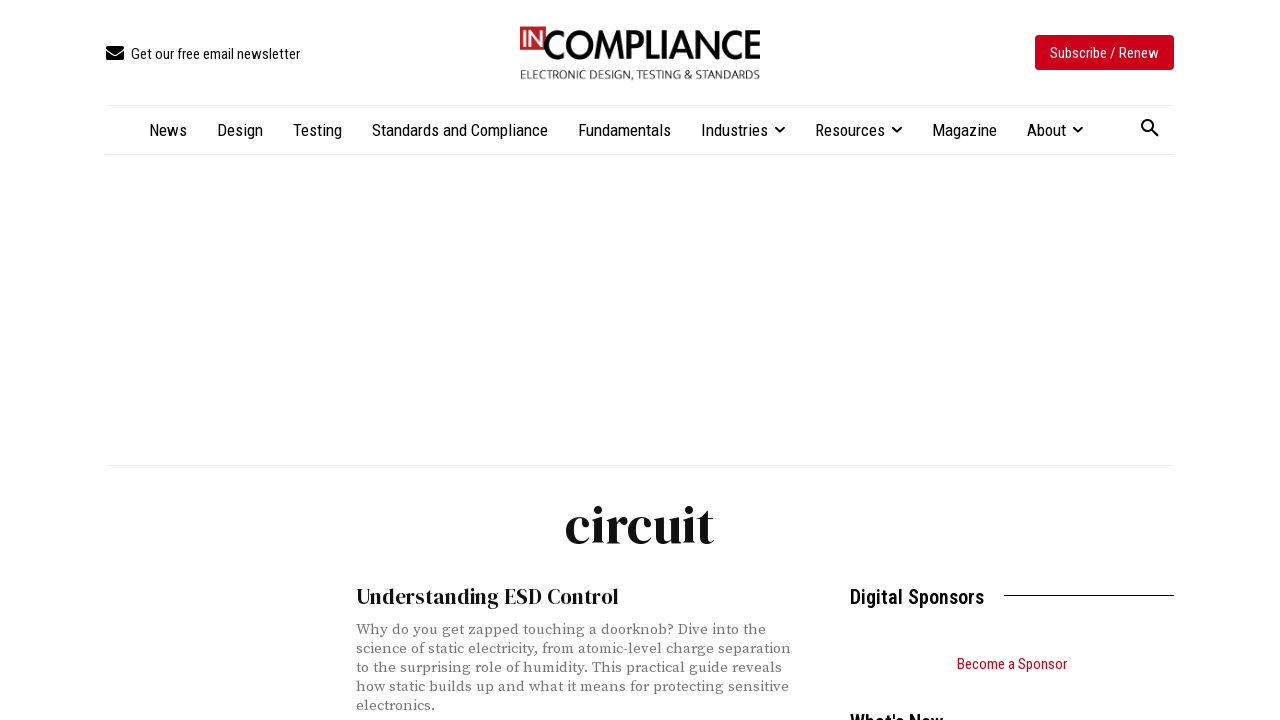

--- FILE ---
content_type: text/html; charset=UTF-8
request_url: https://incompliancemag.com/tag/circuit/
body_size: 2252
content:
<!DOCTYPE html>
<html lang="en">
<head>
    <meta charset="utf-8">
    <meta name="viewport" content="width=device-width, initial-scale=1">
    <title></title>
    <style>
        body {
            font-family: "Arial";
        }
    </style>
    <script type="text/javascript">
    window.awsWafCookieDomainList = [];
    window.gokuProps = {
"key":"AQIDAHjcYu/GjX+QlghicBgQ/7bFaQZ+m5FKCMDnO+vTbNg96AH4rUrNOAJ5719fbHsK5ZGyAAAAfjB8BgkqhkiG9w0BBwagbzBtAgEAMGgGCSqGSIb3DQEHATAeBglghkgBZQMEAS4wEQQMp/nlVayV6259kCEmAgEQgDuOpmchWPag+qyy0yKPHrh10I49VGzd+55uDmtaIAQ5rGyzXEMkSTUvx3Z+QyqJ3ech4luBbuNaMauE0w==",
          "iv":"CgAHHDPJNwAAAFT6",
          "context":"uJhAd5PVlXxFCdJB1BoeTGSFypXCF8+QqMrS82mjVtNpM9TZ+5/NyFg+LaFE+/V75VTu5W5Z7aySlLWQoepmekq00z3r7CuvN4vj0A5/K/+hdiaUuy2IqjEZscZyQ7Vv5ixQO56EA8LR+1xVGY0i0zAmz7OI8/OUSpoaoyQtmDzWqK87cBwzNmgey9xUExIIUl96E3hAZ3Se84cm/LkkZ/uj3Fh/[base64]/Jxl0HPk5hlBrLs4vvq2wl+BXkcmddLFUU4pnFMflG2pyH5qsfIx9QkVI4kPX/iZTyUFYaHAHZmUDpTTjwsKHdMjrV2dpjgT4M4XDvzN0sXPcfthmj75qxrKrg0qqdgKf8wPsX+XkuJ1i4lS3a667x9l9tkhXbSqOSVLANsd5EUtkHgQYGL/brLLIVH6rJq8g/JUbReQrat0LkktqjsaIDQkHmEjzlteJqlYuqwNu18ThBgHbMBQG64xmYEmDicbBscoT0orM5C82Zp9fruVKt/AHNUYHh38viS5gqTFVzJkXahPEF1NH7LtffKkhdxV6eg="
};
    </script>
    <script src="https://56893a7d9a90.947e1d2c.us-east-1.token.awswaf.com/56893a7d9a90/c2d136607160/33fb5e0666fe/challenge.js"></script>
</head>
<body>
    <div id="challenge-container"></div>
    <script type="text/javascript">
        AwsWafIntegration.saveReferrer();
        AwsWafIntegration.checkForceRefresh().then((forceRefresh) => {
            if (forceRefresh) {
                AwsWafIntegration.forceRefreshToken().then(() => {
                    window.location.reload(true);
                });
            } else {
                AwsWafIntegration.getToken().then(() => {
                    window.location.reload(true);
                });
            }
        });
    </script>
    <noscript>
        <h1>JavaScript is disabled</h1>
        In order to continue, we need to verify that you're not a robot.
        This requires JavaScript. Enable JavaScript and then reload the page.
    </noscript>
</body>
</html>

--- FILE ---
content_type: text/html; charset=UTF-8
request_url: https://incompliancemag.com/tag/circuit/
body_size: 40582
content:
<!doctype html >
<html lang="en-US">
<head>
    <meta charset="UTF-8" />
    <title>circuit Archives - In Compliance Magazine</title>
    <meta name="viewport" content="width=device-width, initial-scale=1.0">
    <link rel="pingback" href="https://incompliancemag.com/xmlrpc.php" />
    			<script type="text/javascript" class="_iub_cs_skip">
				var _iub = _iub || {};
				_iub.csConfiguration = _iub.csConfiguration || {};
				_iub.csConfiguration.siteId = "3504020";
				_iub.csConfiguration.cookiePolicyId = "66201015";
			</script>
			<script data-minify="1" class="_iub_cs_skip" src="https://assets.incompliancemag.com/wp-content/cache/min/1/autoblocking/3504020.js?ver=1755806455"></script>
			<script data-minify="1" type='text/javascript' src='https://assets.incompliancemag.com/wp-content/cache/min/1/hb_app.js?ver=1755806461' async></script><meta name='robots' content='index, follow, max-image-preview:large, max-snippet:-1, max-video-preview:-1' />
	<style>img:is([sizes="auto" i], [sizes^="auto," i]) { contain-intrinsic-size: 3000px 1500px }</style>
	
<!-- Google Tag Manager for WordPress by gtm4wp.com -->
<script data-cfasync="false" data-pagespeed-no-defer>
	var gtm4wp_datalayer_name = "dataLayer";
	var dataLayer = dataLayer || [];
</script>
<!-- End Google Tag Manager for WordPress by gtm4wp.com --><link rel="icon" type="image/png" href="https://assets-incompliancemag-com.s3.amazonaws.com/2024/03/InCompliance_SquareLogo-300x300.png"><link rel="apple-touch-icon" sizes="76x76" href="https://assets.incompliancemag.com/wp-content/uploads/2024/02/InCompliance-76.png"/><link rel="apple-touch-icon" sizes="120x120" href="https://assets.incompliancemag.com/wp-content/uploads/2024/02/InCompliance-120.png"/><link rel="apple-touch-icon" sizes="152x152" href="https://assets.incompliancemag.com/wp-content/uploads/2024/02/InCompliance-152.png"/><link rel="apple-touch-icon" sizes="114x114" href="https://assets.incompliancemag.com/wp-content/uploads/2024/02/InCompliance-114.png"/><link rel="apple-touch-icon" sizes="144x144" href="https://assets.incompliancemag.com/wp-content/uploads/2024/02/InCompliance-144.png"/>
	<!-- This site is optimized with the Yoast SEO plugin v26.2 - https://yoast.com/wordpress/plugins/seo/ -->
	<link rel="canonical" href="https://incompliancemag.com/tag/circuit/" />
	<meta property="og:locale" content="en_US" />
	<meta property="og:type" content="article" />
	<meta property="og:title" content="circuit Archives - In Compliance Magazine" />
	<meta property="og:url" content="https://incompliancemag.com/tag/circuit/" />
	<meta property="og:site_name" content="In Compliance Magazine" />
	<meta property="og:image" content="https://assets.incompliancemag.com/2024/02/incompliance-featured.jpg" />
	<meta property="og:image:width" content="1280" />
	<meta property="og:image:height" content="720" />
	<meta property="og:image:type" content="image/jpeg" />
	<meta name="twitter:card" content="summary_large_image" />
	<meta name="twitter:site" content="@incompliancemag" />
	<script type="application/ld+json" class="yoast-schema-graph">{"@context":"https://schema.org","@graph":[{"@type":"CollectionPage","@id":"https://incompliancemag.com/tag/circuit/","url":"https://incompliancemag.com/tag/circuit/","name":"circuit Archives - In Compliance Magazine","isPartOf":{"@id":"https://incompliancemag.com/#website"},"primaryImageOfPage":{"@id":"https://incompliancemag.com/tag/circuit/#primaryimage"},"image":{"@id":"https://incompliancemag.com/tag/circuit/#primaryimage"},"thumbnailUrl":"https://assets.incompliancemag.com/2025/01/banner-1557847_600x400.jpg","breadcrumb":{"@id":"https://incompliancemag.com/tag/circuit/#breadcrumb"},"inLanguage":"en-US"},{"@type":"ImageObject","inLanguage":"en-US","@id":"https://incompliancemag.com/tag/circuit/#primaryimage","url":"https://assets.incompliancemag.com/2025/01/banner-1557847_600x400.jpg","contentUrl":"https://assets.incompliancemag.com/2025/01/banner-1557847_600x400.jpg","width":600,"height":400,"caption":"column image"},{"@type":"BreadcrumbList","@id":"https://incompliancemag.com/tag/circuit/#breadcrumb","itemListElement":[{"@type":"ListItem","position":1,"name":"Home","item":"https://incompliancemag.com/"},{"@type":"ListItem","position":2,"name":"circuit"}]},{"@type":"WebSite","@id":"https://incompliancemag.com/#website","url":"https://incompliancemag.com/","name":"In Compliance Magazine","description":"Electronic Design, Testing, and Compliance","publisher":{"@id":"https://incompliancemag.com/#organization"},"alternateName":"In Compliance","potentialAction":[{"@type":"SearchAction","target":{"@type":"EntryPoint","urlTemplate":"https://incompliancemag.com/?s={search_term_string}"},"query-input":{"@type":"PropertyValueSpecification","valueRequired":true,"valueName":"search_term_string"}}],"inLanguage":"en-US"},{"@type":"Organization","@id":"https://incompliancemag.com/#organization","name":"In Compliance Magazine","url":"https://incompliancemag.com/","logo":{"@type":"ImageObject","inLanguage":"en-US","@id":"https://incompliancemag.com/#/schema/logo/image/","url":"https://assets-incompliancemag-com.s3.amazonaws.com/2024/03/InCompliance_SiteIcon.png","contentUrl":"https://assets-incompliancemag-com.s3.amazonaws.com/2024/03/InCompliance_SiteIcon.png","width":1000,"height":1000,"caption":"In Compliance Magazine"},"image":{"@id":"https://incompliancemag.com/#/schema/logo/image/"},"sameAs":["https://www.facebook.com/incompliancemag","https://x.com/incompliancemag","http://www.linkedin.com/company/in-compliance-magazine"]}]}</script>
	<!-- / Yoast SEO plugin. -->


<link rel='dns-prefetch' href='//cdn.iubenda.com' />
<link rel='dns-prefetch' href='//maps.googleapis.com' />
<link rel='dns-prefetch' href='//meet.jit.si' />
<link rel='dns-prefetch' href='//fonts.googleapis.com' />
<link rel='dns-prefetch' href='//assets.incompliancemag.com' />
<link href='https://assets.incompliancemag.com' rel='preconnect' />
<link rel="alternate" type="application/rss+xml" title="In Compliance Magazine &raquo; Feed" href="https://incompliancemag.com/feed/" />
<link rel="alternate" type="application/rss+xml" title="In Compliance Magazine &raquo; circuit Tag Feed" href="https://incompliancemag.com/tag/circuit/feed/" />
<script>function cpLoadCSS(e,t,n){"use strict";var i=window.document.createElement("link"),o=t||window.document.getElementsByTagName("script")[0];return i.rel="stylesheet",i.href=e,i.media="only x",o.parentNode.insertBefore(i,o),setTimeout(function(){i.media=n||"all"}),i}</script><style>.cp-popup-container .cpro-overlay,.cp-popup-container .cp-popup-wrapper{opacity:0;visibility:hidden;display:none}</style><style id='wp-emoji-styles-inline-css' type='text/css'>

	img.wp-smiley, img.emoji {
		display: inline !important;
		border: none !important;
		box-shadow: none !important;
		height: 1em !important;
		width: 1em !important;
		margin: 0 0.07em !important;
		vertical-align: -0.1em !important;
		background: none !important;
		padding: 0 !important;
	}
</style>
<style id='classic-theme-styles-inline-css' type='text/css'>
/*! This file is auto-generated */
.wp-block-button__link{color:#fff;background-color:#32373c;border-radius:9999px;box-shadow:none;text-decoration:none;padding:calc(.667em + 2px) calc(1.333em + 2px);font-size:1.125em}.wp-block-file__button{background:#32373c;color:#fff;text-decoration:none}
</style>
<style id='co-authors-plus-coauthors-style-inline-css' type='text/css'>
.wp-block-co-authors-plus-coauthors.is-layout-flow [class*=wp-block-co-authors-plus]{display:inline}

</style>
<style id='co-authors-plus-avatar-style-inline-css' type='text/css'>
.wp-block-co-authors-plus-avatar :where(img){height:auto;max-width:100%;vertical-align:bottom}.wp-block-co-authors-plus-coauthors.is-layout-flow .wp-block-co-authors-plus-avatar :where(img){vertical-align:middle}.wp-block-co-authors-plus-avatar:is(.alignleft,.alignright){display:table}.wp-block-co-authors-plus-avatar.aligncenter{display:table;margin-inline:auto}

</style>
<style id='co-authors-plus-image-style-inline-css' type='text/css'>
.wp-block-co-authors-plus-image{margin-bottom:0}.wp-block-co-authors-plus-image :where(img){height:auto;max-width:100%;vertical-align:bottom}.wp-block-co-authors-plus-coauthors.is-layout-flow .wp-block-co-authors-plus-image :where(img){vertical-align:middle}.wp-block-co-authors-plus-image:is(.alignfull,.alignwide) :where(img){width:100%}.wp-block-co-authors-plus-image:is(.alignleft,.alignright){display:table}.wp-block-co-authors-plus-image.aligncenter{display:table;margin-inline:auto}

</style>
<style id='global-styles-inline-css' type='text/css'>
:root{--wp--preset--aspect-ratio--square: 1;--wp--preset--aspect-ratio--4-3: 4/3;--wp--preset--aspect-ratio--3-4: 3/4;--wp--preset--aspect-ratio--3-2: 3/2;--wp--preset--aspect-ratio--2-3: 2/3;--wp--preset--aspect-ratio--16-9: 16/9;--wp--preset--aspect-ratio--9-16: 9/16;--wp--preset--color--black: #000000;--wp--preset--color--cyan-bluish-gray: #abb8c3;--wp--preset--color--white: #ffffff;--wp--preset--color--pale-pink: #f78da7;--wp--preset--color--vivid-red: #cf2e2e;--wp--preset--color--luminous-vivid-orange: #ff6900;--wp--preset--color--luminous-vivid-amber: #fcb900;--wp--preset--color--light-green-cyan: #7bdcb5;--wp--preset--color--vivid-green-cyan: #00d084;--wp--preset--color--pale-cyan-blue: #8ed1fc;--wp--preset--color--vivid-cyan-blue: #0693e3;--wp--preset--color--vivid-purple: #9b51e0;--wp--preset--gradient--vivid-cyan-blue-to-vivid-purple: linear-gradient(135deg,rgba(6,147,227,1) 0%,rgb(155,81,224) 100%);--wp--preset--gradient--light-green-cyan-to-vivid-green-cyan: linear-gradient(135deg,rgb(122,220,180) 0%,rgb(0,208,130) 100%);--wp--preset--gradient--luminous-vivid-amber-to-luminous-vivid-orange: linear-gradient(135deg,rgba(252,185,0,1) 0%,rgba(255,105,0,1) 100%);--wp--preset--gradient--luminous-vivid-orange-to-vivid-red: linear-gradient(135deg,rgba(255,105,0,1) 0%,rgb(207,46,46) 100%);--wp--preset--gradient--very-light-gray-to-cyan-bluish-gray: linear-gradient(135deg,rgb(238,238,238) 0%,rgb(169,184,195) 100%);--wp--preset--gradient--cool-to-warm-spectrum: linear-gradient(135deg,rgb(74,234,220) 0%,rgb(151,120,209) 20%,rgb(207,42,186) 40%,rgb(238,44,130) 60%,rgb(251,105,98) 80%,rgb(254,248,76) 100%);--wp--preset--gradient--blush-light-purple: linear-gradient(135deg,rgb(255,206,236) 0%,rgb(152,150,240) 100%);--wp--preset--gradient--blush-bordeaux: linear-gradient(135deg,rgb(254,205,165) 0%,rgb(254,45,45) 50%,rgb(107,0,62) 100%);--wp--preset--gradient--luminous-dusk: linear-gradient(135deg,rgb(255,203,112) 0%,rgb(199,81,192) 50%,rgb(65,88,208) 100%);--wp--preset--gradient--pale-ocean: linear-gradient(135deg,rgb(255,245,203) 0%,rgb(182,227,212) 50%,rgb(51,167,181) 100%);--wp--preset--gradient--electric-grass: linear-gradient(135deg,rgb(202,248,128) 0%,rgb(113,206,126) 100%);--wp--preset--gradient--midnight: linear-gradient(135deg,rgb(2,3,129) 0%,rgb(40,116,252) 100%);--wp--preset--font-size--small: 11px;--wp--preset--font-size--medium: 20px;--wp--preset--font-size--large: 32px;--wp--preset--font-size--x-large: 42px;--wp--preset--font-size--regular: 15px;--wp--preset--font-size--larger: 50px;--wp--preset--spacing--20: 0.44rem;--wp--preset--spacing--30: 0.67rem;--wp--preset--spacing--40: 1rem;--wp--preset--spacing--50: 1.5rem;--wp--preset--spacing--60: 2.25rem;--wp--preset--spacing--70: 3.38rem;--wp--preset--spacing--80: 5.06rem;--wp--preset--shadow--natural: 6px 6px 9px rgba(0, 0, 0, 0.2);--wp--preset--shadow--deep: 12px 12px 50px rgba(0, 0, 0, 0.4);--wp--preset--shadow--sharp: 6px 6px 0px rgba(0, 0, 0, 0.2);--wp--preset--shadow--outlined: 6px 6px 0px -3px rgba(255, 255, 255, 1), 6px 6px rgba(0, 0, 0, 1);--wp--preset--shadow--crisp: 6px 6px 0px rgba(0, 0, 0, 1);}:where(.is-layout-flex){gap: 0.5em;}:where(.is-layout-grid){gap: 0.5em;}body .is-layout-flex{display: flex;}.is-layout-flex{flex-wrap: wrap;align-items: center;}.is-layout-flex > :is(*, div){margin: 0;}body .is-layout-grid{display: grid;}.is-layout-grid > :is(*, div){margin: 0;}:where(.wp-block-columns.is-layout-flex){gap: 2em;}:where(.wp-block-columns.is-layout-grid){gap: 2em;}:where(.wp-block-post-template.is-layout-flex){gap: 1.25em;}:where(.wp-block-post-template.is-layout-grid){gap: 1.25em;}.has-black-color{color: var(--wp--preset--color--black) !important;}.has-cyan-bluish-gray-color{color: var(--wp--preset--color--cyan-bluish-gray) !important;}.has-white-color{color: var(--wp--preset--color--white) !important;}.has-pale-pink-color{color: var(--wp--preset--color--pale-pink) !important;}.has-vivid-red-color{color: var(--wp--preset--color--vivid-red) !important;}.has-luminous-vivid-orange-color{color: var(--wp--preset--color--luminous-vivid-orange) !important;}.has-luminous-vivid-amber-color{color: var(--wp--preset--color--luminous-vivid-amber) !important;}.has-light-green-cyan-color{color: var(--wp--preset--color--light-green-cyan) !important;}.has-vivid-green-cyan-color{color: var(--wp--preset--color--vivid-green-cyan) !important;}.has-pale-cyan-blue-color{color: var(--wp--preset--color--pale-cyan-blue) !important;}.has-vivid-cyan-blue-color{color: var(--wp--preset--color--vivid-cyan-blue) !important;}.has-vivid-purple-color{color: var(--wp--preset--color--vivid-purple) !important;}.has-black-background-color{background-color: var(--wp--preset--color--black) !important;}.has-cyan-bluish-gray-background-color{background-color: var(--wp--preset--color--cyan-bluish-gray) !important;}.has-white-background-color{background-color: var(--wp--preset--color--white) !important;}.has-pale-pink-background-color{background-color: var(--wp--preset--color--pale-pink) !important;}.has-vivid-red-background-color{background-color: var(--wp--preset--color--vivid-red) !important;}.has-luminous-vivid-orange-background-color{background-color: var(--wp--preset--color--luminous-vivid-orange) !important;}.has-luminous-vivid-amber-background-color{background-color: var(--wp--preset--color--luminous-vivid-amber) !important;}.has-light-green-cyan-background-color{background-color: var(--wp--preset--color--light-green-cyan) !important;}.has-vivid-green-cyan-background-color{background-color: var(--wp--preset--color--vivid-green-cyan) !important;}.has-pale-cyan-blue-background-color{background-color: var(--wp--preset--color--pale-cyan-blue) !important;}.has-vivid-cyan-blue-background-color{background-color: var(--wp--preset--color--vivid-cyan-blue) !important;}.has-vivid-purple-background-color{background-color: var(--wp--preset--color--vivid-purple) !important;}.has-black-border-color{border-color: var(--wp--preset--color--black) !important;}.has-cyan-bluish-gray-border-color{border-color: var(--wp--preset--color--cyan-bluish-gray) !important;}.has-white-border-color{border-color: var(--wp--preset--color--white) !important;}.has-pale-pink-border-color{border-color: var(--wp--preset--color--pale-pink) !important;}.has-vivid-red-border-color{border-color: var(--wp--preset--color--vivid-red) !important;}.has-luminous-vivid-orange-border-color{border-color: var(--wp--preset--color--luminous-vivid-orange) !important;}.has-luminous-vivid-amber-border-color{border-color: var(--wp--preset--color--luminous-vivid-amber) !important;}.has-light-green-cyan-border-color{border-color: var(--wp--preset--color--light-green-cyan) !important;}.has-vivid-green-cyan-border-color{border-color: var(--wp--preset--color--vivid-green-cyan) !important;}.has-pale-cyan-blue-border-color{border-color: var(--wp--preset--color--pale-cyan-blue) !important;}.has-vivid-cyan-blue-border-color{border-color: var(--wp--preset--color--vivid-cyan-blue) !important;}.has-vivid-purple-border-color{border-color: var(--wp--preset--color--vivid-purple) !important;}.has-vivid-cyan-blue-to-vivid-purple-gradient-background{background: var(--wp--preset--gradient--vivid-cyan-blue-to-vivid-purple) !important;}.has-light-green-cyan-to-vivid-green-cyan-gradient-background{background: var(--wp--preset--gradient--light-green-cyan-to-vivid-green-cyan) !important;}.has-luminous-vivid-amber-to-luminous-vivid-orange-gradient-background{background: var(--wp--preset--gradient--luminous-vivid-amber-to-luminous-vivid-orange) !important;}.has-luminous-vivid-orange-to-vivid-red-gradient-background{background: var(--wp--preset--gradient--luminous-vivid-orange-to-vivid-red) !important;}.has-very-light-gray-to-cyan-bluish-gray-gradient-background{background: var(--wp--preset--gradient--very-light-gray-to-cyan-bluish-gray) !important;}.has-cool-to-warm-spectrum-gradient-background{background: var(--wp--preset--gradient--cool-to-warm-spectrum) !important;}.has-blush-light-purple-gradient-background{background: var(--wp--preset--gradient--blush-light-purple) !important;}.has-blush-bordeaux-gradient-background{background: var(--wp--preset--gradient--blush-bordeaux) !important;}.has-luminous-dusk-gradient-background{background: var(--wp--preset--gradient--luminous-dusk) !important;}.has-pale-ocean-gradient-background{background: var(--wp--preset--gradient--pale-ocean) !important;}.has-electric-grass-gradient-background{background: var(--wp--preset--gradient--electric-grass) !important;}.has-midnight-gradient-background{background: var(--wp--preset--gradient--midnight) !important;}.has-small-font-size{font-size: var(--wp--preset--font-size--small) !important;}.has-medium-font-size{font-size: var(--wp--preset--font-size--medium) !important;}.has-large-font-size{font-size: var(--wp--preset--font-size--large) !important;}.has-x-large-font-size{font-size: var(--wp--preset--font-size--x-large) !important;}
:where(.wp-block-post-template.is-layout-flex){gap: 1.25em;}:where(.wp-block-post-template.is-layout-grid){gap: 1.25em;}
:where(.wp-block-columns.is-layout-flex){gap: 2em;}:where(.wp-block-columns.is-layout-grid){gap: 2em;}
:root :where(.wp-block-pullquote){font-size: 1.5em;line-height: 1.6;}
</style>
<link data-minify="1" rel='stylesheet' id='ppress-frontend-css' href='https://assets.incompliancemag.com/wp-content/cache/min/1/wp-content/plugins/wp-user-avatar/assets/css/frontend.min.css?ver=1755806444' type='text/css' media='all' />
<link rel='stylesheet' id='ppress-flatpickr-css' href='https://assets.incompliancemag.com/wp-content/plugins/wp-user-avatar/assets/flatpickr/flatpickr.min.css?ver=4.16.6' type='text/css' media='all' />
<link rel='stylesheet' id='ppress-select2-css' href='https://assets.incompliancemag.com/wp-content/plugins/wp-user-avatar/assets/select2/select2.min.css?ver=6.8.3' type='text/css' media='all' />
<script>document.addEventListener('DOMContentLoaded', function(event) {  if( typeof cpLoadCSS !== 'undefined' ) { cpLoadCSS('https://incompliancemag.com/wp-content/plugins/convertpro/assets/modules/css/cp-popup.min.css?ver=1.8.5', 0, 'all'); } }); </script>
<link data-minify="1" rel='stylesheet' id='td-plugin-multi-purpose-css' href='https://assets.incompliancemag.com/wp-content/cache/min/1/wp-content/plugins/td-composer/td-multi-purpose/style.css?ver=1755806444' type='text/css' media='all' />
<link crossorigin="anonymous" rel='stylesheet' id='google-fonts-style-css' href='https://fonts.googleapis.com/css?family=Roboto+Condensed%3A400%7CInter%3A400%7CDM+Serif+Display%3A400%7CSource+Serif+Pro%3A400%7COpen+Sans%3A400%2C600%2C700%7CRoboto%3A400%2C600%2C700%7CRoboto+Condensed%3A400%2C600%7CInter%3A400%2C600%2C500%7CDM+Serif+Display%3A400%7CSource+Serif+Pro%3A400%7CDM+Serif+Display%3A500%2C400&#038;display=swap&#038;ver=12.6.8' type='text/css' media='all' />
<link crossorigin="anonymous" rel='stylesheet' id='evcal_google_fonts-css' href='https://fonts.googleapis.com/css?family=Noto+Sans%3A400%2C400italic%2C700%7CPoppins%3A700%2C800%2C900&#038;subset=latin%2Clatin-ext&#038;ver=5.0.1' type='text/css' media='all' />
<link data-minify="1" rel='stylesheet' id='evcal_cal_default-css' href='https://assets.incompliancemag.com/wp-content/cache/min/1/wp-content/plugins/eventON/assets/css/eventon_styles.css?ver=1755806445' type='text/css' media='all' />
<link data-minify="1" rel='stylesheet' id='evo_font_icons-css' href='https://assets.incompliancemag.com/wp-content/cache/min/1/wp-content/plugins/eventON/assets/fonts/all.css?ver=1755806445' type='text/css' media='all' />
<link data-minify="1" rel='stylesheet' id='eventon_dynamic_styles-css' href='https://assets.incompliancemag.com/wp-content/cache/min/1/wp-content/plugins/eventON/assets/css/eventon_dynamic_styles.css?ver=1755806445' type='text/css' media='all' />
<link data-minify="1" rel='stylesheet' id='td-theme-css' href='https://assets.incompliancemag.com/wp-content/cache/min/1/wp-content/themes/Newspaper/style.css?ver=1755806450' type='text/css' media='all' />
<style id='td-theme-inline-css' type='text/css'>@media (max-width:767px){.td-header-desktop-wrap{display:none}}@media (min-width:767px){.td-header-mobile-wrap{display:none}}</style>
<link rel='stylesheet' id='td-theme-child-css' href='https://assets.incompliancemag.com/wp-content/themes/Newspaper-child/style.css?ver=12.6.8c' type='text/css' media='all' />
<link data-minify="1" rel='stylesheet' id='font_awesome-css' href='https://assets.incompliancemag.com/wp-content/cache/min/1/wp-content/plugins/td-composer/assets/fonts/font-awesome/font-awesome.css?ver=1755806450' type='text/css' media='all' />
<link data-minify="1" rel='stylesheet' id='td-legacy-framework-front-style-css' href='https://assets.incompliancemag.com/wp-content/cache/min/1/wp-content/plugins/td-composer/legacy/Newspaper/assets/css/td_legacy_main.css?ver=1755806454' type='text/css' media='all' />
<link data-minify="1" rel='stylesheet' id='tdb_style_cloud_templates_front-css' href='https://assets.incompliancemag.com/wp-content/cache/min/1/wp-content/plugins/td-cloud-library/assets/css/tdb_main.css?ver=1755806454' type='text/css' media='all' />

<script  type="text/javascript" class=" _iub_cs_skip" type="text/javascript" id="iubenda-head-inline-scripts-0">
/* <![CDATA[ */

var _iub = _iub || [];
_iub.csConfiguration = {"applyGdprForCH":false,"askConsentAtCookiePolicyUpdate":true,"countryDetection":true,"enableFadp":true,"enableLgpd":true,"enableTcf":true,"enableUspr":true,"gdprAppliesGlobally":false,"googleAdditionalConsentMode":true,"lang":"en","lgpdAppliesGlobally":false,"perPurposeConsent":true,"siteId":3504020,"tcfPurposes":{"2":"consent_only","7":"consent_only","8":"consent_only","9":"consent_only","10":"consent_only","11":"consent_only"},"whitelabel":false,"cookiePolicyId":66201015, "banner":{ "acceptButtonDisplay":true,"closeButtonDisplay":false,"customizeButtonDisplay":true,"explicitWithdrawal":true,"fontSizeBody":"12px","listPurposes":true,"position":"float-bottom-center","rejectButtonDisplay":true,"showTitle":false }};
/* ]]> */
</script>
<script data-minify="1"  type="text/javascript" src="https://assets.incompliancemag.com/wp-content/cache/min/1/cs/tcf/stub-v2.js?ver=1755806461" class=" _iub_cs_skip" type="text/javascript" src="https://assets.incompliancemag.com/wp-content/cache/min/1/cs/tcf/stub-v2.js?ver=1755806461?ver=3.12.4" id="iubenda-head-scripts-1-js"></script>
<script data-minify="1"  type="text/javascript" src="https://assets.incompliancemag.com/wp-content/cache/min/1/cs/tcf/safe-tcf-v2.js?ver=1755806461" class=" _iub_cs_skip" type="text/javascript" src="https://assets.incompliancemag.com/wp-content/cache/min/1/cs/tcf/safe-tcf-v2.js?ver=1755806461?ver=3.12.4" id="iubenda-head-scripts-2-js"></script>
<script data-minify="1"  type="text/javascript" src="https://assets.incompliancemag.com/wp-content/cache/min/1/cs/gpp/stub.js?ver=1755806461" class=" _iub_cs_skip" type="text/javascript" src="https://assets.incompliancemag.com/wp-content/cache/min/1/cs/gpp/stub.js?ver=1755806461?ver=3.12.4" id="iubenda-head-scripts-3-js"></script>
<script data-minify="1"  type="text/javascript" src="https://assets.incompliancemag.com/wp-content/cache/min/1/cs/iubenda_cs.js?ver=1755806462" charset="UTF-8" async="async" class=" _iub_cs_skip" type="text/javascript" src="https://assets.incompliancemag.com/wp-content/cache/min/1/cs/iubenda_cs.js?ver=1755806462?ver=3.12.4" id="iubenda-head-scripts-4-js"></script>
<script type="text/javascript" src="https://assets.incompliancemag.com/wp-includes/js/jquery/jquery.min.js?ver=3.7.1" id="jquery-core-js"></script>
<script type="text/javascript" src="https://assets.incompliancemag.com/wp-includes/js/jquery/jquery-migrate.min.js?ver=3.4.1" id="jquery-migrate-js"></script>
<script type="text/javascript" src="https://assets.incompliancemag.com/wp-content/plugins/wp-user-avatar/assets/flatpickr/flatpickr.min.js?ver=4.16.6" id="ppress-flatpickr-js"></script>
<script type="text/javascript" src="https://assets.incompliancemag.com/wp-content/plugins/wp-user-avatar/assets/select2/select2.min.js?ver=4.16.6" id="ppress-select2-js"></script>
<script type="text/javascript" id="evo-inlinescripts-header-js-after">
/* <![CDATA[ */
jQuery(document).ready(function($){});
/* ]]> */
</script>
<link rel="https://api.w.org/" href="https://incompliancemag.com/wp-json/" /><link rel="alternate" title="JSON" type="application/json" href="https://incompliancemag.com/wp-json/wp/v2/tags/13240" /><link rel="EditURI" type="application/rsd+xml" title="RSD" href="https://incompliancemag.com/xmlrpc.php?rsd" />
<meta name="generator" content="WordPress 6.8.3" />
        <style>
            ul.glossary_latestterms_widget li {
                margin: 10px 0;
            }
            ul.glossary_latestterms_widget li .title {
                font-weight: bold;
                font-size: 11pt;
            }
            ul.glossary_latestterms_widget li div.description {
                font-size: 10pt;
            }
        </style>
        
<!-- Google Tag Manager for WordPress by gtm4wp.com -->
<!-- GTM Container placement set to automatic -->
<script data-cfasync="false" data-pagespeed-no-defer>
	var dataLayer_content = {"pagePostType":"post","pagePostType2":"tag-post"};
	dataLayer.push( dataLayer_content );
</script>
<script data-cfasync="false" data-pagespeed-no-defer>
(function(w,d,s,l,i){w[l]=w[l]||[];w[l].push({'gtm.start':
new Date().getTime(),event:'gtm.js'});var f=d.getElementsByTagName(s)[0],
j=d.createElement(s),dl=l!='dataLayer'?'&l='+l:'';j.async=true;j.src=
'//www.googletagmanager.com/gtm.js?id='+i+dl;f.parentNode.insertBefore(j,f);
})(window,document,'script','dataLayer','GTM-PFCHK4');
</script>
<!-- End Google Tag Manager for WordPress by gtm4wp.com -->    <script>
        window.tdb_global_vars = {"wpRestUrl":"https:\/\/incompliancemag.com\/wp-json\/","permalinkStructure":"\/%postname%\/"};
        window.tdb_p_autoload_vars = {"isAjax":false,"isAdminBarShowing":false};
    </script>
    
    <style id="tdb-global-colors">:root{--center-demo-1:#11B494;--center-demo-2:#099F8A;--accent-color:#fff;--burgundy:#cc0019;--light-gray:#efefef;--medium-gray:#aaaaaa;--dark-gray:#666666}</style>

    
	            <style id="tdb-global-fonts">
                
:root{--body:Source Serif Pro;--meta-buttons:Roboto Condensed;--titles:DM Serif Display;--taxonomy-title:DM Serif Display;}
            </style>
            <!-- There is no amphtml version available for this URL. -->
<!-- JS generated by theme -->

<script type="text/javascript" id="td-generated-header-js">
    
    

	    var tdBlocksArray = []; //here we store all the items for the current page

	    // td_block class - each ajax block uses a object of this class for requests
	    function tdBlock() {
		    this.id = '';
		    this.block_type = 1; //block type id (1-234 etc)
		    this.atts = '';
		    this.td_column_number = '';
		    this.td_current_page = 1; //
		    this.post_count = 0; //from wp
		    this.found_posts = 0; //from wp
		    this.max_num_pages = 0; //from wp
		    this.td_filter_value = ''; //current live filter value
		    this.is_ajax_running = false;
		    this.td_user_action = ''; // load more or infinite loader (used by the animation)
		    this.header_color = '';
		    this.ajax_pagination_infinite_stop = ''; //show load more at page x
	    }

        // td_js_generator - mini detector
        ( function () {
            var htmlTag = document.getElementsByTagName("html")[0];

	        if ( navigator.userAgent.indexOf("MSIE 10.0") > -1 ) {
                htmlTag.className += ' ie10';
            }

            if ( !!navigator.userAgent.match(/Trident.*rv\:11\./) ) {
                htmlTag.className += ' ie11';
            }

	        if ( navigator.userAgent.indexOf("Edge") > -1 ) {
                htmlTag.className += ' ieEdge';
            }

            if ( /(iPad|iPhone|iPod)/g.test(navigator.userAgent) ) {
                htmlTag.className += ' td-md-is-ios';
            }

            var user_agent = navigator.userAgent.toLowerCase();
            if ( user_agent.indexOf("android") > -1 ) {
                htmlTag.className += ' td-md-is-android';
            }

            if ( -1 !== navigator.userAgent.indexOf('Mac OS X')  ) {
                htmlTag.className += ' td-md-is-os-x';
            }

            if ( /chrom(e|ium)/.test(navigator.userAgent.toLowerCase()) ) {
               htmlTag.className += ' td-md-is-chrome';
            }

            if ( -1 !== navigator.userAgent.indexOf('Firefox') ) {
                htmlTag.className += ' td-md-is-firefox';
            }

            if ( -1 !== navigator.userAgent.indexOf('Safari') && -1 === navigator.userAgent.indexOf('Chrome') ) {
                htmlTag.className += ' td-md-is-safari';
            }

            if( -1 !== navigator.userAgent.indexOf('IEMobile') ){
                htmlTag.className += ' td-md-is-iemobile';
            }

        })();

        var tdLocalCache = {};

        ( function () {
            "use strict";

            tdLocalCache = {
                data: {},
                remove: function (resource_id) {
                    delete tdLocalCache.data[resource_id];
                },
                exist: function (resource_id) {
                    return tdLocalCache.data.hasOwnProperty(resource_id) && tdLocalCache.data[resource_id] !== null;
                },
                get: function (resource_id) {
                    return tdLocalCache.data[resource_id];
                },
                set: function (resource_id, cachedData) {
                    tdLocalCache.remove(resource_id);
                    tdLocalCache.data[resource_id] = cachedData;
                }
            };
        })();

    
    
var td_viewport_interval_list=[{"limitBottom":767,"sidebarWidth":228},{"limitBottom":1018,"sidebarWidth":300},{"limitBottom":1140,"sidebarWidth":324}];
var td_animation_stack_effect="type0";
var tds_animation_stack=true;
var td_animation_stack_specific_selectors=".entry-thumb, img, .td-lazy-img";
var td_animation_stack_general_selectors=".td-animation-stack img, .td-animation-stack .entry-thumb, .post img, .td-animation-stack .td-lazy-img";
var tdc_is_installed="yes";
var td_ajax_url="https:\/\/incompliancemag.com\/wp-admin\/admin-ajax.php?td_theme_name=Newspaper&v=12.6.8";
var td_get_template_directory_uri="https:\/\/incompliancemag.com\/wp-content\/plugins\/td-composer\/legacy\/common";
var tds_snap_menu="";
var tds_logo_on_sticky="";
var tds_header_style="";
var td_please_wait="Please wait...";
var td_email_user_pass_incorrect="User or password incorrect!";
var td_email_user_incorrect="Email or username incorrect!";
var td_email_incorrect="Email incorrect!";
var td_user_incorrect="Username incorrect!";
var td_email_user_empty="Email or username empty!";
var td_pass_empty="Pass empty!";
var td_pass_pattern_incorrect="Invalid Pass Pattern!";
var td_retype_pass_incorrect="Retyped Pass incorrect!";
var tds_more_articles_on_post_enable="";
var tds_more_articles_on_post_time_to_wait="";
var tds_more_articles_on_post_pages_distance_from_top=0;
var tds_captcha="";
var tds_theme_color_site_wide="#cc0019";
var tds_smart_sidebar="";
var tdThemeName="Newspaper";
var tdThemeNameWl="Newspaper";
var td_magnific_popup_translation_tPrev="Previous (Left arrow key)";
var td_magnific_popup_translation_tNext="Next (Right arrow key)";
var td_magnific_popup_translation_tCounter="%curr% of %total%";
var td_magnific_popup_translation_ajax_tError="The content from %url% could not be loaded.";
var td_magnific_popup_translation_image_tError="The image #%curr% could not be loaded.";
var tdBlockNonce="50cdb2cb63";
var tdMobileMenu="enabled";
var tdMobileSearch="enabled";
var tdDateNamesI18n={"month_names":["January","February","March","April","May","June","July","August","September","October","November","December"],"month_names_short":["Jan","Feb","Mar","Apr","May","Jun","Jul","Aug","Sep","Oct","Nov","Dec"],"day_names":["Sunday","Monday","Tuesday","Wednesday","Thursday","Friday","Saturday"],"day_names_short":["Sun","Mon","Tue","Wed","Thu","Fri","Sat"]};
var tdb_modal_confirm="Save";
var tdb_modal_cancel="Cancel";
var tdb_modal_confirm_alt="Yes";
var tdb_modal_cancel_alt="No";
var td_deploy_mode="deploy";
var td_ad_background_click_link="";
var td_ad_background_click_target="";
</script>


<!-- Header style compiled by theme -->

<style>.td-mobile-content .td-mobile-main-menu>li>a{font-family:"Roboto Condensed"}.td-mobile-content .sub-menu a{font-family:"Roboto Condensed"}#td-mobile-nav,#td-mobile-nav .wpb_button,.td-search-wrap-mob{font-family:"Roboto Condensed"}body,p{font-family:"Roboto Condensed"}.white-popup-block,.white-popup-block .wpb_button{font-family:Inter}:root{--td_theme_color:#cc0019;--td_slider_text:rgba(204,0,25,0.7);--td_mobile_menu_color:#ffffff;--td_mobile_gradient_one_mob:#cc0019;--td_mobile_gradient_two_mob:#cc0019;--td_mobile_text_active_color:#eeee22}</style>

<link rel="icon" href="https://assets.incompliancemag.com/2024/03/cropped-InCompliance_SquareLogo-32x32.png" sizes="32x32" />
<link rel="icon" href="https://assets.incompliancemag.com/2024/03/cropped-InCompliance_SquareLogo-192x192.png" sizes="192x192" />
<link rel="apple-touch-icon" href="https://assets.incompliancemag.com/2024/03/cropped-InCompliance_SquareLogo-180x180.png" />
<meta name="msapplication-TileImage" content="https://assets.incompliancemag.com/2024/03/cropped-InCompliance_SquareLogo-270x270.png" />

<!-- Button style compiled by theme -->

<style>.tdm-btn-style1{background-color:#cc0019}.tdm-btn-style2:before{border-color:#cc0019}.tdm-btn-style2{color:#cc0019}.tdm-btn-style3{-webkit-box-shadow:0 2px 16px #cc0019;-moz-box-shadow:0 2px 16px #cc0019;box-shadow:0 2px 16px #cc0019}.tdm-btn-style3:hover{-webkit-box-shadow:0 4px 26px #cc0019;-moz-box-shadow:0 4px 26px #cc0019;box-shadow:0 4px 26px #cc0019}</style>

	<style id="tdw-css-placeholder">.border-ad img{border:1px solid #efefef!important}.td-a-rec img{display:inline}.list_cal div#evcal_head{display:none}.interstitial-container{position:fixed;top:0;left:0;z-index:1;width:100vw;height:100vh;background-color:rgba(0,0,0,0.25);display:flex;align-items:center;justify-content:center}.interstitial-image-container{position:relative}.interstitial-image-container a img{max-width:80vw;max-height:80vh}.interstitial-close-button-container{position:absolute;top:15px;right:15px;cursor:pointer}.interstitial-close-button{width:26px;text-align:center;display:inline-block;color:#ffffff;font-size:22px;background:#000000;border-radius:26px;user-select:none}.partner-logos{display:flex;flex-flow:row wrap;justify-content:space-between;gap:20px;align-items:baseline}@media (max-width:767px){.partner-logos span{text-align:center;width:100%}.tdm-member-image-wrap{width:100%!important;padding-right:0!important;display:block!important;padding-bottom:20px!important}}.td_block_template_8 .td-block-title>*:before,.td_block_template_8 .td-block-title>*:after{height:1px!important}.td-pb-span12 .alignwide{width:auto}.inline-ads-row{display:flex;flex-direction:row;flex-wrap:wrap;width:100%;gap:15px;justify-content:center;align-items:center}.inline-ads-column{display:flex;flex-direction:column;flex:1;align-items:center}.inline-ads-column img{border:1px solid #cccccc}.horizontal-ad img{border:1px solid #cccccc!important}.partner-content{text-align:left}.partner-content .td-read-more a{color:#ffffff!important}@media (max-width:767px){.inline-ads-row{flex-direction:column}}.cm-glossary li{margin-left:0px}.glossary-search-helpitem{display:none!important}.cmtt-backlink{font-family:var(--meta-buttons);font-size:15px;margin-bottom:20px!important}.cmtt-backlink-bottom{display:none!important}dfn.glossary_itemdesc{margin-bottom:0!important}ul.pageNumbers a{text-decoration:none!important;font-size:15px}ul.pageNumbers li{border:1px solid #EAEAEA!important;padding:10px!important}.cm-glossary .glossary-container ul.pageNumbers li.selected,.cm-glossary .glossary-container ul.pageNumbers li:hover{background-color:var(--td_theme_color,#4db2ec)!important;color:#fff!important}.evo_page_body{padding:20px}.ajde_evcal_calendar .evcal_month_line p{text-transform:capitalize;margin:10px 0 10px 0!important}.eventon_events_list .eventon_list_event .evoet_cx span.evcal_desc2,.evo_pop_body .evoet_cx span.evcal_desc2{text-transform:capitalize;font-size:21px}.eventon_events_list .eventon_list_event .evoet_cx span.evcal_event_subtitle,.evo_pop_body .evoet_cx span.evcal_event_subtitle{text-transform:capitalize}#evcal_list .sep_month_events{border:none}.tdc-content-wrap .td_block_text_with_title a{text-decoration:underline}.rounded-image .tdm-image{border-radius:200px}ul li,ol li{margin-left:35px}.td-menu-login-section{display:none}.magazine-issues a{text-decoration:none!important;font-family:Lora;line-height:1.2}.magazine-issue{max-width:245px!important;margin:0 auto}.td-gallery-slide-count{font-style:normal;font-size:13px;font-family:Inter,sans-serif}.td-gallery-slide-prev-next-but{font-family:var(--meta-buttons)}.post-byline{font-family:var(--meta-buttons);color:var(--medium-gray);padding:5px 0;text-transform:uppercase}.post-byline a{color:var(--medium-gray)}.post-byline a:hover{color:var(--burgundy)}.byline-author,.byline-issue,.byline-seperator{padding-right:5px;margin-right:5px}.tdb_single_author .tdb-author-name{margin-left:3px;margin-right:3px}#article{max-width:860px;margin-left:auto;margin-right:auto}.wp-element-caption{text-align:center!important}.wp-block-button.is-style-outline .wp-block-button__link:not([class*="has-text-color"]){color:var(--burgundy);border-color:var(--burgundy);margin-bottom:20px;border-width:1px;font-family:Inter,sans-serif;font-weight:normal}.wp-block-button.is-style-outline .wp-block-button__link:not([class*="has-background"]):hover{background-color:var(--light-gray)}.td-adspot-title{font-family:var(--meta-buttons);font-size:13px;color:var(--medium-gray)}.emoxie-pay-wall .td-a-ad{display:none}.emoxie-pay-wall,.expandable-pay-wall{border:3px solid var(--burgundy);margin-bottom:30px}.emoxie-pay-wall,.expandable-pay-wall{padding:10px;background-color:#efefef!important;-webkit-box-shadow:0 0 5px 0 rgba(0,0,0,0.49);-moz-box-shadow:0 0 5px 0 rgba(0,0,0,0.49);box-shadow:0 0 5px 0 rgba(0,0,0,0.49)}.tdm_block_team_member .tdm-member-title{margin-bottom:5px!important}.partner-date{text-align:center!important}.partner-embed .entry-title{text-align:left}.partner-author .tdb-author-info{display:none!important}.wpzoom-rcb-ingredient-name{font-family:Lora}.recipe-card-summary{font-family:Lora}.tdb_category_subcategories .tdb-block-inner{justify-content:center}.tdb_category_description{padding-right:0px!important}.tdb-author-counters{display:none}.gform_wrapper.gravity-theme .gfield_label{font-size:18px}.gform_wrapper.gravity-theme .gfield_required .gfield_required_text{font-style:normal;font-size:18px;margin-left:3px}.gform_wrapper.gravity-theme .gform_footer input{border-radius:4px;font:Inter;font-size:15px;background-color:var(--burgundy);padding:10px 30px;font-weight:400}.amp-mode-touch .td-post-title{text-align:center}.amp-mode-touch .td-category{text-align:center}.amp-mode-touch .td-post-sub-title{font-family:Lora;font-size:24px;font-style:normal;line-height:1.3;color:#666666}.amp-mode-touch .td-module-meta-info{color:#aaaaaa;line-height:1.3}.amp-mode-touch .td-post-author-name a{color:#aaaaaa!important}.amp-mode-touch .wp-caption-text{text-align:center;font-family:Inter;font-size:13px;font-style:normal;color:#aaaaaa}.amp-mode-touch .td-sub-footer-copy{margin-top:-24px}.amp-mode-touch .td-module-meta-info{display:none}#amp-mobile-version-switcher{display:none}.category-partner .tdb_category_subcategories{display:none}a.iubenda-tp-btn[data-tp-icon]{display:none!important}.gform_wrapper.gravity-theme .gsection{margin-bottom:20px;margin-top:20px}.eventon_filter_line .eventon_filter{margin-bottom:0px}.evo_cal_above{display:none}.evo_eventcard_time_t{text-transform:capitalize}.tdm-title.tdm-title-sm.td-fix-index{margin-top:-10px}.restricted-content p{font-family:var(--body)!important;font-size:19px!important;line-height:1.5!important}.td-a-ad h3.entry-title a{font-weight:500}.symple-testimonial .td-a-ad{display:none}.symple-testimonial-content{font-size:24px;font-family:var(--body)!important}.symple-testimonial{border-top:5px solid var(--burgundy);border-bottom:5px solid var(--burgundy);padding:20px;margin-bottom:20px}.symple-testimonial-author::before{content:"—"}.symple-testimonial-author{font-size:18px;font-family:"Roboto Condensed"!important;color:var(--dark-gray)}.ppbs-headline{font-weight:normal!important;font-size:24px!important}.page-id-43196 .td-page-header,.page-id-43198 .td-page-header{display:none}.pp-form-container .pp-form-wrapper.ppBuildScratch.ppfs-large .pp-form-submit-button-wrap input[type=submit],.pp-form-container .pp-form-wrapper.ppBuildScratch.ppfs-medium .pp-form-submit-button-wrap input[type=submit]{padding-top:10px;padding-bottom:10px}.pp-form-container #pp-login-1.ppBuildScratch .pp-form-submit-button-wrap input[type="submit"]{font-size:16px;font-weight:normal!important;background:#000000;color:#ffffff;font-family:'Roboto Condensed'!important}</style><meta name="generator" content="WP Rocket 3.20.0.2" data-wpr-features="wpr_minify_js wpr_minify_css wpr_cdn wpr_desktop" /></head>

<body class="archive tag tag-circuit tag-13240 wp-theme-Newspaper wp-child-theme-Newspaper-child global-block-template-1 tdb-template  tdc-header-template  tdc-footer-template td-animation-stack-type0 td-full-layout" itemscope="itemscope" itemtype="https://schema.org/WebPage">

    <div data-rocket-location-hash="9de4e32dbabbb3ffa30d807a03d37eb7" class="td-scroll-up" data-style="style1"><i class="td-icon-menu-up"></i></div>
    <div data-rocket-location-hash="657d1dd515a504cd55f5779eb6c79573" class="td-menu-background" style="visibility:hidden"></div>
<div data-rocket-location-hash="7ba3d9140c375a616979e02d5236b80c" id="td-mobile-nav" style="visibility:hidden">
    <div data-rocket-location-hash="470b20efebd18754c12f6761a9d60f94" class="td-mobile-container">
        <!-- mobile menu top section -->
        <div data-rocket-location-hash="72e7db7984f68705c5e61c9db7ff9627" class="td-menu-socials-wrap">
            <!-- socials -->
            <div class="td-menu-socials">
                
        <span class="td-social-icon-wrap">
            <a target="_blank" href="https://www.facebook.com/incompliancemag/" title="Facebook">
                <i class="td-icon-font td-icon-facebook"></i>
                <span style="display: none">Facebook</span>
            </a>
        </span>
        <span class="td-social-icon-wrap">
            <a target="_blank" href="https://www.linkedin.com/company/in-compliance-magazine/" title="Linkedin">
                <i class="td-icon-font td-icon-linkedin"></i>
                <span style="display: none">Linkedin</span>
            </a>
        </span>
        <span class="td-social-icon-wrap">
            <a target="_blank" href="https://incompliancemag.com/feed/" title="RSS">
                <i class="td-icon-font td-icon-rss"></i>
                <span style="display: none">RSS</span>
            </a>
        </span>
        <span class="td-social-icon-wrap">
            <a target="_blank" href="https://incompliancemag.com/email/" title="Share">
                <i class="td-icon-font td-icon-share"></i>
                <span style="display: none">Share</span>
            </a>
        </span>
        <span class="td-social-icon-wrap">
            <a target="_blank" href="https://twitter.com/InComplianceMag" title="Twitter">
                <i class="td-icon-font td-icon-twitter"></i>
                <span style="display: none">Twitter</span>
            </a>
        </span>            </div>
            <!-- close button -->
            <div class="td-mobile-close">
                <span><i class="td-icon-close-mobile"></i></span>
            </div>
        </div>

        <!-- login section -->
        
        <!-- menu section -->
        <div data-rocket-location-hash="be5e72521cf4b38df581e70142ea6c91" class="td-mobile-content">
            <div class="menu-primary-container"><ul id="menu-primary-2" class="td-mobile-main-menu"><li class="menu-item menu-item-type-taxonomy menu-item-object-category menu-item-first menu-item-21838"><a href="https://incompliancemag.com/topics/news/">News</a></li>
<li class="menu-item menu-item-type-taxonomy menu-item-object-category menu-item-22211"><a href="https://incompliancemag.com/topics/design/">Design</a></li>
<li class="menu-item menu-item-type-taxonomy menu-item-object-category menu-item-22230"><a href="https://incompliancemag.com/topics/testing/">Testing</a></li>
<li class="menu-item menu-item-type-taxonomy menu-item-object-category menu-item-22358"><a href="https://incompliancemag.com/topics/standards-and-compliance/">Standards and Compliance</a></li>
<li class="menu-item menu-item-type-taxonomy menu-item-object-category menu-item-22422"><a href="https://incompliancemag.com/topics/fundamentals/">Fundamentals</a></li>
<li class="menu-item menu-item-type-custom menu-item-object-custom menu-item-has-children menu-item-42081"><a href="#">Industries<i class="td-icon-menu-right td-element-after"></i></a>
<ul class="sub-menu">
	<li class="menu-item menu-item-type-taxonomy menu-item-object-category menu-item-42082"><a href="https://incompliancemag.com/topics/industry/aerospace/">Aerospace</a></li>
	<li class="menu-item menu-item-type-taxonomy menu-item-object-category menu-item-42083"><a href="https://incompliancemag.com/topics/industry/automotive/">Automotive</a></li>
	<li class="menu-item menu-item-type-taxonomy menu-item-object-category menu-item-42084"><a href="https://incompliancemag.com/topics/industry/communications/">Communications</a></li>
	<li class="menu-item menu-item-type-taxonomy menu-item-object-category menu-item-42085"><a href="https://incompliancemag.com/topics/industry/energy-and-power/">Energy and Power</a></li>
	<li class="menu-item menu-item-type-taxonomy menu-item-object-category menu-item-42086"><a href="https://incompliancemag.com/topics/industry/information-technology/">Information Technology</a></li>
	<li class="menu-item menu-item-type-taxonomy menu-item-object-category menu-item-42087"><a href="https://incompliancemag.com/topics/industry/manufacturing/">Manufacturing</a></li>
	<li class="menu-item menu-item-type-taxonomy menu-item-object-category menu-item-42088"><a href="https://incompliancemag.com/topics/industry/marine-and-offshore/">Marine and Offshore</a></li>
	<li class="menu-item menu-item-type-taxonomy menu-item-object-category menu-item-42089"><a href="https://incompliancemag.com/topics/industry/medical/">Medical</a></li>
	<li class="menu-item menu-item-type-taxonomy menu-item-object-category menu-item-42090"><a href="https://incompliancemag.com/topics/industry/military-and-defense/">Military and Defense</a></li>
	<li class="menu-item menu-item-type-taxonomy menu-item-object-category menu-item-42091"><a href="https://incompliancemag.com/topics/industry/telecom-wireless-and-iot/">Telecom, Wireless and IOT</a></li>
</ul>
</li>
<li class="menu-item menu-item-type-taxonomy menu-item-object-category menu-item-has-children menu-item-22500"><a href="https://incompliancemag.com/topics/resources/">Resources<i class="td-icon-menu-right td-element-after"></i></a>
<ul class="sub-menu">
	<li class="menu-item menu-item-type-taxonomy menu-item-object-category menu-item-42816"><a href="https://incompliancemag.com/topics/resources/expert-insights/">Expert Insights</a></li>
	<li class="menu-item menu-item-type-taxonomy menu-item-object-category menu-item-38415"><a href="https://incompliancemag.com/topics/resources/career/">Career Advice</a></li>
	<li class="menu-item menu-item-type-post_type menu-item-object-page menu-item-38414"><a href="https://incompliancemag.com/calendar/">Events Calendar</a></li>
	<li class="menu-item menu-item-type-taxonomy menu-item-object-category menu-item-41741"><a href="https://incompliancemag.com/topics/industry-resources/">Resource Library</a></li>
	<li class="menu-item menu-item-type-custom menu-item-object-custom menu-item-38416"><a target="_blank" href="https://www.incompliance-directory.com/">Supplier Directory</a></li>
	<li class="menu-item menu-item-type-post_type menu-item-object-page menu-item-38424"><a href="https://incompliancemag.com/terms/">Terms &#038; Definitions</a></li>
</ul>
</li>
<li class="menu-item menu-item-type-post_type menu-item-object-page menu-item-38245"><a href="https://incompliancemag.com/issue-archive/">Magazine</a></li>
<li class="menu-item menu-item-type-custom menu-item-object-custom menu-item-has-children menu-item-39355"><a href="#">About<i class="td-icon-menu-right td-element-after"></i></a>
<ul class="sub-menu">
	<li class="menu-item menu-item-type-post_type menu-item-object-page menu-item-39356"><a href="https://incompliancemag.com/about/">About Us</a></li>
	<li class="menu-item menu-item-type-post_type menu-item-object-page menu-item-39358"><a href="https://incompliancemag.com/contact/">Contact Us</a></li>
	<li class="menu-item menu-item-type-post_type menu-item-object-page menu-item-39359"><a href="https://incompliancemag.com/advertise/">Advertise</a></li>
	<li class="menu-item menu-item-type-post_type menu-item-object-page menu-item-39357"><a href="https://incompliancemag.com/contribute/">Contribute</a></li>
	<li class="menu-item menu-item-type-post_type menu-item-object-page menu-item-42033"><a href="https://incompliancemag.com/subscribe/">Subscribe to the Magazine</a></li>
	<li class="menu-item menu-item-type-post_type menu-item-object-page menu-item-42032"><a href="https://incompliancemag.com/address/">Change Address</a></li>
	<li class="menu-item menu-item-type-post_type menu-item-object-page menu-item-42031"><a href="https://incompliancemag.com/cancel/">Cancel Subscription</a></li>
</ul>
</li>
</ul></div>        </div>
    </div>

    <!-- register/login section -->
    </div><div data-rocket-location-hash="2c24af1cf6efc9f5015e7a5b08d66f9f" class="td-search-background" style="visibility:hidden"></div>
<div data-rocket-location-hash="d03a54a9717cc31a1d0066b124fabecb" class="td-search-wrap-mob" style="visibility:hidden">
	<div data-rocket-location-hash="5e78dfc10550821913ffb9e1a1d1b3f1" class="td-drop-down-search">
		<form method="get" class="td-search-form" action="https://incompliancemag.com/">
			<!-- close button -->
			<div class="td-search-close">
				<span><i class="td-icon-close-mobile"></i></span>
			</div>
			<div role="search" class="td-search-input">
				<span>Search</span>
				<input id="td-header-search-mob" type="text" value="" name="s" autocomplete="off" />
			</div>
		</form>
		<div data-rocket-location-hash="7dd162625a8124b83351c4659a6143ca" id="td-aj-search-mob" class="td-ajax-search-flex"></div>
	</div>
</div>
    <div data-rocket-location-hash="86000d7c6b09622559a470b949d6e6af" id="td-outer-wrap" class="td-theme-wrap">

                    <div data-rocket-location-hash="9edde9a9aea0ee1f971964115ac537ee" class="td-header-template-wrap" style="position: relative">
                                <div data-rocket-location-hash="0b8eb98da00ed93592a70d57ef54c4c8" class="td-header-mobile-wrap ">
                    <div id="tdi_1" class="tdc-zone"><div class="tdc_zone tdi_2  wpb_row td-pb-row"  >
<style scoped>.tdi_2{min-height:0}.td-header-mobile-wrap{position:relative;width:100%}</style><div id="tdi_3" class="tdc-row stretch_row"><div class="vc_row tdi_4  wpb_row td-pb-row tdc-element-style tdc-row-content-vert-center" >
<style scoped>.tdi_4,.tdi_4 .tdc-columns{min-height:0}.tdi_4,.tdi_4 .tdc-columns{display:block}.tdi_4 .tdc-columns{width:100%}.tdi_4:before,.tdi_4:after{display:table}@media (min-width:767px){.tdi_4.tdc-row-content-vert-center,.tdi_4.tdc-row-content-vert-center .tdc-columns{display:flex;align-items:center;flex:1}.tdi_4.tdc-row-content-vert-bottom,.tdi_4.tdc-row-content-vert-bottom .tdc-columns{display:flex;align-items:flex-end;flex:1}.tdi_4.tdc-row-content-vert-center .td_block_wrap{vertical-align:middle}.tdi_4.tdc-row-content-vert-bottom .td_block_wrap{vertical-align:bottom}}@media (max-width:767px){.tdi_4{margin-bottom:30px!important;padding-top:20px!important;padding-bottom:10px!important;position:relative}}</style>
<div class="tdi_3_rand_style td-element-style" ><div class="td-element-style-before"><style>@media (max-width:767px){.tdi_3_rand_style>.td-element-style-before{content:''!important;width:100%!important;height:100%!important;position:absolute!important;top:0!important;left:0!important;display:block!important;z-index:0!important;border-color:var(--light-gray)!important;border-style:solid!important;border-width:0px 0px 1px 0px!important;background-size:cover!important;background-position:center top!important}}</style></div><style>@media (max-width:767px){.tdi_3_rand_style{background-color:#ffffff!important}}</style></div><div class="vc_column tdi_6  wpb_column vc_column_container tdc-column td-pb-span12">
<style scoped>.tdi_6{vertical-align:baseline}.tdi_6>.wpb_wrapper,.tdi_6>.wpb_wrapper>.tdc-elements{display:block}.tdi_6>.wpb_wrapper>.tdc-elements{width:100%}.tdi_6>.wpb_wrapper>.vc_row_inner{width:auto}.tdi_6>.wpb_wrapper{width:auto;height:auto}</style><div class="wpb_wrapper" ><div class="td_block_wrap tdb_header_logo tdi_7 td-pb-border-top td_block_template_1 tdb-header-align"  data-td-block-uid="tdi_7" >
<style>@media (max-width:767px){.tdi_7{margin-top:-7px!important}}</style>
<style>.tdb-header-align{vertical-align:middle}.tdb_header_logo{margin-bottom:0;clear:none}.tdb_header_logo .tdb-logo-a,.tdb_header_logo h1{display:flex;pointer-events:auto;align-items:flex-start}.tdb_header_logo h1{margin:0;line-height:0}.tdb_header_logo .tdb-logo-img-wrap img{display:block}.tdb_header_logo .tdb-logo-svg-wrap+.tdb-logo-img-wrap{display:none}.tdb_header_logo .tdb-logo-svg-wrap svg{width:50px;display:block;transition:fill .3s ease}.tdb_header_logo .tdb-logo-text-wrap{display:flex}.tdb_header_logo .tdb-logo-text-title,.tdb_header_logo .tdb-logo-text-tagline{-webkit-transition:all 0.2s ease;transition:all 0.2s ease}.tdb_header_logo .tdb-logo-text-title{background-size:cover;background-position:center center;font-size:75px;font-family:serif;line-height:1.1;color:#222;white-space:nowrap}.tdb_header_logo .tdb-logo-text-tagline{margin-top:2px;font-size:12px;font-family:serif;letter-spacing:1.8px;line-height:1;color:#767676}.tdb_header_logo .tdb-logo-icon{position:relative;font-size:46px;color:#000}.tdb_header_logo .tdb-logo-icon-svg{line-height:0}.tdb_header_logo .tdb-logo-icon-svg svg{width:46px;height:auto}.tdb_header_logo .tdb-logo-icon-svg svg,.tdb_header_logo .tdb-logo-icon-svg svg *{fill:#000}.tdi_7{display:inline-block}.tdi_7 .tdb-logo-a,.tdi_7 h1{align-items:center;justify-content:center}.tdi_7 .tdb-logo-svg-wrap{display:block}.tdi_7 .tdb-logo-svg-wrap+.tdb-logo-img-wrap{display:none}.tdi_7 .tdb-logo-img-wrap{display:block}.tdi_7 .tdb-logo-text-tagline{margin-top:2px;margin-left:0;display:none}.tdi_7 .tdb-logo-text-title{display:none}.tdi_7 .tdb-logo-text-wrap{flex-direction:column;align-items:flex-start}.tdi_7 .tdb-logo-icon{top:0px;display:block}@media (max-width:767px){.tdb_header_logo .tdb-logo-text-title{font-size:36px}}@media (max-width:767px){.tdb_header_logo .tdb-logo-text-tagline{font-size:11px}}@media (max-width:767px){.tdi_7 .tdb-logo-a,.tdi_7 h1{flex-direction:row}.tdi_7 .tdb-logo-img{max-width:150px}.tdi_7 .tdb-logo-img-wrap{margin-top:0px;margin-bottom:0px;margin-right:5px;margin-left:0px}.tdi_7 .tdb-logo-img-wrap:first-child{margin-top:0;margin-left:0}.tdi_7 .tdb-logo-img-wrap:last-child{margin-bottom:0;margin-right:0}}</style><div class="tdb-block-inner td-fix-index"><a class="tdb-logo-a" href="/"><span class="tdb-logo-img-wrap"><img class="tdb-logo-img" src="https://assets.incompliancemag.com/2023/12/logo@2x.png" alt="In Compliance Magazine"  title=""  width="520" height="140" /></span></a></div></div> <!-- ./block --><div class="td_block_wrap tdb_mobile_menu tdi_8 td-pb-border-top td_block_template_1 tdb-header-align"  data-td-block-uid="tdi_8" >
<style>@media (max-width:767px){.tdi_8{display:inline-block!important}}</style>
<style>.tdb_mobile_menu{margin-bottom:0;clear:none}.tdb_mobile_menu a{display:inline-block!important;position:relative;text-align:center;color:var(--td_theme_color,#4db2ec)}.tdb_mobile_menu a>span{display:flex;align-items:center;justify-content:center}.tdb_mobile_menu svg{height:auto}.tdb_mobile_menu svg,.tdb_mobile_menu svg *{fill:var(--td_theme_color,#4db2ec)}#tdc-live-iframe .tdb_mobile_menu a{pointer-events:none}.td-menu-mob-open-menu{overflow:hidden}.td-menu-mob-open-menu #td-outer-wrap{position:static}.tdi_8{display:inline-block;float:right;clear:none}.tdi_8 .tdb-mobile-menu-button i{font-size:27px;width:54px;height:54px;line-height:54px}.tdi_8 .tdb-mobile-menu-button svg{width:27px}.tdi_8 .tdb-mobile-menu-button .tdb-mobile-menu-icon-svg{width:54px;height:54px}@media (max-width:767px){.tdi_8 .tdb-mobile-menu-button i{width:35.1px;height:35.1px;line-height:35.1px}.tdi_8 .tdb-mobile-menu-button .tdb-mobile-menu-icon-svg{width:35.1px;height:35.1px}}</style><div class="tdb-block-inner td-fix-index"><span class="tdb-mobile-menu-button"><i class="tdb-mobile-menu-icon td-icon-mobile"></i></span></div></div> <!-- ./block --><div class="td_block_wrap tdb_mobile_search tdi_9 td-pb-border-top td_block_template_1 tdb-header-align"  data-td-block-uid="tdi_9" >
<style>@media (max-width:767px){.tdi_9{display:inline-block!important}}</style>
<style>.tdb_mobile_search{margin-bottom:0;clear:none}.tdb_mobile_search a{display:inline-block!important;position:relative;text-align:center;color:var(--td_theme_color,#4db2ec)}.tdb_mobile_search a>span{display:flex;align-items:center;justify-content:center}.tdb_mobile_search svg{height:auto}.tdb_mobile_search svg,.tdb_mobile_search svg *{fill:var(--td_theme_color,#4db2ec)}#tdc-live-iframe .tdb_mobile_search a{pointer-events:none}.td-search-opened{overflow:hidden}.td-search-opened #td-outer-wrap{position:static}.td-search-opened .td-search-wrap-mob{position:fixed;height:calc(100% + 1px)}.td-search-opened .td-drop-down-search{height:calc(100% + 1px);overflow-y:scroll;overflow-x:hidden}.tdi_9{display:inline-block;float:right;clear:none}.tdi_9 .tdb-block-inner{text-align:right}.tdi_9 .tdb-header-search-button-mob i{font-size:22px;width:55px;height:55px;line-height:55px}.tdi_9 .tdb-header-search-button-mob svg{width:22px}.tdi_9 .tdb-header-search-button-mob .tdb-mobile-search-icon-svg{width:55px;height:55px;display:flex;justify-content:center}@media (max-width:767px){.tdi_9 .tdb-header-search-button-mob i{width:33px;height:33px;line-height:33px}.tdi_9 .tdb-header-search-button-mob .tdb-mobile-search-icon-svg{width:33px;height:33px;display:flex;justify-content:center}}</style><div class="tdb-block-inner td-fix-index"><span class="tdb-header-search-button-mob dropdown-toggle" data-toggle="dropdown"><i class="tdb-mobile-search-icon td-icon-search"></i></span></div></div> <!-- ./block --><div class="tdm_block td_block_wrap tdm_block_button tdi_10 tdm-block-button-inline tdm-content-horiz-center td-pb-border-top td_block_template_1"  data-td-block-uid="tdi_10"     >
<style>.tdi_10{margin-right:5px!important;margin-left:5px!important}@media (max-width:767px){.tdi_10{margin-right:7px!important;margin-left:0px!important}}</style>
<style>.tdm_block.tdm_block_button{margin-bottom:0}.tdm_block.tdm_block_button .tds-button{line-height:0}.tdm_block.tdm_block_button.tdm-block-button-inline{display:inline-block}.tdm_block.tdm_block_button.tdm-block-button-full,.tdm_block.tdm_block_button.tdm-block-button-full .tdm-btn{display:block}.tdi_10{float:right;clear:none}</style>
<style>body .tdi_11{background-color:var(--burgundy)}body .tdi_11:before{background-color:var(--medium-gray)}.tdi_11,.tdi_11:before{border-radius:4px}.tdi_11{font-family:Inter!important;font-size:15px!important;font-weight:600!important}@media (max-width:767px){.tdi_11{font-size:13px!important;font-weight:500!important}}</style><div class="tds-button td-fix-index"><a 
                href="/subscribe/?utm_source=delwaretoday.com&amp;utm_medium=referral&amp;utm_campaign=sub&amp;utm_content=navbutton" 
                 title="Subscribe"
                class="tds-button1 tdm-btn tdm-btn-sm tdi_11 " ><span class="tdm-btn-text">Subscribe</span></a></div></div></div></div></div></div></div></div>                </div>
                
                <div data-rocket-location-hash="258a30c33f7f40469e83ddb2a0d49f43" class="td-header-desktop-wrap ">
                    <div id="tdi_12" class="tdc-zone"><div class="tdc_zone tdi_13  wpb_row td-pb-row"  >
<style scoped>.tdi_13{min-height:0}.td-header-desktop-wrap{position:relative}</style><div id="tdi_14" class="tdc-row stretch_row"><div class="vc_row tdi_15  wpb_row td-pb-row tdc-element-style tdc-row-content-vert-center" >
<style scoped>.tdi_15,.tdi_15 .tdc-columns{min-height:0}.tdi_15,.tdi_15 .tdc-columns{display:block}.tdi_15 .tdc-columns{width:100%}.tdi_15:before,.tdi_15:after{display:table}@media (min-width:768px){.tdi_15{margin-left:-10px;margin-right:-10px}.tdi_15 .tdc-row-video-background-error,.tdi_15>.vc_column,.tdi_15>.tdc-columns>.vc_column{padding-left:10px;padding-right:10px}}@media (min-width:767px){.tdi_15.tdc-row-content-vert-center,.tdi_15.tdc-row-content-vert-center .tdc-columns{display:flex;align-items:center;flex:1}.tdi_15.tdc-row-content-vert-bottom,.tdi_15.tdc-row-content-vert-bottom .tdc-columns{display:flex;align-items:flex-end;flex:1}.tdi_15.tdc-row-content-vert-center .td_block_wrap{vertical-align:middle}.tdi_15.tdc-row-content-vert-bottom .td_block_wrap{vertical-align:bottom}}.tdi_15{padding-top:20px!important;padding-bottom:20px!important;position:relative}.tdi_15 .td_block_wrap{text-align:left}</style>
<div class="tdi_14_rand_style td-element-style" ><style>.tdi_14_rand_style{background-color:#ffffff!important}</style></div><div class="vc_column tdi_17  wpb_column vc_column_container tdc-column td-pb-span4">
<style scoped>.tdi_17{vertical-align:baseline}.tdi_17>.wpb_wrapper,.tdi_17>.wpb_wrapper>.tdc-elements{display:block}.tdi_17>.wpb_wrapper>.tdc-elements{width:100%}.tdi_17>.wpb_wrapper>.vc_row_inner{width:auto}.tdi_17>.wpb_wrapper{width:auto;height:auto}</style><div class="wpb_wrapper" ><div class="tdm_block td_block_wrap tdm_block_icon_box tdi_18 tdm-content-horiz-left tds_icon_box2_wrap td-pb-border-top td_block_template_1"  data-td-block-uid="tdi_18" >
<style>.tdi_18{margin-bottom:0px!important;padding-top:10px!important}</style>
<style>.tds_icon_box2_wrap .tds-icon-box{display:inline-block}.tds_icon_box2_wrap .tds-icon-box2:after{display:table;content:'';line-height:0;clear:both}.tds_icon_box2_wrap .tdm-col-icon,.tds_icon_box2_wrap .tdm-col-text{display:table-cell;vertical-align:top}.tds_icon_box2_wrap .icon_box_url_wrap{display:block;position:absolute;top:0;left:0;width:100%;height:100%}.tdi_19 .tdm-col-icon{padding-right:7px}.tdi_19 .tds-title{margin-top:-18px;margin-bottom:-40px}.tdi_19 .tdm-descr{margin-bottom:0px}.tdi_18 .tdm-descr{font-family:var(--meta-buttons)!important}@media (min-width:1019px) and (max-width:1140px){.tdi_19 .tds-title{margin-top:-16px}}@media (min-width:768px) and (max-width:1018px){.tdi_19 .tds-title{margin-top:-15px}.tdi_18 .tdm-descr{font-size:13px!important}}</style><div class="tds-icon-box tds-icon-box2 td-fix-index  tdi_19"><div class="tdm-col-icon">
<style>.tdi_20{-webkit-transition:all 0.2s ease;-moz-transition:all 0.2s ease;-o-transition:all 0.2s ease;transition:all 0.2s ease}.tdi_20:before{-webkit-transition:all 0.2s ease;-moz-transition:all 0.2s ease;-o-transition:all 0.2s ease;transition:all 0.2s ease}@media (min-width:1019px) and (max-width:1140px){}@media (min-width:768px) and (max-width:1018px){}@media (max-width:767px){}</style><i class="tds-icon tdc-font-fa tdc-font-fa-envelope tdi_20 td-fix-index "></i></div><div class="tdm-col-text">
<style>.tdi_21 .tdm-title{font-family:var(--meta-buttons)!important;font-size:15px!important;font-weight:400!important}@media (min-width:768px) and (max-width:1018px){.tdi_21 .tdm-title{font-size:13px!important}}</style><div class="tds-title tds-title1 td-fix-index tdi_21 "><div class="tdm-title tdm-title-md">Get our free email newsletter</div></div><p class="tdm-descr td-fix-index"></p><a href="/email/" aria-label="icon_box" class="icon_box_url_wrap" > </a></div></div><style>.tdm_block_icon_box .tds-icon-svg svg{
			        display: block;
			    }.tdm_block_icon_box .tdm-descr{
                  font-size: 14px;
                  line-height: 24px;
                  -webkit-transition: color 0.2s ease;
                  transition: color 0.2s ease;
                }.tdi_18 .tds-icon-box .tds-icon{
				    font-size: 18px;
				    text-align: center;
				
				    width: 18px;
				    height: 18px;
				    line-height: 18px;
				}</style></div></div></div><div class="vc_column tdi_23  wpb_column vc_column_container tdc-column td-pb-span4">
<style scoped>.tdi_23{vertical-align:baseline}.tdi_23>.wpb_wrapper,.tdi_23>.wpb_wrapper>.tdc-elements{display:block}.tdi_23>.wpb_wrapper>.tdc-elements{width:100%}.tdi_23>.wpb_wrapper>.vc_row_inner{width:auto}.tdi_23>.wpb_wrapper{width:auto;height:auto}</style><div class="wpb_wrapper" ><div class="td_block_wrap tdb_header_logo tdi_24 td-pb-border-top td_block_template_1 tdb-header-align"  data-td-block-uid="tdi_24" >
<style>.tdi_24 .tdb-logo-a,.tdi_24 h1{flex-direction:row;align-items:center;justify-content:center}.tdi_24 .tdb-logo-svg-wrap{display:block}.tdi_24 .tdb-logo-svg-wrap+.tdb-logo-img-wrap{display:none}.tdi_24 .tdb-logo-img{max-width:240px}.tdi_24 .tdb-logo-img-wrap{display:block}.tdi_24 .tdb-logo-text-tagline{margin-top:2px;margin-left:0;display:none}.tdi_24 .tdb-logo-text-title{display:none}.tdi_24 .tdb-logo-text-wrap{flex-direction:column;align-items:flex-start}.tdi_24 .tdb-logo-icon{top:0px;display:block}@media (max-width:767px){.tdi_24 .tdb-logo-img{max-width:150px}.tdi_24 .tdb-logo-img-wrap{margin-top:0px;margin-bottom:0px;margin-right:5px;margin-left:0px}.tdi_24 .tdb-logo-img-wrap:first-child{margin-top:0;margin-left:0}.tdi_24 .tdb-logo-img-wrap:last-child{margin-bottom:0;margin-right:0}}</style><div class="tdb-block-inner td-fix-index"><a class="tdb-logo-a" href="/"><span class="tdb-logo-img-wrap"><img class="tdb-logo-img td-retina-data" data-retina="https://assets.incompliancemag.com/2023/12/logo@2x.png" src="https://assets.incompliancemag.com/2023/12/logo@2x.png" alt="In Compliance Magazine Logo"  title=""  width="520" height="140" /></span></a></div></div> <!-- ./block --></div></div><div class="vc_column tdi_26  wpb_column vc_column_container tdc-column td-pb-span4">
<style scoped>.tdi_26{vertical-align:baseline}.tdi_26>.wpb_wrapper,.tdi_26>.wpb_wrapper>.tdc-elements{display:block}.tdi_26>.wpb_wrapper>.tdc-elements{width:100%}.tdi_26>.wpb_wrapper>.vc_row_inner{width:auto}.tdi_26>.wpb_wrapper{width:auto;height:auto}</style><div class="wpb_wrapper" ><div class="tdm_block td_block_wrap tdm_block_button tdi_27 tdm-block-button-inline tdm-content-horiz-left td-pb-border-top td_block_template_1"  data-td-block-uid="tdi_27"     >
<style>.tdi_27{float:right;clear:none}.tdi_27 .tdm-btn{height:auto;padding:10px 15px 10px 15px}</style>
<style>body .tdi_28{background-color:var(--burgundy)}body .tdi_28:before{background-color:var(--medium-gray)}.tdi_28{padding:10px 15px 10px 15px;height:auto;line-height:1;font-family:var(--meta-buttons)!important;font-size:15px!important;font-weight:400!important}.tdi_28,.tdi_28:before{border-radius:4px}@media (min-width:768px) and (max-width:1018px){.tdi_28{font-size:13px!important}}</style><div class="tds-button td-fix-index"><a 
                href="/subscribe/" 
                 title="Subscribe / Renew"
                class="tds-button1 tdm-btn tdm-btn-md tdi_28 " ><span class="tdm-btn-text">Subscribe / Renew</span></a></div></div></div></div></div></div><div id="tdi_29" class="tdc-row stretch_row"><div class="vc_row tdi_30  wpb_row td-pb-row tdc-element-style" >
<style scoped>.tdi_30,.tdi_30 .tdc-columns{min-height:0}.tdi_30,.tdi_30 .tdc-columns{display:block}.tdi_30 .tdc-columns{width:100%}.tdi_30:before,.tdi_30:after{display:table}.tdi_30{position:relative}.tdi_30 .td_block_wrap{text-align:left}</style>
<div class="tdi_29_rand_style td-element-style" ><style>.tdi_29_rand_style{background-color:#ffffff!important}</style></div><div class="vc_column tdi_32  wpb_column vc_column_container tdc-column td-pb-span12">
<style scoped>.tdi_32{vertical-align:baseline}.tdi_32>.wpb_wrapper,.tdi_32>.wpb_wrapper>.tdc-elements{display:block}.tdi_32>.wpb_wrapper>.tdc-elements{width:100%}.tdi_32>.wpb_wrapper>.vc_row_inner{width:auto}.tdi_32>.wpb_wrapper{width:auto;height:auto}</style><div class="wpb_wrapper" ><div class="td_block_wrap tdb_header_search tdi_33 tdb-header-search-trigger-enabled td-pb-border-top td_block_template_1 tdb-header-align"  data-td-block-uid="tdi_33" >
<style>@media (min-width:768px) and (max-width:1018px){.tdi_33{display:none!important}}</style>
<style>.tdb_module_header{width:100%;padding-bottom:0}.tdb_module_header .td-module-container{display:flex;flex-direction:column;position:relative}.tdb_module_header .td-module-container:before{content:'';position:absolute;bottom:0;left:0;width:100%;height:1px}.tdb_module_header .td-image-wrap{display:block;position:relative;padding-bottom:70%}.tdb_module_header .td-image-container{position:relative;width:100%;flex:0 0 auto}.tdb_module_header .td-module-thumb{margin-bottom:0}.tdb_module_header .td-module-meta-info{width:100%;margin-bottom:0;padding:7px 0 0 0;z-index:1;border:0 solid #eaeaea;min-height:0}.tdb_module_header .entry-title{margin:0;font-size:13px;font-weight:500;line-height:18px}.tdb_module_header .td-post-author-name,.tdb_module_header .td-post-date,.tdb_module_header .td-module-comments{vertical-align:text-top}.tdb_module_header .td-post-author-name,.tdb_module_header .td-post-date{top:3px}.tdb_module_header .td-thumb-css{width:100%;height:100%;position:absolute;background-size:cover;background-position:center center}.tdb_module_header .td-category-pos-image .td-post-category:not(.td-post-extra-category),.tdb_module_header .td-post-vid-time{position:absolute;z-index:2;bottom:0}.tdb_module_header .td-category-pos-image .td-post-category:not(.td-post-extra-category){left:0}.tdb_module_header .td-post-vid-time{right:0;background-color:#000;padding:3px 6px 4px;font-family:var(--td_default_google_font_1,'Open Sans','Open Sans Regular',sans-serif);font-size:10px;font-weight:600;line-height:1;color:#fff}.tdb_module_header .td-excerpt{margin:20px 0 0;line-height:21px}.tdb_module_header .td-read-more{margin:20px 0 0}.tdb_module_search .tdb-author-photo{display:inline-block}.tdb_module_search .tdb-author-photo,.tdb_module_search .tdb-author-photo img{vertical-align:middle}.tdb_module_search .td-post-author-name{white-space:normal}.tdb_header_search{margin-bottom:0;clear:none}.tdb_header_search .tdb-block-inner{position:relative;display:inline-block;width:100%}.tdb_header_search .tdb-search-form{position:relative;padding:20px;border-width:3px 0 0;border-style:solid;border-color:var(--td_theme_color,#4db2ec);pointer-events:auto}.tdb_header_search .tdb-search-form:before{content:'';position:absolute;top:0;left:0;width:100%;height:100%;background-color:#fff}.tdb_header_search .tdb-search-form-inner{position:relative;display:flex;background-color:#fff}.tdb_header_search .tdb-search-form-inner:after{content:'';position:absolute;top:0;left:0;width:100%;height:100%;border:1px solid #e1e1e1;pointer-events:none}.tdb_header_search .tdb-head-search-placeholder{position:absolute;top:50%;transform:translateY(-50%);padding:3px 9px;font-size:12px;line-height:21px;color:#999;-webkit-transition:all 0.3s ease;transition:all 0.3s ease;pointer-events:none}.tdb_header_search .tdb-head-search-form-input:focus+.tdb-head-search-placeholder,.tdb-head-search-form-input:not(:placeholder-shown)~.tdb-head-search-placeholder{opacity:0}.tdb_header_search .tdb-head-search-form-btn,.tdb_header_search .tdb-head-search-form-input{height:auto;min-height:32px}.tdb_header_search .tdb-head-search-form-input{color:#444;flex:1;background-color:transparent;border:0}.tdb_header_search .tdb-head-search-form-input.tdb-head-search-nofocus{color:transparent;text-shadow:0 0 0 #444}.tdb_header_search .tdb-head-search-form-btn{margin-bottom:0;padding:0 15px;background-color:#222222;font-family:var(--td_default_google_font_2,'Roboto',sans-serif);font-size:13px;font-weight:500;color:#fff;-webkit-transition:all 0.3s ease;transition:all 0.3s ease;z-index:1}.tdb_header_search .tdb-head-search-form-btn:hover{background-color:var(--td_theme_color,#4db2ec)}.tdb_header_search .tdb-head-search-form-btn i,.tdb_header_search .tdb-head-search-form-btn span{display:inline-block;vertical-align:middle}.tdb_header_search .tdb-head-search-form-btn i{font-size:12px}.tdb_header_search .tdb-head-search-form-btn .tdb-head-search-form-btn-icon{position:relative}.tdb_header_search .tdb-head-search-form-btn .tdb-head-search-form-btn-icon-svg{line-height:0}.tdb_header_search .tdb-head-search-form-btn svg{width:12px;height:auto}.tdb_header_search .tdb-head-search-form-btn svg,.tdb_header_search .tdb-head-search-form-btn svg *{fill:#fff;-webkit-transition:all 0.3s ease;transition:all 0.3s ease}.tdb_header_search .tdb-aj-search-results{padding:20px;background-color:rgba(144,144,144,0.02);border-width:1px 0;border-style:solid;border-color:#ededed;background-color:#fff}.tdb_header_search .tdb-aj-search-results .td_module_wrap:last-child{margin-bottom:0;padding-bottom:0}.tdb_header_search .tdb-aj-search-results .td_module_wrap:last-child .td-module-container:before{display:none}.tdb_header_search .tdb-aj-search-inner{display:flex;flex-wrap:wrap;*zoom:1}.tdb_header_search .tdb-aj-search-inner:before,.tdb_header_search .tdb-aj-search-inner:after{display:table;content:'';line-height:0}.tdb_header_search .tdb-aj-search-inner:after{clear:both}.tdb_header_search .result-msg{padding:4px 0 6px 0;font-family:var(--td_default_google_font_2,'Roboto',sans-serif);font-size:12px;font-style:italic;background-color:#fff}.tdb_header_search .result-msg a{color:#222}.tdb_header_search .result-msg a:hover{color:var(--td_theme_color,#4db2ec)}.tdb_header_search .td-module-meta-info,.tdb_header_search .td-next-prev-wrap{text-align:left}.tdb_header_search .td_module_wrap:hover .entry-title a{color:var(--td_theme_color,#4db2ec)}.tdb_header_search .tdb-aj-cur-element .entry-title a{color:var(--td_theme_color,#4db2ec)}.tdc-dragged .tdb-head-search-btn:after,.tdc-dragged .tdb-drop-down-search{visibility:hidden!important;opacity:0!important;-webkit-transition:all 0.3s ease;transition:all 0.3s ease}.tdb-header-search-trigger-enabled{z-index:1000}.tdb-header-search-trigger-enabled .tdb-head-search-btn{display:flex;align-items:center;position:relative;text-align:center;color:var(--td_theme_color,#4db2ec)}.tdb-header-search-trigger-enabled .tdb-head-search-btn:after{visibility:hidden;opacity:0;content:'';display:block;position:absolute;bottom:0;left:0;right:0;margin:0 auto;width:0;height:0;border-style:solid;border-width:0 6.5px 7px 6.5px;-webkit-transform:translate3d(0,20px,0);transform:translate3d(0,20px,0);-webkit-transition:all 0.4s ease;transition:all 0.4s ease;border-color:transparent transparent var(--td_theme_color,#4db2ec) transparent}.tdb-header-search-trigger-enabled .tdb-drop-down-search-open+.tdb-head-search-btn:after{visibility:visible;opacity:1;-webkit-transform:translate3d(0,0,0);transform:translate3d(0,0,0)}.tdb-header-search-trigger-enabled .tdb-search-icon,.tdb-header-search-trigger-enabled .tdb-search-txt,.tdb-header-search-trigger-enabled .tdb-search-icon-svg svg *{-webkit-transition:all 0.3s ease-in-out;transition:all 0.3s ease-in-out}.tdb-header-search-trigger-enabled .tdb-search-icon-svg{display:flex;align-items:center;justify-content:center}.tdb-header-search-trigger-enabled .tdb-search-icon-svg svg{height:auto}.tdb-header-search-trigger-enabled .tdb-search-icon-svg svg,.tdb-header-search-trigger-enabled .tdb-search-icon-svg svg *{fill:var(--td_theme_color,#4db2ec)}.tdb-header-search-trigger-enabled .tdb-search-txt{position:relative;line-height:1}.tdb-header-search-trigger-enabled .tdb-drop-down-search{visibility:hidden;opacity:0;position:absolute;top:100%;left:0;-webkit-transform:translate3d(0,20px,0);transform:translate3d(0,20px,0);-webkit-transition:all 0.4s ease;transition:all 0.4s ease;pointer-events:none;z-index:10}.tdb-header-search-trigger-enabled .tdb-drop-down-search-open{visibility:visible;opacity:1;-webkit-transform:translate3d(0,0,0);transform:translate3d(0,0,0)}.tdb-header-search-trigger-enabled .tdb-drop-down-search-inner{position:relative;max-width:300px;pointer-events:all}.rtl .tdb-header-search-trigger-enabled .tdb-drop-down-search-inner{margin-left:0;margin-right:auto}.tdb_header_search .tdb-aj-srs-title{margin-bottom:10px;font-family:var(--td_default_google_font_2,'Roboto',sans-serif);font-weight:500;font-size:13px;line-height:1.3;color:#888}.tdb_header_search .tdb-aj-sr-taxonomies{display:flex;flex-direction:column}.tdb_header_search .tdb-aj-sr-taxonomy{font-family:var(--td_default_google_font_2,'Roboto',sans-serif);font-size:13px;font-weight:500;line-height:18px;color:#111}.tdb_header_search .tdb-aj-sr-taxonomy:not(:last-child){margin-bottom:5px}.tdb_header_search .tdb-aj-sr-taxonomy:hover{color:var(--td_theme_color,#4db2ec)}.tdi_33 .tdb-head-search-btn i{font-size:20px;width:48px;height:48px;line-height:48px;color:#000000}.tdi_33 .tdb-head-search-btn svg{width:20px}.tdi_33 .tdb-search-icon-svg{width:48px;height:48px}.tdi_33{display:inline-block;float:right;clear:none}.tdi_33 .tdb-search-txt{top:0px}.tdi_33 .tdb-drop-down-search{left:auto;right:0}body .tdi_33 .tdb-drop-down-search-inner,.tdi_33 .tdb-search-form,.tdi_33 .tdb-aj-search{margin-left:auto;margin-right:0}.tdi_33 .tdb-head-search-form-btn-icon{top:0px}.tdi_33 .result-msg{text-align:center}.tdi_33 .tdb-head-search-btn svg,.tdi_33 .tdb-head-search-btn svg *{fill:#000000}.tdi_33 .tdb-head-search-btn:hover i{color:var(--medium-gray)}.tdi_33 .tdb-head-search-btn:hover svg,.tdi_33 .tdb-head-search-btn:hover svg *{fill:var(--medium-gray)}.tdi_33 .tdb-search-form{border-color:var(--burgundy)}.tdi_33 .tdb-head-search-btn:after{border-bottom-color:var(--burgundy)}.tdi_33 .tdb-drop-down-search-inner{box-shadow:0px 2px 6px 0px rgba(0,0,0,0.2)}.tdi_33 .tdb-head-search-form-btn{background-color:var(--burgundy);font-family:var(--meta-buttons)!important;font-size:12px!important}.tdi_33 .tdb-head-search-form-btn:hover{background-color:var(--medium-gray)}.tdi_33 .tdb-head-search-form-input{font-family:var(--meta-buttons)!important}.tdi_33 .tdb-head-search-placeholder{font-family:var(--meta-buttons)!important}.tdi_33 .td_module_wrap{width:100%;float:left;padding-left:11px;padding-right:11px;padding-bottom:10px;margin-bottom:10px}.tdi_33 .td_module_wrap:nth-last-child(-n+1){margin-bottom:0;padding-bottom:0}.tdi_33 .td_module_wrap:nth-last-child(-n+1) .td-module-container:before{display:none}.tdi_33 .tdb-aj-search-inner{margin-left:-11px;margin-right:-11px}.tdi_33 .td-module-container:before{bottom:-10px;border-color:#eaeaea}.tdi_33 .td-module-container{border-color:#eaeaea;flex-direction:row}.tdi_33 .entry-thumb{background-position:center 50%}.tdi_33 .td-image-container{flex:0 0 30%;width:30%;display:block;order:0}.ie10 .tdi_33 .td-image-container,.ie11 .tdi_33 .td-image-container{flex:0 0 auto}.ie10 .tdi_33 .td-module-meta-info,.ie11 .tdi_33 .td-module-meta-info{flex:1}.tdi_33 .td-post-vid-time{display:block}.tdi_33 .td-module-meta-info{padding:2px 0 0 15px;border-color:#eaeaea}.tdi_33 .entry-title{margin:0 0 5px}.tdi_33 .td-excerpt{column-count:1;column-gap:48px;display:none}.tdi_33 .td-post-category:not(.td-post-extra-category){display:none}.tdi_33 .td-read-more{display:none}.tdi_33 .td-author-date{display:inline}.tdi_33 .td-post-author-name{display:none}.tdi_33 .entry-review-stars{display:none}.tdi_33 .td-icon-star,.tdi_33 .td-icon-star-empty,.tdi_33 .td-icon-star-half{font-size:15px}.tdi_33 .td-module-comments{display:none}.tdi_33 .tdb-author-photo .avatar{width:20px;height:20px;margin-right:6px;border-radius:50%}.tdi_33 .td-module-title a{box-shadow:inset 0 0 0 0 #000}@media (min-width:768px){.tdi_33 .td-module-title a{transition:all 0.2s ease;-webkit-transition:all 0.2s ease}}@media (min-width:1019px) and (max-width:1140px){.tdi_33 .td_module_wrap{padding-bottom:10px!important;margin-bottom:10px!important;padding-bottom:10px;margin-bottom:10px}.tdi_33 .td_module_wrap:nth-last-child(-n+1){margin-bottom:0!important;padding-bottom:0!important}.tdi_33 .td_module_wrap .td-module-container:before{display:block!important}.tdi_33 .td_module_wrap:nth-last-child(-n+1) .td-module-container:before{display:none!important}.tdi_33 .td-module-container:before{bottom:-10px}.tdi_33 .td-module-title a{box-shadow:inset 0 0 0 0 #000}@media (min-width:768px){.tdi_33 .td-module-title a{transition:all 0.2s ease;-webkit-transition:all 0.2s ease}}}@media (min-width:768px) and (max-width:1018px){.tdi_33 .td_module_wrap{padding-bottom:10px!important;margin-bottom:10px!important;padding-bottom:10px;margin-bottom:10px}.tdi_33 .td_module_wrap:nth-last-child(-n+1){margin-bottom:0!important;padding-bottom:0!important}.tdi_33 .td_module_wrap .td-module-container:before{display:block!important}.tdi_33 .td_module_wrap:nth-last-child(-n+1) .td-module-container:before{display:none!important}.tdi_33 .td-module-container:before{bottom:-10px}.tdi_33 .td-module-title a{box-shadow:inset 0 0 0 0 #000}@media (min-width:768px){.tdi_33 .td-module-title a{transition:all 0.2s ease;-webkit-transition:all 0.2s ease}}}@media (max-width:767px){.tdi_33 .td_module_wrap{padding-bottom:10px!important;margin-bottom:10px!important;padding-bottom:10px;margin-bottom:10px}.tdi_33 .td_module_wrap:nth-last-child(-n+1){margin-bottom:0!important;padding-bottom:0!important}.tdi_33 .td_module_wrap .td-module-container:before{display:block!important}.tdi_33 .td_module_wrap:nth-last-child(-n+1) .td-module-container:before{display:none!important}.tdi_33 .td-module-container:before{bottom:-10px}.tdi_33 .td-module-title a{box-shadow:inset 0 0 0 0 #000}@media (min-width:768px){.tdi_33 .td-module-title a{transition:all 0.2s ease;-webkit-transition:all 0.2s ease}}}</style><div class="tdb-block-inner td-fix-index"><div class="tdb-drop-down-search" aria-labelledby="td-header-search-button"><div class="tdb-drop-down-search-inner"><form method="get" class="tdb-search-form" action="https://incompliancemag.com/"><div class="tdb-search-form-inner"><input class="tdb-head-search-form-input" placeholder=" " type="text" value="" name="s" autocomplete="off" /><button class="wpb_button wpb_btn-inverse btn tdb-head-search-form-btn" title="Search" type="submit" aria-label="Search"><span>Search</span></button></div></form><div class="tdb-aj-search"></div></div></div><a href="#" role="button" aria-label="Search" class="tdb-head-search-btn dropdown-toggle" data-toggle="dropdown"><i class="tdb-search-icon td-icon-search"></i></a></div></div> <!-- ./block --><div class="td_block_wrap tdb_header_menu tdi_34 tds_menu_active1 tds_menu_sub_active1 td-pb-border-top td_block_template_1 tdb-header-align"  data-td-block-uid="tdi_34"  style=" z-index: 999;">
<style>.tdi_34{margin-bottom:30px!important;border-color:var(--light-gray)!important;border-style:solid!important;border-width:1px 0px 1px 0px!important}</style>
<style>.tdb_header_menu{margin-bottom:0;z-index:999;clear:none}.tdb_header_menu .tdb-main-sub-icon-fake,.tdb_header_menu .tdb-sub-icon-fake{display:none}.rtl .tdb_header_menu .tdb-menu{display:flex}.tdb_header_menu .tdb-menu{display:inline-block;vertical-align:middle;margin:0}.tdb_header_menu .tdb-menu .tdb-mega-menu-inactive,.tdb_header_menu .tdb-menu .tdb-menu-item-inactive{pointer-events:none}.tdb_header_menu .tdb-menu .tdb-mega-menu-inactive>ul,.tdb_header_menu .tdb-menu .tdb-menu-item-inactive>ul{visibility:hidden;opacity:0}.tdb_header_menu .tdb-menu .sub-menu{font-size:14px;position:absolute;top:-999em;background-color:#fff;z-index:99}.tdb_header_menu .tdb-menu .sub-menu>li{list-style-type:none;margin:0;font-family:var(--td_default_google_font_1,'Open Sans','Open Sans Regular',sans-serif)}.tdb_header_menu .tdb-menu>li{float:left;list-style-type:none;margin:0}.tdb_header_menu .tdb-menu>li>a{position:relative;display:inline-block;padding:0 14px;font-weight:700;font-size:14px;line-height:48px;vertical-align:middle;text-transform:uppercase;-webkit-backface-visibility:hidden;color:#000;font-family:var(--td_default_google_font_1,'Open Sans','Open Sans Regular',sans-serif)}.tdb_header_menu .tdb-menu>li>a:after{content:'';position:absolute;bottom:0;left:0;right:0;margin:0 auto;width:0;height:3px;background-color:var(--td_theme_color,#4db2ec);-webkit-transform:translate3d(0,0,0);transform:translate3d(0,0,0);-webkit-transition:width 0.2s ease;transition:width 0.2s ease}.tdb_header_menu .tdb-menu>li>a>.tdb-menu-item-text{display:inline-block}.tdb_header_menu .tdb-menu>li>a .tdb-menu-item-text,.tdb_header_menu .tdb-menu>li>a span{vertical-align:middle;float:left}.tdb_header_menu .tdb-menu>li>a .tdb-sub-menu-icon{margin:0 0 0 7px}.tdb_header_menu .tdb-menu>li>a .tdb-sub-menu-icon-svg{float:none;line-height:0}.tdb_header_menu .tdb-menu>li>a .tdb-sub-menu-icon-svg svg{width:14px;height:auto}.tdb_header_menu .tdb-menu>li>a .tdb-sub-menu-icon-svg svg,.tdb_header_menu .tdb-menu>li>a .tdb-sub-menu-icon-svg svg *{fill:#000}.tdb_header_menu .tdb-menu>li.current-menu-item>a:after,.tdb_header_menu .tdb-menu>li.current-menu-ancestor>a:after,.tdb_header_menu .tdb-menu>li.current-category-ancestor>a:after,.tdb_header_menu .tdb-menu>li.current-page-ancestor>a:after,.tdb_header_menu .tdb-menu>li:hover>a:after,.tdb_header_menu .tdb-menu>li.tdb-hover>a:after{width:100%}.tdb_header_menu .tdb-menu>li:hover>ul,.tdb_header_menu .tdb-menu>li.tdb-hover>ul{top:auto;display:block!important}.tdb_header_menu .tdb-menu>li.td-normal-menu>ul.sub-menu{top:auto;left:0;z-index:99}.tdb_header_menu .tdb-menu>li .tdb-menu-sep{position:relative;vertical-align:middle;font-size:14px}.tdb_header_menu .tdb-menu>li .tdb-menu-sep-svg{line-height:0}.tdb_header_menu .tdb-menu>li .tdb-menu-sep-svg svg{width:14px;height:auto}.tdb_header_menu .tdb-menu>li:last-child .tdb-menu-sep{display:none}.tdb_header_menu .tdb-menu-item-text{word-wrap:break-word}.tdb_header_menu .tdb-menu-item-text,.tdb_header_menu .tdb-sub-menu-icon,.tdb_header_menu .tdb-menu-more-subicon{vertical-align:middle}.tdb_header_menu .tdb-sub-menu-icon,.tdb_header_menu .tdb-menu-more-subicon{position:relative;top:0;padding-left:0}.tdb_header_menu .tdb-normal-menu{position:relative}.tdb_header_menu .tdb-normal-menu ul{left:0;padding:15px 0;text-align:left}.tdb_header_menu .tdb-normal-menu ul ul{margin-top:-15px}.tdb_header_menu .tdb-normal-menu ul .tdb-menu-item{position:relative;list-style-type:none}.tdb_header_menu .tdb-normal-menu ul .tdb-menu-item>a{position:relative;display:block;padding:7px 30px;font-size:12px;line-height:20px;color:#111}.tdb_header_menu .tdb-normal-menu ul .tdb-menu-item>a .tdb-sub-menu-icon,.tdb_header_menu .td-pulldown-filter-list .tdb-menu-item>a .tdb-sub-menu-icon{position:absolute;top:50%;-webkit-transform:translateY(-50%);transform:translateY(-50%);right:0;padding-right:inherit;font-size:7px;line-height:20px}.tdb_header_menu .tdb-normal-menu ul .tdb-menu-item>a .tdb-sub-menu-icon-svg,.tdb_header_menu .td-pulldown-filter-list .tdb-menu-item>a .tdb-sub-menu-icon-svg{line-height:0}.tdb_header_menu .tdb-normal-menu ul .tdb-menu-item>a .tdb-sub-menu-icon-svg svg,.tdb_header_menu .td-pulldown-filter-list .tdb-menu-item>a .tdb-sub-menu-icon-svg svg{width:7px;height:auto}.tdb_header_menu .tdb-normal-menu ul .tdb-menu-item>a .tdb-sub-menu-icon-svg svg,.tdb_header_menu .tdb-normal-menu ul .tdb-menu-item>a .tdb-sub-menu-icon-svg svg *,.tdb_header_menu .td-pulldown-filter-list .tdb-menu-item>a .tdb-sub-menu-icon svg,.tdb_header_menu .td-pulldown-filter-list .tdb-menu-item>a .tdb-sub-menu-icon svg *{fill:#000}.tdb_header_menu .tdb-normal-menu ul .tdb-menu-item:hover>ul,.tdb_header_menu .tdb-normal-menu ul .tdb-menu-item.tdb-hover>ul{top:0;display:block!important}.tdb_header_menu .tdb-normal-menu ul .tdb-menu-item.current-menu-item>a,.tdb_header_menu .tdb-normal-menu ul .tdb-menu-item.current-menu-ancestor>a,.tdb_header_menu .tdb-normal-menu ul .tdb-menu-item.current-category-ancestor>a,.tdb_header_menu .tdb-normal-menu ul .tdb-menu-item.current-page-ancestor>a,.tdb_header_menu .tdb-normal-menu ul .tdb-menu-item.tdb-hover>a,.tdb_header_menu .tdb-normal-menu ul .tdb-menu-item:hover>a{color:var(--td_theme_color,#4db2ec)}.tdb_header_menu .tdb-normal-menu>ul{left:-15px}.tdb_header_menu.tdb-menu-sub-inline .tdb-normal-menu ul,.tdb_header_menu.tdb-menu-sub-inline .td-pulldown-filter-list{width:100%!important}.tdb_header_menu.tdb-menu-sub-inline .tdb-normal-menu ul li,.tdb_header_menu.tdb-menu-sub-inline .td-pulldown-filter-list li{display:inline-block;width:auto!important}.tdb_header_menu.tdb-menu-sub-inline .tdb-normal-menu,.tdb_header_menu.tdb-menu-sub-inline .tdb-normal-menu .tdb-menu-item{position:static}.tdb_header_menu.tdb-menu-sub-inline .tdb-normal-menu ul ul{margin-top:0!important}.tdb_header_menu.tdb-menu-sub-inline .tdb-normal-menu>ul{left:0!important}.tdb_header_menu.tdb-menu-sub-inline .tdb-normal-menu .tdb-menu-item>a .tdb-sub-menu-icon{float:none;line-height:1}.tdb_header_menu.tdb-menu-sub-inline .tdb-normal-menu .tdb-menu-item:hover>ul,.tdb_header_menu.tdb-menu-sub-inline .tdb-normal-menu .tdb-menu-item.tdb-hover>ul{top:100%}.tdb_header_menu.tdb-menu-sub-inline .tdb-menu-items-dropdown{position:static}.tdb_header_menu.tdb-menu-sub-inline .td-pulldown-filter-list{left:0!important}.tdb-menu .tdb-mega-menu .sub-menu{-webkit-transition:opacity 0.3s ease;transition:opacity 0.3s ease;width:1114px!important}.tdb-menu .tdb-mega-menu .sub-menu,.tdb-menu .tdb-mega-menu .sub-menu>li{position:absolute;left:50%;-webkit-transform:translateX(-50%);transform:translateX(-50%)}.tdb-menu .tdb-mega-menu .sub-menu>li{top:0;width:100%;max-width:1114px!important;height:auto;background-color:#fff;border:1px solid #eaeaea;overflow:hidden}.tdc-dragged .tdb-block-menu ul{visibility:hidden!important;opacity:0!important;-webkit-transition:all 0.3s ease;transition:all 0.3s ease}.tdb-mm-align-screen .tdb-menu .tdb-mega-menu .sub-menu{-webkit-transform:translateX(0);transform:translateX(0)}.tdb-mm-align-parent .tdb-menu .tdb-mega-menu{position:relative}.tdb-menu .tdb-mega-menu .tdc-row:not([class*='stretch_row_']),.tdb-menu .tdb-mega-menu .tdc-row-composer:not([class*='stretch_row_']){width:auto!important;max-width:1240px}.tdb-menu .tdb-mega-menu-page>.sub-menu>li .tdb-page-tpl-edit-btns{position:absolute;top:0;left:0;display:none;flex-wrap:wrap;gap:0 4px}.tdb-menu .tdb-mega-menu-page>.sub-menu>li:hover .tdb-page-tpl-edit-btns{display:flex}.tdb-menu .tdb-mega-menu-page>.sub-menu>li .tdb-page-tpl-edit-btn{background-color:#000;padding:1px 8px 2px;font-size:11px;color:#fff;z-index:100}.tdi_34 .td_block_inner{text-align:center}.tdi_34 .tdb-menu>li>a,.tdi_34 .td-subcat-more{padding:0 15px}.tdi_34 .tdb-menu>li .tdb-menu-sep,.tdi_34 .tdb-menu-items-dropdown .tdb-menu-sep{top:-1px}.tdi_34 .tdb-menu>li>a .tdb-sub-menu-icon,.tdi_34 .td-subcat-more .tdb-menu-more-subicon{top:-1px}.tdi_34 .td-subcat-more .tdb-menu-more-icon{top:0px}.tdi_34 .tdb-menu>li>a,.tdi_34 .td-subcat-more,.tdi_34 .td-subcat-more>.tdb-menu-item-text{font-family:var(--meta-buttons)!important;font-size:17px!important;font-weight:400!important;text-transform:none!important}.tdi_34 .tdb-normal-menu ul .tdb-menu-item>a .tdb-sub-menu-icon,.tdi_34 .td-pulldown-filter-list .tdb-menu-item>a .tdb-sub-menu-icon{right:0;margin-top:1px}.tdi_34 .tdb-menu .tdb-normal-menu ul,.tdi_34 .td-pulldown-filter-list,.tdi_34 .td-pulldown-filter-list .sub-menu{box-shadow:1px 1px 4px 0px rgba(0,0,0,0.15)}.tdi_34 .tdb-menu .tdb-normal-menu ul .tdb-menu-item>a,.tdi_34 .td-pulldown-filter-list li a{font-family:var(--meta-buttons)!important;font-size:15px!important}.tdi_34 .tdb-menu .tdb-mega-menu .sub-menu>li{box-shadow:0px 2px 6px 0px rgba(0,0,0,0.1)}@media (max-width:1140px){.tdb-menu .tdb-mega-menu .sub-menu>li{width:100%!important}}@media (min-width:768px) and (max-width:1018px){.tdi_34 .tdb-menu>li>a,.tdi_34 .td-subcat-more{padding:0 8px}.tdi_34 .tdb-menu>li>a,.tdi_34 .td-subcat-more,.tdi_34 .td-subcat-more>.tdb-menu-item-text{font-size:15px!important}}</style>
<style>.tdi_34 .tdb-menu>li.current-menu-item>a,.tdi_34 .tdb-menu>li.current-menu-ancestor>a,.tdi_34 .tdb-menu>li.current-category-ancestor>a,.tdi_34 .tdb-menu>li.current-page-ancestor>a,.tdi_34 .tdb-menu>li:hover>a,.tdi_34 .tdb-menu>li.tdb-hover>a,.tdi_34 .tdb-menu-items-dropdown:hover .td-subcat-more{color:var(--burgundy)}.tdi_34 .tdb-menu>li.current-menu-item>a .tdb-sub-menu-icon-svg svg,.tdi_34 .tdb-menu>li.current-menu-item>a .tdb-sub-menu-icon-svg svg *,.tdi_34 .tdb-menu>li.current-menu-ancestor>a .tdb-sub-menu-icon-svg svg,.tdi_34 .tdb-menu>li.current-menu-ancestor>a .tdb-sub-menu-icon-svg svg *,.tdi_34 .tdb-menu>li.current-category-ancestor>a .tdb-sub-menu-icon-svg svg,.tdi_34 .tdb-menu>li.current-category-ancestor>a .tdb-sub-menu-icon-svg svg *,.tdi_34 .tdb-menu>li.current-page-ancestor>a .tdb-sub-menu-icon-svg svg *,.tdi_34 .tdb-menu>li:hover>a .tdb-sub-menu-icon-svg svg,.tdi_34 .tdb-menu>li:hover>a .tdb-sub-menu-icon-svg svg *,.tdi_34 .tdb-menu>li.tdb-hover>a .tdb-sub-menu-icon-svg svg,.tdi_34 .tdb-menu>li.tdb-hover>a .tdb-sub-menu-icon-svg svg *,.tdi_34 .tdb-menu-items-dropdown:hover .td-subcat-more .tdb-menu-more-icon-svg svg,.tdi_34 .tdb-menu-items-dropdown:hover .td-subcat-more .tdb-menu-more-icon-svg svg *{fill:var(--burgundy)}.tdi_34 .tdb-menu>li>a:after,.tdi_34 .tdb-menu-items-dropdown .td-subcat-more:after{background-color:var(--burgundy);height:2px;bottom:12px}</style>
<style>.tdi_34 .tdb-menu ul .tdb-normal-menu.current-menu-item>a,.tdi_34 .tdb-menu ul .tdb-normal-menu.current-menu-ancestor>a,.tdi_34 .tdb-menu ul .tdb-normal-menu.current-category-ancestor>a,.tdi_34 .tdb-menu ul .tdb-normal-menu.tdb-hover>a,.tdi_34 .tdb-menu ul .tdb-normal-menu:hover>a,.tdi_34 .tdb-menu-items-dropdown .td-pulldown-filter-list li:hover>a{background-color:var(--light-gray)}</style><div id=tdi_34 class="td_block_inner td-fix-index"><div class="tdb-main-sub-icon-fake"><i class="tdb-sub-menu-icon td-icon-down tdb-main-sub-menu-icon"></i></div><div class="tdb-sub-icon-fake"><i class="tdb-sub-menu-icon td-icon-right-arrow"></i></div><ul id="menu-primary-3" class="tdb-block-menu tdb-menu tdb-menu-items-visible"><li class="menu-item menu-item-type-taxonomy menu-item-object-category menu-item-first tdb-menu-item-button tdb-menu-item tdb-normal-menu menu-item-21838"><a href="https://incompliancemag.com/topics/news/"><div class="tdb-menu-item-text">News</div></a></li>
<li class="menu-item menu-item-type-taxonomy menu-item-object-category tdb-menu-item-button tdb-menu-item tdb-normal-menu menu-item-22211"><a href="https://incompliancemag.com/topics/design/"><div class="tdb-menu-item-text">Design</div></a></li>
<li class="menu-item menu-item-type-taxonomy menu-item-object-category tdb-menu-item-button tdb-menu-item tdb-normal-menu menu-item-22230"><a href="https://incompliancemag.com/topics/testing/"><div class="tdb-menu-item-text">Testing</div></a></li>
<li class="menu-item menu-item-type-taxonomy menu-item-object-category tdb-menu-item-button tdb-menu-item tdb-normal-menu menu-item-22358"><a href="https://incompliancemag.com/topics/standards-and-compliance/"><div class="tdb-menu-item-text">Standards and Compliance</div></a></li>
<li class="menu-item menu-item-type-taxonomy menu-item-object-category tdb-menu-item-button tdb-menu-item tdb-normal-menu menu-item-22422"><a href="https://incompliancemag.com/topics/fundamentals/"><div class="tdb-menu-item-text">Fundamentals</div></a></li>
<li class="menu-item menu-item-type-custom menu-item-object-custom menu-item-has-children tdb-menu-item-button tdb-menu-item tdb-normal-menu menu-item-42081 tdb-menu-item-inactive"><a href="#"><div class="tdb-menu-item-text">Industries</div><i class="tdb-sub-menu-icon td-icon-down tdb-main-sub-menu-icon"></i></a>
<ul class="sub-menu">
	<li class="menu-item menu-item-type-taxonomy menu-item-object-category tdb-menu-item tdb-normal-menu menu-item-42082"><a href="https://incompliancemag.com/topics/industry/aerospace/"><div class="tdb-menu-item-text">Aerospace</div></a></li>
	<li class="menu-item menu-item-type-taxonomy menu-item-object-category tdb-menu-item tdb-normal-menu menu-item-42083"><a href="https://incompliancemag.com/topics/industry/automotive/"><div class="tdb-menu-item-text">Automotive</div></a></li>
	<li class="menu-item menu-item-type-taxonomy menu-item-object-category tdb-menu-item tdb-normal-menu menu-item-42084"><a href="https://incompliancemag.com/topics/industry/communications/"><div class="tdb-menu-item-text">Communications</div></a></li>
	<li class="menu-item menu-item-type-taxonomy menu-item-object-category tdb-menu-item tdb-normal-menu menu-item-42085"><a href="https://incompliancemag.com/topics/industry/energy-and-power/"><div class="tdb-menu-item-text">Energy and Power</div></a></li>
	<li class="menu-item menu-item-type-taxonomy menu-item-object-category tdb-menu-item tdb-normal-menu menu-item-42086"><a href="https://incompliancemag.com/topics/industry/information-technology/"><div class="tdb-menu-item-text">Information Technology</div></a></li>
	<li class="menu-item menu-item-type-taxonomy menu-item-object-category tdb-menu-item tdb-normal-menu menu-item-42087"><a href="https://incompliancemag.com/topics/industry/manufacturing/"><div class="tdb-menu-item-text">Manufacturing</div></a></li>
	<li class="menu-item menu-item-type-taxonomy menu-item-object-category tdb-menu-item tdb-normal-menu menu-item-42088"><a href="https://incompliancemag.com/topics/industry/marine-and-offshore/"><div class="tdb-menu-item-text">Marine and Offshore</div></a></li>
	<li class="menu-item menu-item-type-taxonomy menu-item-object-category tdb-menu-item tdb-normal-menu menu-item-42089"><a href="https://incompliancemag.com/topics/industry/medical/"><div class="tdb-menu-item-text">Medical</div></a></li>
	<li class="menu-item menu-item-type-taxonomy menu-item-object-category tdb-menu-item tdb-normal-menu menu-item-42090"><a href="https://incompliancemag.com/topics/industry/military-and-defense/"><div class="tdb-menu-item-text">Military and Defense</div></a></li>
	<li class="menu-item menu-item-type-taxonomy menu-item-object-category tdb-menu-item tdb-normal-menu menu-item-42091"><a href="https://incompliancemag.com/topics/industry/telecom-wireless-and-iot/"><div class="tdb-menu-item-text">Telecom, Wireless and IOT</div></a></li>
</ul>
</li>
<li class="menu-item menu-item-type-taxonomy menu-item-object-category menu-item-has-children tdb-menu-item-button tdb-menu-item tdb-normal-menu menu-item-22500 tdb-menu-item-inactive"><a href="https://incompliancemag.com/topics/resources/"><div class="tdb-menu-item-text">Resources</div><i class="tdb-sub-menu-icon td-icon-down tdb-main-sub-menu-icon"></i></a>
<ul class="sub-menu">
	<li class="menu-item menu-item-type-taxonomy menu-item-object-category tdb-menu-item tdb-normal-menu menu-item-42816"><a href="https://incompliancemag.com/topics/resources/expert-insights/"><div class="tdb-menu-item-text">Expert Insights</div></a></li>
	<li class="menu-item menu-item-type-taxonomy menu-item-object-category tdb-menu-item tdb-normal-menu menu-item-38415"><a href="https://incompliancemag.com/topics/resources/career/"><div class="tdb-menu-item-text">Career Advice</div></a></li>
	<li class="menu-item menu-item-type-post_type menu-item-object-page tdb-menu-item tdb-normal-menu menu-item-38414"><a href="https://incompliancemag.com/calendar/"><div class="tdb-menu-item-text">Events Calendar</div></a></li>
	<li class="menu-item menu-item-type-taxonomy menu-item-object-category tdb-menu-item tdb-normal-menu menu-item-41741"><a href="https://incompliancemag.com/topics/industry-resources/"><div class="tdb-menu-item-text">Resource Library</div></a></li>
	<li class="menu-item menu-item-type-custom menu-item-object-custom tdb-menu-item tdb-normal-menu menu-item-38416"><a target="_blank" href="https://www.incompliance-directory.com/"><div class="tdb-menu-item-text">Supplier Directory</div></a></li>
	<li class="menu-item menu-item-type-post_type menu-item-object-page tdb-menu-item tdb-normal-menu menu-item-38424"><a href="https://incompliancemag.com/terms/"><div class="tdb-menu-item-text">Terms &#038; Definitions</div></a></li>
</ul>
</li>
<li class="menu-item menu-item-type-post_type menu-item-object-page tdb-menu-item-button tdb-menu-item tdb-normal-menu menu-item-38245"><a href="https://incompliancemag.com/issue-archive/"><div class="tdb-menu-item-text">Magazine</div></a></li>
<li class="menu-item menu-item-type-custom menu-item-object-custom menu-item-has-children tdb-menu-item-button tdb-menu-item tdb-normal-menu menu-item-39355 tdb-menu-item-inactive"><a href="#"><div class="tdb-menu-item-text">About</div><i class="tdb-sub-menu-icon td-icon-down tdb-main-sub-menu-icon"></i></a>
<ul class="sub-menu">
	<li class="menu-item menu-item-type-post_type menu-item-object-page tdb-menu-item tdb-normal-menu menu-item-39356"><a href="https://incompliancemag.com/about/"><div class="tdb-menu-item-text">About Us</div></a></li>
	<li class="menu-item menu-item-type-post_type menu-item-object-page tdb-menu-item tdb-normal-menu menu-item-39358"><a href="https://incompliancemag.com/contact/"><div class="tdb-menu-item-text">Contact Us</div></a></li>
	<li class="menu-item menu-item-type-post_type menu-item-object-page tdb-menu-item tdb-normal-menu menu-item-39359"><a href="https://incompliancemag.com/advertise/"><div class="tdb-menu-item-text">Advertise</div></a></li>
	<li class="menu-item menu-item-type-post_type menu-item-object-page tdb-menu-item tdb-normal-menu menu-item-39357"><a href="https://incompliancemag.com/contribute/"><div class="tdb-menu-item-text">Contribute</div></a></li>
	<li class="menu-item menu-item-type-post_type menu-item-object-page tdb-menu-item tdb-normal-menu menu-item-42033"><a href="https://incompliancemag.com/subscribe/"><div class="tdb-menu-item-text">Subscribe to the Magazine</div></a></li>
	<li class="menu-item menu-item-type-post_type menu-item-object-page tdb-menu-item tdb-normal-menu menu-item-42032"><a href="https://incompliancemag.com/address/"><div class="tdb-menu-item-text">Change Address</div></a></li>
	<li class="menu-item menu-item-type-post_type menu-item-object-page tdb-menu-item tdb-normal-menu menu-item-42031"><a href="https://incompliancemag.com/cancel/"><div class="tdb-menu-item-text">Cancel Subscription</div></a></li>
</ul>
</li>
</ul></div></div></div></div></div></div></div></div>                </div>
                                    <div data-rocket-location-hash="7495aaf993019bb6ec51344713d6a577" class="td-header-desktop-sticky-wrap tdc-zone-sticky-invisible tdc-zone-sticky-inactive" style="display: none">
                        <div id="tdi_37" class="tdc-zone"><div class="tdc_zone tdi_38  wpb_row td-pb-row" data-sticky-offset="0" >
<style scoped>.tdi_38{min-height:0}.td-header-desktop-sticky-wrap.td-header-active{opacity:1;transform:translateY(0);-webkit-transform:translateY(0);-moz-transform:translateY(0);-ms-transform:translateY(0);-o-transform:translateY(0)}.td-header-desktop-sticky-wrap{transform:translateY(-120%);-webkit-transform:translateY(-120%);-moz-transform:translateY(-120%);-ms-transform:translateY(-120%);-o-transform:translateY(-120%);-webkit-transition:all 0.3s ease-in-out;-moz-transition:all 0.3s ease-in-out;-o-transition:all 0.3s ease-in-out;transition:all 0.3s ease-in-out}</style><div id="tdi_39" class="tdc-row stretch_row_content_no_space td-stretch-content"><div class="vc_row tdi_40  wpb_row td-pb-row tdc-element-style tdc-row-content-vert-center" >
<style scoped>.tdi_40,.tdi_40 .tdc-columns{min-height:0}.tdi_40,.tdi_40 .tdc-columns{display:block}.tdi_40 .tdc-columns{width:100%}.tdi_40:before,.tdi_40:after{display:table}@media (min-width:768px){.tdi_40{margin-left:-0px;margin-right:-0px}.tdi_40 .tdc-row-video-background-error,.tdi_40>.vc_column,.tdi_40>.tdc-columns>.vc_column{padding-left:0px;padding-right:0px}}@media (min-width:767px){.tdi_40.tdc-row-content-vert-center,.tdi_40.tdc-row-content-vert-center .tdc-columns{display:flex;align-items:center;flex:1}.tdi_40.tdc-row-content-vert-bottom,.tdi_40.tdc-row-content-vert-bottom .tdc-columns{display:flex;align-items:flex-end;flex:1}.tdi_40.tdc-row-content-vert-center .td_block_wrap{vertical-align:middle}.tdi_40.tdc-row-content-vert-bottom .td_block_wrap{vertical-align:bottom}}.tdi_40{padding-top:5px!important;padding-right:30px!important;padding-bottom:5px!important;padding-left:30px!important;box-shadow:0 0 3px #888888!important;position:relative}.tdi_40 .td_block_wrap{text-align:left}@media (min-width:1019px) and (max-width:1140px){.tdi_40{display:none!important;box-shadow:0 0 3px #888888!important}}@media (min-width:768px) and (max-width:1018px){.tdi_40{display:none!important;box-shadow:0 0 3px #888888!important}}</style>
<div class="tdi_39_rand_style td-element-style" ><style>.tdi_39_rand_style{background-color:#ffffff!important}</style></div><div class="vc_column tdi_42  wpb_column vc_column_container tdc-column td-pb-span3">
<style scoped>.tdi_42{vertical-align:baseline}.tdi_42>.wpb_wrapper,.tdi_42>.wpb_wrapper>.tdc-elements{display:block}.tdi_42>.wpb_wrapper>.tdc-elements{width:100%}.tdi_42>.wpb_wrapper>.vc_row_inner{width:auto}.tdi_42>.wpb_wrapper{width:auto;height:auto}.tdi_42{width:20%!important}</style><div class="wpb_wrapper" ><div class="td_block_wrap tdb_header_logo tdi_43 td-pb-border-top td_block_template_1 tdb-header-align"  data-td-block-uid="tdi_43" >
<style>.tdi_43 .tdb-logo-a,.tdi_43 h1{flex-direction:row;align-items:center;justify-content:flex-start}.tdi_43 .tdb-logo-svg-wrap{display:block}.tdi_43 .tdb-logo-svg-wrap+.tdb-logo-img-wrap{display:none}.tdi_43 .tdb-logo-img{max-width:150px}.tdi_43 .tdb-logo-img-wrap{display:block}.tdi_43 .tdb-logo-text-tagline{margin-top:2px;margin-left:0;display:none}.tdi_43 .tdb-logo-text-title{display:none}.tdi_43 .tdb-logo-text-wrap{flex-direction:column;align-items:flex-start}.tdi_43 .tdb-logo-icon{top:0px;display:block}</style><div class="tdb-block-inner td-fix-index"><a class="tdb-logo-a" href="/"><span class="tdb-logo-img-wrap"><img class="tdb-logo-img" src="https://assets.incompliancemag.com/2023/12/logo@2x.png" alt="In Compliance Magazine"  title=""  width="520" height="140" /></span></a></div></div> <!-- ./block --></div></div><div class="vc_column tdi_45  wpb_column vc_column_container tdc-column td-pb-span6">
<style scoped>.tdi_45{vertical-align:baseline}.tdi_45>.wpb_wrapper,.tdi_45>.wpb_wrapper>.tdc-elements{display:block}.tdi_45>.wpb_wrapper>.tdc-elements{width:100%}.tdi_45>.wpb_wrapper>.vc_row_inner{width:auto}.tdi_45>.wpb_wrapper{width:auto;height:auto}.tdi_45{width:60%!important}</style><div class="wpb_wrapper" ><div class="td_block_wrap tdb_header_menu tdi_46 tds_menu_active1 tds_menu_sub_active1 td-pb-border-top td_block_template_1 tdb-header-align"  data-td-block-uid="tdi_46"  style=" z-index: 999;">
<style>.tdi_46 .td_block_inner{text-align:center}.tdi_46 .tdb-menu>li>a,.tdi_46 .td-subcat-more{padding:0 10px}.tdi_46 .tdb-menu>li .tdb-menu-sep,.tdi_46 .tdb-menu-items-dropdown .tdb-menu-sep{top:-1px}.tdi_46 .tdb-menu>li>a .tdb-sub-menu-icon,.tdi_46 .td-subcat-more .tdb-menu-more-subicon{top:-1px}.tdi_46 .td-subcat-more .tdb-menu-more-icon{top:0px}.tdi_46 .tdb-menu>li>a,.tdi_46 .td-subcat-more,.tdi_46 .td-subcat-more>.tdb-menu-item-text{font-family:var(--meta-buttons)!important;font-size:15px!important;font-weight:400!important;text-transform:none!important}.tdi_46 .tdb-menu>.tdb-normal-menu>ul,.tdi_46 .td-pulldown-filter-list{left:-21px}.tdi_46 .tdb-menu .tdb-normal-menu ul,.tdi_46 .td-pulldown-filter-list,.tdi_46 .td-pulldown-filter-list .sub-menu{padding:10px 0;box-shadow:1px 1px 4px 0px rgba(0,0,0,0.15)}.tdi_46 .tdb-normal-menu ul .tdb-menu-item>a .tdb-sub-menu-icon,.tdi_46 .td-pulldown-filter-list .tdb-menu-item>a .tdb-sub-menu-icon{right:0;margin-top:1px}.tdi_46 .tdb-menu .tdb-normal-menu ul .tdb-menu-item>a,.tdi_46 .td-pulldown-filter-list li a{font-family:var(--meta-buttons)!important;font-size:15px!important}.tdi_46 .tdb-menu .tdb-mega-menu .sub-menu>li{box-shadow:0px 2px 6px 0px rgba(0,0,0,0.1)}@media (max-width:1018px){.tdi_46 .td-pulldown-filter-list{left:auto;right:-21px}}@media (min-width:768px) and (max-width:1018px){.tdi_46 .tdb-menu>li>a,.tdi_46 .td-subcat-more{padding:0 8px}}</style>
<style>.tdi_46 .tdb-menu>li>a:after,.tdi_46 .tdb-menu-items-dropdown .td-subcat-more:after{background-color:var(--burgundy);height:2px;bottom:12px}</style><div id=tdi_46 class="td_block_inner td-fix-index"><div class="tdb-main-sub-icon-fake"><i class="tdb-sub-menu-icon td-icon-down tdb-main-sub-menu-icon"></i></div><div class="tdb-sub-icon-fake"><i class="tdb-sub-menu-icon td-icon-right-arrow"></i></div><ul id="menu-primary-4" class="tdb-block-menu tdb-menu tdb-menu-items-visible"><li class="menu-item menu-item-type-taxonomy menu-item-object-category menu-item-first tdb-menu-item-button tdb-menu-item tdb-normal-menu menu-item-21838"><a href="https://incompliancemag.com/topics/news/"><div class="tdb-menu-item-text">News</div></a></li>
<li class="menu-item menu-item-type-taxonomy menu-item-object-category tdb-menu-item-button tdb-menu-item tdb-normal-menu menu-item-22211"><a href="https://incompliancemag.com/topics/design/"><div class="tdb-menu-item-text">Design</div></a></li>
<li class="menu-item menu-item-type-taxonomy menu-item-object-category tdb-menu-item-button tdb-menu-item tdb-normal-menu menu-item-22230"><a href="https://incompliancemag.com/topics/testing/"><div class="tdb-menu-item-text">Testing</div></a></li>
<li class="menu-item menu-item-type-taxonomy menu-item-object-category tdb-menu-item-button tdb-menu-item tdb-normal-menu menu-item-22358"><a href="https://incompliancemag.com/topics/standards-and-compliance/"><div class="tdb-menu-item-text">Standards and Compliance</div></a></li>
<li class="menu-item menu-item-type-taxonomy menu-item-object-category tdb-menu-item-button tdb-menu-item tdb-normal-menu menu-item-22422"><a href="https://incompliancemag.com/topics/fundamentals/"><div class="tdb-menu-item-text">Fundamentals</div></a></li>
<li class="menu-item menu-item-type-custom menu-item-object-custom menu-item-has-children tdb-menu-item-button tdb-menu-item tdb-normal-menu menu-item-42081 tdb-menu-item-inactive"><a href="#"><div class="tdb-menu-item-text">Industries</div><i class="tdb-sub-menu-icon td-icon-down tdb-main-sub-menu-icon"></i></a>
<ul class="sub-menu">
	<li class="menu-item menu-item-type-taxonomy menu-item-object-category tdb-menu-item tdb-normal-menu menu-item-42082"><a href="https://incompliancemag.com/topics/industry/aerospace/"><div class="tdb-menu-item-text">Aerospace</div></a></li>
	<li class="menu-item menu-item-type-taxonomy menu-item-object-category tdb-menu-item tdb-normal-menu menu-item-42083"><a href="https://incompliancemag.com/topics/industry/automotive/"><div class="tdb-menu-item-text">Automotive</div></a></li>
	<li class="menu-item menu-item-type-taxonomy menu-item-object-category tdb-menu-item tdb-normal-menu menu-item-42084"><a href="https://incompliancemag.com/topics/industry/communications/"><div class="tdb-menu-item-text">Communications</div></a></li>
	<li class="menu-item menu-item-type-taxonomy menu-item-object-category tdb-menu-item tdb-normal-menu menu-item-42085"><a href="https://incompliancemag.com/topics/industry/energy-and-power/"><div class="tdb-menu-item-text">Energy and Power</div></a></li>
	<li class="menu-item menu-item-type-taxonomy menu-item-object-category tdb-menu-item tdb-normal-menu menu-item-42086"><a href="https://incompliancemag.com/topics/industry/information-technology/"><div class="tdb-menu-item-text">Information Technology</div></a></li>
	<li class="menu-item menu-item-type-taxonomy menu-item-object-category tdb-menu-item tdb-normal-menu menu-item-42087"><a href="https://incompliancemag.com/topics/industry/manufacturing/"><div class="tdb-menu-item-text">Manufacturing</div></a></li>
	<li class="menu-item menu-item-type-taxonomy menu-item-object-category tdb-menu-item tdb-normal-menu menu-item-42088"><a href="https://incompliancemag.com/topics/industry/marine-and-offshore/"><div class="tdb-menu-item-text">Marine and Offshore</div></a></li>
	<li class="menu-item menu-item-type-taxonomy menu-item-object-category tdb-menu-item tdb-normal-menu menu-item-42089"><a href="https://incompliancemag.com/topics/industry/medical/"><div class="tdb-menu-item-text">Medical</div></a></li>
	<li class="menu-item menu-item-type-taxonomy menu-item-object-category tdb-menu-item tdb-normal-menu menu-item-42090"><a href="https://incompliancemag.com/topics/industry/military-and-defense/"><div class="tdb-menu-item-text">Military and Defense</div></a></li>
	<li class="menu-item menu-item-type-taxonomy menu-item-object-category tdb-menu-item tdb-normal-menu menu-item-42091"><a href="https://incompliancemag.com/topics/industry/telecom-wireless-and-iot/"><div class="tdb-menu-item-text">Telecom, Wireless and IOT</div></a></li>
</ul>
</li>
<li class="menu-item menu-item-type-taxonomy menu-item-object-category menu-item-has-children tdb-menu-item-button tdb-menu-item tdb-normal-menu menu-item-22500 tdb-menu-item-inactive"><a href="https://incompliancemag.com/topics/resources/"><div class="tdb-menu-item-text">Resources</div><i class="tdb-sub-menu-icon td-icon-down tdb-main-sub-menu-icon"></i></a>
<ul class="sub-menu">
	<li class="menu-item menu-item-type-taxonomy menu-item-object-category tdb-menu-item tdb-normal-menu menu-item-42816"><a href="https://incompliancemag.com/topics/resources/expert-insights/"><div class="tdb-menu-item-text">Expert Insights</div></a></li>
	<li class="menu-item menu-item-type-taxonomy menu-item-object-category tdb-menu-item tdb-normal-menu menu-item-38415"><a href="https://incompliancemag.com/topics/resources/career/"><div class="tdb-menu-item-text">Career Advice</div></a></li>
	<li class="menu-item menu-item-type-post_type menu-item-object-page tdb-menu-item tdb-normal-menu menu-item-38414"><a href="https://incompliancemag.com/calendar/"><div class="tdb-menu-item-text">Events Calendar</div></a></li>
	<li class="menu-item menu-item-type-taxonomy menu-item-object-category tdb-menu-item tdb-normal-menu menu-item-41741"><a href="https://incompliancemag.com/topics/industry-resources/"><div class="tdb-menu-item-text">Resource Library</div></a></li>
	<li class="menu-item menu-item-type-custom menu-item-object-custom tdb-menu-item tdb-normal-menu menu-item-38416"><a target="_blank" href="https://www.incompliance-directory.com/"><div class="tdb-menu-item-text">Supplier Directory</div></a></li>
	<li class="menu-item menu-item-type-post_type menu-item-object-page tdb-menu-item tdb-normal-menu menu-item-38424"><a href="https://incompliancemag.com/terms/"><div class="tdb-menu-item-text">Terms &#038; Definitions</div></a></li>
</ul>
</li>
<li class="menu-item menu-item-type-post_type menu-item-object-page tdb-menu-item-button tdb-menu-item tdb-normal-menu menu-item-38245"><a href="https://incompliancemag.com/issue-archive/"><div class="tdb-menu-item-text">Magazine</div></a></li>
<li class="menu-item menu-item-type-custom menu-item-object-custom menu-item-has-children tdb-menu-item-button tdb-menu-item tdb-normal-menu menu-item-39355 tdb-menu-item-inactive"><a href="#"><div class="tdb-menu-item-text">About</div><i class="tdb-sub-menu-icon td-icon-down tdb-main-sub-menu-icon"></i></a>
<ul class="sub-menu">
	<li class="menu-item menu-item-type-post_type menu-item-object-page tdb-menu-item tdb-normal-menu menu-item-39356"><a href="https://incompliancemag.com/about/"><div class="tdb-menu-item-text">About Us</div></a></li>
	<li class="menu-item menu-item-type-post_type menu-item-object-page tdb-menu-item tdb-normal-menu menu-item-39358"><a href="https://incompliancemag.com/contact/"><div class="tdb-menu-item-text">Contact Us</div></a></li>
	<li class="menu-item menu-item-type-post_type menu-item-object-page tdb-menu-item tdb-normal-menu menu-item-39359"><a href="https://incompliancemag.com/advertise/"><div class="tdb-menu-item-text">Advertise</div></a></li>
	<li class="menu-item menu-item-type-post_type menu-item-object-page tdb-menu-item tdb-normal-menu menu-item-39357"><a href="https://incompliancemag.com/contribute/"><div class="tdb-menu-item-text">Contribute</div></a></li>
	<li class="menu-item menu-item-type-post_type menu-item-object-page tdb-menu-item tdb-normal-menu menu-item-42033"><a href="https://incompliancemag.com/subscribe/"><div class="tdb-menu-item-text">Subscribe to the Magazine</div></a></li>
	<li class="menu-item menu-item-type-post_type menu-item-object-page tdb-menu-item tdb-normal-menu menu-item-42032"><a href="https://incompliancemag.com/address/"><div class="tdb-menu-item-text">Change Address</div></a></li>
	<li class="menu-item menu-item-type-post_type menu-item-object-page tdb-menu-item tdb-normal-menu menu-item-42031"><a href="https://incompliancemag.com/cancel/"><div class="tdb-menu-item-text">Cancel Subscription</div></a></li>
</ul>
</li>
</ul></div></div></div></div><div class="vc_column tdi_50  wpb_column vc_column_container tdc-column td-pb-span3">
<style scoped>.tdi_50{vertical-align:baseline}.tdi_50>.wpb_wrapper,.tdi_50>.wpb_wrapper>.tdc-elements{display:block}.tdi_50>.wpb_wrapper>.tdc-elements{width:100%}.tdi_50>.wpb_wrapper>.vc_row_inner{width:auto}.tdi_50>.wpb_wrapper{width:auto;height:auto}.tdi_50{width:20%!important}</style><div class="wpb_wrapper" ><div class="tdm_block td_block_wrap tdm_block_button tdi_51 tdm-block-button-inline tdm-content-horiz-left td-pb-border-top td_block_template_1"  data-td-block-uid="tdi_51"     >
<style>.tdi_51{margin-right:0px!important;margin-left:0px!important}</style>
<style>.tdi_51{float:right;clear:none}</style>
<style>body .tdi_52{background-color:var(--burgundy)}body .tdi_52:before{background-color:var(--medium-gray)}.tdi_52,.tdi_52:before{border-radius:4px}.tdi_52{font-family:var(--meta-buttons)!important;font-size:14px!important;font-weight:400!important}@media (max-width:767px){.tdi_52{font-size:13px!important}}</style><div class="tds-button td-fix-index"><a 
                href="/subscribe/?utm_source=delwaretoday.com&amp;utm_medium=referral&amp;utm_campaign=sub&amp;utm_content=navbutton" 
                 title="Subscribe / Renew"
                class="tds-button1 tdm-btn tdm-btn-sm tdi_52 " ><span class="tdm-btn-text">Subscribe / Renew</span></a></div></div><div class="td_block_wrap tdb_header_search tdi_53 tdb-header-search-trigger-enabled td-pb-border-top td_block_template_1 tdb-header-align"  data-td-block-uid="tdi_53" >
<style>.tdi_53{margin-right:10px!important}</style>
<style>.tdi_53 .tdb-head-search-btn i{font-size:20px;width:32px;height:32px;line-height:32px;color:#000000}.tdi_53 .tdb-head-search-btn svg{width:20px}.tdi_53 .tdb-search-icon-svg{width:32px;height:32px}.tdi_53{display:inline-block;float:right;clear:none}.tdi_53 .tdb-search-txt{top:0px}.tdi_53 .tdb-drop-down-search{left:auto;right:0}body .tdi_53 .tdb-drop-down-search-inner,.tdi_53 .tdb-search-form,.tdi_53 .tdb-aj-search{margin-left:auto;margin-right:0}.tdi_53 .tdb-head-search-form-btn-icon{top:0px}.tdi_53 .result-msg{text-align:center}.tdi_53 .tdb-head-search-btn svg,.tdi_53 .tdb-head-search-btn svg *{fill:#000000}.tdi_53 .tdb-head-search-btn:hover i{color:var(--medium-gray)}.tdi_53 .tdb-head-search-btn:hover svg,.tdi_53 .tdb-head-search-btn:hover svg *{fill:var(--medium-gray)}.tdi_53 .tdb-search-form{border-color:var(--burgundy)}.tdi_53 .tdb-head-search-btn:after{border-bottom-color:var(--burgundy)}.tdi_53 .tdb-drop-down-search-inner{box-shadow:0px 2px 6px 0px rgba(0,0,0,0.2)}.tdi_53 .tdb-head-search-form-btn{background-color:var(--burgundy);font-family:Inter!important;font-size:12px!important}.tdi_53 .tdb-head-search-form-btn:hover{background-color:var(--medium-gray)}.tdi_53 .tdb-head-search-form-input{font-family:Inter!important}.tdi_53 .tdb-head-search-placeholder{font-family:Inter!important}.tdi_53 .td_module_wrap{width:100%;float:left;padding-left:11px;padding-right:11px;padding-bottom:10px;margin-bottom:10px}.tdi_53 .td_module_wrap:nth-last-child(-n+1){margin-bottom:0;padding-bottom:0}.tdi_53 .td_module_wrap:nth-last-child(-n+1) .td-module-container:before{display:none}.tdi_53 .tdb-aj-search-inner{margin-left:-11px;margin-right:-11px}.tdi_53 .td-module-container:before{bottom:-10px;border-color:#eaeaea}.tdi_53 .td-module-container{border-color:#eaeaea;flex-direction:row}.tdi_53 .entry-thumb{background-position:center 50%}.tdi_53 .td-image-container{flex:0 0 30%;width:30%;display:block;order:0}.ie10 .tdi_53 .td-image-container,.ie11 .tdi_53 .td-image-container{flex:0 0 auto}.ie10 .tdi_53 .td-module-meta-info,.ie11 .tdi_53 .td-module-meta-info{flex:1}.tdi_53 .td-post-vid-time{display:block}.tdi_53 .td-module-meta-info{padding:2px 0 0 15px;border-color:#eaeaea}.tdi_53 .entry-title{margin:0 0 5px}.tdi_53 .td-excerpt{column-count:1;column-gap:48px;display:none}.tdi_53 .td-post-category:not(.td-post-extra-category){display:none}.tdi_53 .td-read-more{display:none}.tdi_53 .td-author-date{display:inline}.tdi_53 .td-post-author-name{display:none}.tdi_53 .entry-review-stars{display:none}.tdi_53 .td-icon-star,.tdi_53 .td-icon-star-empty,.tdi_53 .td-icon-star-half{font-size:15px}.tdi_53 .td-module-comments{display:none}.tdi_53 .tdb-author-photo .avatar{width:20px;height:20px;margin-right:6px;border-radius:50%}.tdi_53 .td-module-title a{box-shadow:inset 0 0 0 0 #000}@media (min-width:768px){.tdi_53 .td-module-title a{transition:all 0.2s ease;-webkit-transition:all 0.2s ease}}@media (min-width:1019px) and (max-width:1140px){.tdi_53 .td_module_wrap{padding-bottom:10px!important;margin-bottom:10px!important;padding-bottom:10px;margin-bottom:10px}.tdi_53 .td_module_wrap:nth-last-child(-n+1){margin-bottom:0!important;padding-bottom:0!important}.tdi_53 .td_module_wrap .td-module-container:before{display:block!important}.tdi_53 .td_module_wrap:nth-last-child(-n+1) .td-module-container:before{display:none!important}.tdi_53 .td-module-container:before{bottom:-10px}.tdi_53 .td-module-title a{box-shadow:inset 0 0 0 0 #000}@media (min-width:768px){.tdi_53 .td-module-title a{transition:all 0.2s ease;-webkit-transition:all 0.2s ease}}}@media (min-width:768px) and (max-width:1018px){.tdi_53 .td_module_wrap{padding-bottom:10px!important;margin-bottom:10px!important;padding-bottom:10px;margin-bottom:10px}.tdi_53 .td_module_wrap:nth-last-child(-n+1){margin-bottom:0!important;padding-bottom:0!important}.tdi_53 .td_module_wrap .td-module-container:before{display:block!important}.tdi_53 .td_module_wrap:nth-last-child(-n+1) .td-module-container:before{display:none!important}.tdi_53 .td-module-container:before{bottom:-10px}.tdi_53 .td-module-title a{box-shadow:inset 0 0 0 0 #000}@media (min-width:768px){.tdi_53 .td-module-title a{transition:all 0.2s ease;-webkit-transition:all 0.2s ease}}}@media (max-width:767px){.tdi_53 .td_module_wrap{padding-bottom:10px!important;margin-bottom:10px!important;padding-bottom:10px;margin-bottom:10px}.tdi_53 .td_module_wrap:nth-last-child(-n+1){margin-bottom:0!important;padding-bottom:0!important}.tdi_53 .td_module_wrap .td-module-container:before{display:block!important}.tdi_53 .td_module_wrap:nth-last-child(-n+1) .td-module-container:before{display:none!important}.tdi_53 .td-module-container:before{bottom:-10px}.tdi_53 .td-module-title a{box-shadow:inset 0 0 0 0 #000}@media (min-width:768px){.tdi_53 .td-module-title a{transition:all 0.2s ease;-webkit-transition:all 0.2s ease}}}</style><div class="tdb-block-inner td-fix-index"><div class="tdb-drop-down-search" aria-labelledby="td-header-search-button"><div class="tdb-drop-down-search-inner"><form method="get" class="tdb-search-form" action="https://incompliancemag.com/"><div class="tdb-search-form-inner"><input class="tdb-head-search-form-input" placeholder=" " type="text" value="" name="s" autocomplete="off" /><button class="wpb_button wpb_btn-inverse btn tdb-head-search-form-btn" title="Search" type="submit" aria-label="Search"><span>Search</span></button></div></form><div class="tdb-aj-search"></div></div></div><a href="#" role="button" aria-label="Search" class="tdb-head-search-btn dropdown-toggle" data-toggle="dropdown"><i class="tdb-search-icon td-icon-search"></i></a></div></div> <!-- ./block --></div></div></div></div></div></div>                    </div>
                            </div>
            <div data-rocket-location-hash="7b1a62d1dec0bbe07638f3d88501a156" class="td-main-content-wrap td-container-wrap">
    <div data-rocket-location-hash="49b518b9ff3f39dc97a3e3359064f22a" class="tdc-content-wrap">
        <div id="tdi_54" class="tdc-zone"><div class="tdc_zone tdi_55  wpb_row td-pb-row"  >
<style scoped>.tdi_55{min-height:0}</style><div id="tdi_56" class="tdc-row"><div class="vc_row tdi_57  wpb_row td-pb-row tdc-element-style" >
<style scoped>.tdi_57,.tdi_57 .tdc-columns{min-height:0}.tdi_57,.tdi_57 .tdc-columns{display:block}.tdi_57 .tdc-columns{width:100%}.tdi_57:before,.tdi_57:after{display:table}.tdi_57{margin-bottom:30px!important;position:relative}.tdi_57 .td_block_wrap{text-align:left}</style>
<div class="tdi_56_rand_style td-element-style" ><div class="td-element-style-before"><style>.tdi_56_rand_style>.td-element-style-before{content:''!important;width:100%!important;height:100%!important;position:absolute!important;top:0!important;left:0!important;display:block!important;z-index:0!important;background-repeat:repeat!important;background-position:center center!important}</style></div></div><div class="vc_column tdi_59  wpb_column vc_column_container tdc-column td-pb-span12">
<style scoped>.tdi_59{vertical-align:baseline}.tdi_59>.wpb_wrapper,.tdi_59>.wpb_wrapper>.tdc-elements{display:block}.tdi_59>.wpb_wrapper>.tdc-elements{width:100%}.tdi_59>.wpb_wrapper>.vc_row_inner{width:auto}.tdi_59>.wpb_wrapper{width:auto;height:auto}</style><div class="wpb_wrapper" ><div class="td-a-rec td-a-rec-id-header  tdi_60 td_block_template_1">
<style>.tdi_60{margin-bottom:0px!important;padding-bottom:30px!important;border-color:var(--light-gray)!important;border-style:solid!important;border-width:0px 0px 1px 0px!important}</style>
<style>.tdi_60.td-a-rec{text-align:center}.tdi_60.td-a-rec:not(.td-a-rec-no-translate){transform:translateZ(0)}.tdi_60 .td-element-style{z-index:-1}</style>		
		<div style="height:250px; text-align:center;" class="horizontal-ad">
<!-- Billboard - 970x250 [async] -->
<script type="text/javascript">if (!window.AdButler){(function(){var s = document.createElement("script"); s.async = true; s.type = "text/javascript";s.src = 'https://servedbyadbutler.com/app.js';var n = document.getElementsByTagName("script")[0]; n.parentNode.insertBefore(s, n);}());}</script>
<script type="text/javascript">
var AdButler = AdButler || {}; AdButler.ads = AdButler.ads || [];
var abkw = window.abkw || '';
var plc688960 = window.plc688960 || 0;
document.write('<'+'div id="placement_688960_'+plc688960+'"></'+'div>');
AdButler.ads.push({handler: function(opt){ AdButler.register(165702, 688960, [970,250], 'placement_688960_'+opt.place, opt); }, opt: { place: plc688960++, keywords: abkw, domain: 'servedbyadbutler.com', click:'CLICK_MACRO_PLACEHOLDER' }});
</script>
</div>
	</div></div></div></div></div><div id="tdi_61" class="tdc-row"><div class="vc_row tdi_62  wpb_row td-pb-row" >
<style scoped>.tdi_62,.tdi_62 .tdc-columns{min-height:0}.tdi_62,.tdi_62 .tdc-columns{display:block}.tdi_62 .tdc-columns{width:100%}.tdi_62:before,.tdi_62:after{display:table}</style><div class="vc_column tdi_64  wpb_column vc_column_container tdc-column td-pb-span12">
<style scoped>.tdi_64{vertical-align:baseline}.tdi_64>.wpb_wrapper,.tdi_64>.wpb_wrapper>.tdc-elements{display:block}.tdi_64>.wpb_wrapper>.tdc-elements{width:100%}.tdi_64>.wpb_wrapper>.vc_row_inner{width:auto}.tdi_64>.wpb_wrapper{width:auto;height:auto}</style><div class="wpb_wrapper" ><div class="td_block_wrap tdb_title tdi_65 tdb-tag-title td-pb-border-top td_block_template_1"  data-td-block-uid="tdi_65" >
<style>.tdi_65{margin-top:0px!important;margin-bottom:30px!important}</style>
<style>.tdb_title{margin-bottom:19px}.tdb_title.tdb-content-horiz-center{text-align:center}.tdb_title.tdb-content-horiz-center .tdb-title-line{margin:0 auto}.tdb_title.tdb-content-horiz-right{text-align:right}.tdb_title.tdb-content-horiz-right .tdb-title-line{margin-left:auto;margin-right:0}.tdb-title-text{display:inline-block;position:relative;margin:0;word-wrap:break-word;font-size:30px;line-height:38px;font-weight:700}.tdb-first-letter{position:absolute;-webkit-user-select:none;user-select:none;pointer-events:none;text-transform:uppercase;color:rgba(0,0,0,0.08);font-size:6em;font-weight:300;top:50%;-webkit-transform:translateY(-50%);transform:translateY(-50%);left:-0.36em;z-index:-1;-webkit-text-fill-color:initial}.tdb-title-line{display:none;position:relative}.tdb-title-line:after{content:'';width:100%;position:absolute;background-color:var(--td_theme_color,#4db2ec);top:0;left:0;margin:auto}.tdb-tag-title .tdb-title-text{font-weight:400}.tdi_65 .tdb-title-line:after{height:2px;bottom:40%}.tdi_65 .tdb-title-line{height:50px;margin-left:auto;margin-right:auto}.td-theme-wrap .tdi_65{text-align:center}.tdi_65 .tdb-first-letter{left:0;right:0}.tdi_65 .tdb-title-text{font-family:var(--titles)!important;font-size:52px!important;line-height:1.1!important;text-transform:none!important}@media (min-width:768px) and (max-width:1018px){.tdi_65 .tdb-title-text{font-size:44px!important}}@media (max-width:767px){.tdi_65 .tdb-title-text{font-size:36px!important}}</style><div class="tdb-block-inner td-fix-index"><h1 class="tdb-title-text">circuit</h1><div></div><div class="tdb-title-line"></div></div></div><div class="vc_row_inner tdi_68  vc_row vc_inner wpb_row td-pb-row" >
<style scoped>.tdi_68{position:relative!important;top:0;transform:none;-webkit-transform:none}.tdi_68,.tdi_68 .tdc-inner-columns{display:block}.tdi_68 .tdc-inner-columns{width:100%}</style><div class="vc_column_inner tdi_70  wpb_column vc_column_container tdc-inner-column td-pb-span8">
<style scoped>.tdi_70{vertical-align:baseline}.tdi_70 .vc_column-inner>.wpb_wrapper,.tdi_70 .vc_column-inner>.wpb_wrapper .tdc-elements{display:block}.tdi_70 .vc_column-inner>.wpb_wrapper .tdc-elements{width:100%}</style><div class="vc_column-inner"><div class="wpb_wrapper" ><div class="td_block_wrap tdb_loop tdi_71 tdb-numbered-pagination td_with_ajax_pagination td-pb-border-top td_block_template_8 tdb-category-loop-posts"  data-td-block-uid="tdi_71" >
<style>.tdi_71{margin-bottom:30px!important;border-color:var(--light-gray)!important;border-style:solid!important;border-width:0!important}</style>
<style>[class*="tdb_module_loop"] .td-module-container{display:flex;flex-direction:column;position:relative}[class*="tdb_module_loop"] .td-module-container:before{content:'';position:absolute;bottom:0;left:0;width:100%;height:1px}[class*="tdb_module_loop"] .td-image-wrap{display:block;position:relative;padding-bottom:50%}[class*="tdb_module_loop"] .td-image-container{position:relative;flex:0 0 auto;width:100%;height:100%}[class*="tdb_module_loop"] .td-module-thumb{margin-bottom:0}[class*="tdb_module_loop"] .td-module-meta-info{width:100%;padding:13px 0 0 0;margin-bottom:0;z-index:1;border:0 solid #eaeaea}[class*="tdb_module_loop"] .td-thumb-css{width:100%;height:100%;position:absolute;background-size:cover;background-position:center center}[class*="tdb_module_loop"] .td-category-pos-image .td-post-category:not(.td-post-extra-category),[class*="tdb_module_loop"] .td-post-vid-time{position:absolute;z-index:2;bottom:0}[class*="tdb_module_loop"] .td-category-pos-image .td-post-category:not(.td-post-extra-category){left:0}[class*="tdb_module_loop"] .td-post-vid-time{right:0;background-color:#000;padding:3px 6px 4px;font-family:var(--td_default_google_font_1,'Open Sans','Open Sans Regular',sans-serif);font-size:10px;font-weight:600;line-height:1;color:#fff}[class*="tdb_module_loop"] .td-excerpt{margin:20px 0 0;line-height:21px}.tdb_loop .tdb-block-inner{display:flex;flex-wrap:wrap}.tdb_loop .td_module_wrap{padding-bottom:0}.tdb_loop .tdb_module_rec{text-align:center}.tdb_loop .tdb-author-photo{display:inline-block}.tdb_loop .tdb-author-photo,.tdb_loop .tdb-author-photo img{vertical-align:middle}.tdb_loop .td-post-author-name,.tdb_loop .td-post-date,.tdb_loop .td-module-comments{vertical-align:text-top}.tdb_loop .entry-review-stars{margin-left:6px;vertical-align:text-bottom}.tdb_loop .td-load-more-wrap,.tdb_loop .td-next-prev-wrap{margin:20px 0 0}.tdb_loop .page-nav{position:relative;margin:54px 0 0}.tdb_loop .page-nav a,.tdb_loop .page-nav span{margin-top:8px;margin-bottom:0}.tdb_loop .td-next-prev-wrap a{width:auto;height:auto;min-width:25px;min-height:25px}.tdb_loop{display:inline-block;width:100%;margin-bottom:78px;padding-bottom:0;overflow:visible!important}.tdb_loop .td-module-title{font-family:var(--td_default_google_font_2,'Roboto',sans-serif);font-weight:400;font-size:21px;line-height:25px;margin:0 0 6px 0}.tdb_loop .td-spot-id-loop .tdc-placeholder-title:before{content:'Posts Loop Ad'!important}.tdb_loop.tdc-no-posts .td_block_inner{margin-left:0!important;margin-right:0!important}.tdb_loop.tdc-no-posts .td_block_inner .no-results h2{font-size:13px;font-weight:normal;text-align:left;padding:20px;border:1px solid rgba(190,190,190,0.35);color:rgba(125,125,125,0.8)}.tdi_71 .entry-thumb{background-position:center 50%}.tdi_71 .td-image-wrap{padding-bottom:66.67%}.tdi_71 .td-image-container{flex:0 0 33%;width:33%;display:block;order:0}.ie10 .tdi_71 .td-image-container,.ie11 .tdi_71 .td-image-container{flex:0 0 auto}.tdi_71 .td-module-container{flex-direction:row;border-color:#eaeaea}.ie10 .tdi_71 .td-module-meta-info,.ie11 .tdi_71 .td-module-meta-info{flex:1}.tdi_71 .td-module-meta-info{margin:0px;padding:0 0 0 20px;border-color:#eaeaea}body .tdi_71 .td-favorite{font-size:36px;box-shadow:1px 1px 4px 0px rgba(0,0,0,0.2)}.tdi_71 .td_module_wrap:not(.tdb_module_rec){width:100%}.tdi_71 .tdb_module_rec{width:100%}.tdi_71 .td_module_wrap{padding-left:24px;padding-right:24px}.tdi_71 .tdb-block-inner{margin-left:-24px;margin-right:-24px;row-gap:calc(15px * 2)}.tdi_71 .td-module-container:before{bottom:-15px;border-color:#eaeaea}.tdi_71 .td_module_wrap:nth-last-child(1) .td-module-container:before{display:none}.tdi_71 .td-post-vid-time{display:none}.tdi_71 .td-post-category{margin:0 0 10px 0;padding:0px;background-color:#ffffff;color:var(--burgundy);font-family:var(--meta-buttons)!important;font-size:13px!important}.tdi_71 .td-post-category:not(.td-post-extra-category){display:none}.tdi_71 .tdb-author-photo .avatar{width:20px;height:20px;margin-right:6px;border-radius:50%}.tdi_71 .td-audio-player{opacity:0;visibility:hidden;height:0;font-size:13px}.tdi_71 .td-read-more{display:none}.tdi_71 .td-author-date{display:none}.tdi_71 .td-post-author-name{display:none}.tdi_71 .td-post-date,.tdi_71 .td-post-author-name span{display:none}.tdi_71 .entry-review-stars{display:none}.tdi_71 .td-icon-star,.tdi_71 .td-icon-star-empty,.tdi_71 .td-icon-star-half{font-size:15px}.tdi_71 .td-module-comments{display:none}.tdi_71.td_with_ajax_pagination .td-next-prev-wrap,.tdi_71 .page-nav,.tdi_71 .td-load-more-wrap{margin-top:20px}.tdi_71 .td-module-title a{box-shadow:inset 0 0 0 0 #000}.tdi_71 .td-excerpt{margin:10px 0 10px 0;column-count:1;column-gap:48px;font-family:var(--body)!important;font-size:15px!important;line-height:1.3!important}.tdi_71.td_with_ajax_pagination .td-next-prev-wrap a i,.tdi_71 .page-nav a,.tdi_71 .page-nav span,.tdi_71 .td-load-more-wrap a{font-family:var(--meta-buttons)!important}.tdi_71 .entry-title{font-family:var(--taxonomy-title)!important;font-size:21px!important;line-height:1.3!important;font-weight:500!important}html:not([class*='ie']) .tdi_71 .td-module-container:hover .entry-thumb:before{opacity:0}@media (min-width:768px) and (max-width:1018px){.tdb_loop .td-module-title{font-size:17px;line-height:22px}}@media (min-width:768px){.tdi_71 .td-module-title a{transition:all 0.2s ease;-webkit-transition:all 0.2s ease}}@media (min-width:1019px) and (max-width:1140px){.tdi_71 .td_module_wrap{padding-left:20px;padding-right:20px}.tdi_71 .tdb-block-inner{margin-left:-20px;margin-right:-20px;row-gap:calc(15px * 2)}.tdi_71 .td-module-container:before{bottom:-15px}.tdi_71 .td-module-title a{box-shadow:inset 0 0 0 0 #000}@media (min-width:768px){.tdi_71 .td-module-title a{transition:all 0.2s ease;-webkit-transition:all 0.2s ease}}}@media (min-width:768px) and (max-width:1018px){.tdi_71 .td_module_wrap{padding-left:14px;padding-right:14px}.tdi_71 .tdb-block-inner{margin-left:-14px;margin-right:-14px;row-gap:calc(15px * 2)}.tdi_71 .td-module-container:before{bottom:-15px}.tdi_71 .td-module-title a{box-shadow:inset 0 0 0 0 #000}.tdi_71 .entry-title{font-size:24px!important}@media (min-width:768px){.tdi_71 .td-module-title a{transition:all 0.2s ease;-webkit-transition:all 0.2s ease}}}@media (max-width:767px){.tdi_71 .td-image-wrap{padding-bottom:56.25%}.tdi_71 .td-image-container{flex:0 0 100%;width:100%;display:block;order:0}.ie10 .tdi_71 .td-image-container,.ie11 .tdi_71 .td-image-container{flex:0 0 auto}.tdi_71 .td-module-container{flex-direction:column}.ie10 .tdi_71 .td-module-meta-info,.ie11 .tdi_71 .td-module-meta-info{flex:auto}.tdi_71 .td-module-meta-info{margin:10px 0 0 0}.tdi_71 .td_module_wrap{padding-left:0px;padding-right:0px}.tdi_71 .tdb-block-inner{margin-left:-0px;margin-right:-0px;row-gap:calc(15px * 2)}.tdi_71 .td-module-container:before{bottom:-15px}.tdi_71 .td-module-title a{box-shadow:inset 0 0 0 0 #000}.tdi_71 .entry-title{font-size:24px!important}@media (min-width:768px){.tdi_71 .td-module-title a{transition:all 0.2s ease;-webkit-transition:all 0.2s ease}}}</style><script>var block_tdi_71 = new tdBlock();
block_tdi_71.id = "tdi_71";
block_tdi_71.atts = '{"modules_on_row":"eyJwaG9uZSI6IjEwMCUifQ==","modules_gap":"eyJsYW5kc2NhcGUiOiI0MCIsInBvcnRyYWl0IjoiMjgiLCJwaG9uZSI6IjAifQ==","modules_category":"above","show_excerpt":"","show_btn":"none","ajax_pagination":"numbered","hide_audio":"yes","image_floated":"eyJhbGwiOiJmbG9hdF9sZWZ0IiwicGhvbmUiOiJub19mbG9hdCJ9","image_width":"eyJhbGwiOiIzMyIsInBob25lIjoiMTAwIn0=","image_height":"eyJhbGwiOiI2Ni42NyIsInBob25lIjoiNTYuMjUifQ==","video_popup":"","autoplay_vid":"","meta_info_align":"","block_template_id":"td_block_template_8","mc1_el":"15","limit":"10","all_modules_space":"30","show_vid_t":"none","meta_margin":"eyJhbGwiOiIwIiwicGhvbmUiOiIxMHB4IDAgMCAwIn0=","meta_padding":"0 0 0 20px","modules_category_margin":"0 0 10px 0","modules_category_padding":"0","show_com":"none","show_review":"none","art_excerpt":"10px 0 10px 0","show_audio":"none","pag_space":"20","f_header_font_family":"","f_pag_font_family":"meta-buttons_global","f_title_font_family":"taxonomy-title_global","f_title_font_size":"eyJwb3J0cmFpdCI6IjI0IiwicGhvbmUiOiIyNCIsImFsbCI6IjIxIn0=","f_title_font_line_height":"1.3","f_cat_font_family":"meta-buttons_global","f_cat_font_size":"13","cat_bg":"#ffffff","cat_txt":"var(--burgundy)","f_meta_font_family":"","f_meta_font_weight":"","show_date":"none","show_author":"none","f_ex_font_family":"body_global","f_ex_font_size":"eyJhbGwiOiIxNSIsInBvcnRyYWl0IjoiMTUiLCJwaG9uZSI6IjE1In0=","meta_info_horiz":"content-horiz-left","tdc_css":"eyJhbGwiOnsibWFyZ2luLWJvdHRvbSI6IjMwIiwiYm9yZGVyLWNvbG9yIjoidmFyKC0tbGlnaHQtZ3JheSkiLCJkaXNwbGF5IjoiIn19","show_cat":"none","ad_loop_repeat":"5","ad_loop":"[base64]","f_ex_font_line_height":"eyJwb3J0cmFpdCI6IjEuMyIsInBob25lIjoiMS4zIiwiYWxsIjoiMS4zIn0=","modules_extra_cat":"hide","f_title_font_weight":"500","ad_loop_title":"- From Our Sponsors -","tag_slug":"circuit","block_type":"tdb_loop","separator":"","custom_title":"","custom_url":"","title_tag":"","mc1_tl":"","mc1_title_tag":"","offset":"","open_in_new_window":"","post_ids":"-42689","include_cf_posts":"","exclude_cf_posts":"","sort":"","installed_post_types":"","ajax_pagination_next_prev_swipe":"","ajax_pagination_infinite_stop":"","review_source":"","container_width":"","m_padding":"","m_radius":"","modules_border_size":"","modules_border_style":"","modules_border_color":"#eaeaea","modules_divider":"","modules_divider_color":"#eaeaea","h_effect":"","image_size":"","image_alignment":"50","image_radius":"","hide_image":"","show_favourites":"","fav_size":"2","fav_space":"","fav_ico_color":"","fav_ico_color_h":"","fav_bg":"","fav_bg_h":"","fav_shadow_shadow_header":"","fav_shadow_shadow_title":"Shadow","fav_shadow_shadow_size":"","fav_shadow_shadow_offset_horizontal":"","fav_shadow_shadow_offset_vertical":"","fav_shadow_shadow_spread":"","fav_shadow_shadow_color":"","video_icon":"","video_rec":"","spot_header":"","video_rec_title":"- Advertisement -","video_rec_color":"","video_rec_disable":"","vid_t_margin":"","vid_t_padding":"","video_title_color":"","video_title_color_h":"","video_bg":"","video_overlay":"","vid_t_color":"","vid_t_bg_color":"","f_vid_title_font_header":"","f_vid_title_font_title":"Video pop-up article title","f_vid_title_font_settings":"","f_vid_title_font_family":"","f_vid_title_font_size":"","f_vid_title_font_line_height":"","f_vid_title_font_style":"","f_vid_title_font_weight":"","f_vid_title_font_transform":"","f_vid_title_font_spacing":"","f_vid_title_":"","f_vid_time_font_title":"Video duration text","f_vid_time_font_settings":"","f_vid_time_font_family":"","f_vid_time_font_size":"","f_vid_time_font_line_height":"","f_vid_time_font_style":"","f_vid_time_font_weight":"","f_vid_time_font_transform":"","f_vid_time_font_spacing":"","f_vid_time_":"","meta_width":"","meta_space":"","meta_info_border_size":"","meta_info_border_style":"","meta_info_border_color":"#eaeaea","meta_info_border_radius":"","art_title":"","art_btn":"","modules_cat_border":"","modules_category_radius":"0","author_photo":"","author_photo_size":"","author_photo_space":"","author_photo_radius":"","show_modified_date":"","time_ago":"","time_ago_add_txt":"ago","time_ago_txt_pos":"","review_space":"","review_size":"2.5","review_distance":"","excerpt_col":"1","excerpt_gap":"","excerpt_middle":"","excerpt_inline":"","art_audio":"","art_audio_size":"1.5","btn_title":"","btn_margin":"","btn_padding":"","btn_border_width":"","btn_radius":"","pag_padding":"","pag_border_width":"","pag_border_radius":"","prev_tdicon":"","next_tdicon":"","pag_icons_size":"","f_header_font_header":"","f_header_font_title":"Block header","f_header_font_settings":"","f_header_font_size":"","f_header_font_line_height":"","f_header_font_style":"","f_header_font_weight":"","f_header_font_transform":"","f_header_font_spacing":"","f_header_":"","f_pag_font_title":"Pagination text","f_pag_font_settings":"","f_pag_font_size":"","f_pag_font_line_height":"","f_pag_font_style":"","f_pag_font_weight":"","f_pag_font_transform":"","f_pag_font_spacing":"","f_pag_":"","f_title_font_header":"","f_title_font_title":"Article title","f_title_font_settings":"","f_title_font_style":"","f_title_font_transform":"","f_title_font_spacing":"","f_title_":"","f_cat_font_title":"Article category tag","f_cat_font_settings":"","f_cat_font_line_height":"","f_cat_font_style":"","f_cat_font_weight":"","f_cat_font_transform":"","f_cat_font_spacing":"","f_cat_":"","f_meta_font_title":"Article meta info","f_meta_font_settings":"","f_meta_font_size":"","f_meta_font_line_height":"","f_meta_font_style":"","f_meta_font_transform":"","f_meta_font_spacing":"","f_meta_":"","f_ex_font_title":"Article excerpt","f_ex_font_settings":"","f_ex_font_style":"","f_ex_font_weight":"","f_ex_font_transform":"","f_ex_font_spacing":"","f_ex_":"","f_btn_font_title":"Article read more button","f_btn_font_settings":"","f_btn_font_family":"","f_btn_font_size":"","f_btn_font_line_height":"","f_btn_font_style":"","f_btn_font_weight":"","f_btn_font_transform":"","f_btn_font_spacing":"","f_btn_":"","mix_color":"","mix_type":"","fe_brightness":"1","fe_contrast":"1","fe_saturate":"1","mix_color_h":"","mix_type_h":"","fe_brightness_h":"1","fe_contrast_h":"1","fe_saturate_h":"1","m_bg":"","shadow_shadow_header":"","shadow_shadow_title":"Module Shadow","shadow_shadow_size":"","shadow_shadow_offset_horizontal":"","shadow_shadow_offset_vertical":"","shadow_shadow_spread":"","shadow_shadow_color":"","title_txt":"","title_txt_hover":"","all_underline_height":"","all_underline_color":"#000","cat_style":"","cat_bg_hover":"","cat_txt_hover":"","cat_border":"","cat_border_hover":"","meta_bg":"","author_txt":"","author_txt_hover":"","date_txt":"","ex_txt":"","com_bg":"","com_txt":"","rev_txt":"","shadow_m_shadow_header":"","shadow_m_shadow_title":"Meta info shadow","shadow_m_shadow_size":"","shadow_m_shadow_offset_horizontal":"","shadow_m_shadow_offset_vertical":"","shadow_m_shadow_spread":"","shadow_m_shadow_color":"","audio_btn_color":"","audio_time_color":"","audio_bar_color":"","audio_bar_curr_color":"","btn_bg":"","btn_bg_hover":"","btn_txt":"","btn_txt_hover":"","btn_border":"","btn_border_hover":"","nextprev_border_h":"","pag_text":"","pag_h_text":"","pag_a_text":"","pag_bg":"","pag_h_bg":"","pag_a_bg":"","pag_border":"","pag_h_border":"","pag_a_border":"","ad_loop_color":"","ad_loop_full":"yes","f_ad_font_header":"","f_ad_font_title":"Ad title text","f_ad_font_settings":"","f_ad_font_family":"","f_ad_font_size":"","f_ad_font_line_height":"","f_ad_font_style":"","f_ad_font_weight":"","f_ad_font_transform":"","f_ad_font_spacing":"","f_ad_":"","ad_loop_disable":"","el_class":"","td_column_number":2,"header_color":"","td_ajax_preloading":"","td_ajax_filter_type":"","td_filter_default_txt":"","td_ajax_filter_ids":"","color_preset":"","border_top":"","css":"","class":"tdi_71","tdc_css_class":"tdi_71","tdc_css_class_style":"tdi_71_rand_style"}';
block_tdi_71.td_column_number = "2";
block_tdi_71.block_type = "tdb_loop";
block_tdi_71.post_count = "2";
block_tdi_71.found_posts = "2";
block_tdi_71.header_color = "";
block_tdi_71.ajax_pagination_infinite_stop = "";
block_tdi_71.max_num_pages = "1";
tdBlocksArray.push(block_tdi_71);
</script><div id=tdi_71 class="td_block_inner tdb-block-inner td-fix-index">
        <div class="tdb_module_loop td_module_wrap td-animation-stack td-cpt-post">
            <div class="td-module-container td-category-pos-above">
                                    <div class="td-image-container">
                                                <div class="td-module-thumb"><a href="https://incompliancemag.com/understanding-esd-control-part1/"  rel="bookmark" class="td-image-wrap " title="Understanding ESD Control" ><span class="entry-thumb td-thumb-css" data-type="css_image" data-img-url="https://assets.incompliancemag.com/2025/01/banner-1557847_600x400.jpg" ></span></a></div>                                                                    </div>
                
                <div class="td-module-meta-info">
                                        
                    <h3 class="entry-title td-module-title"><a href="https://incompliancemag.com/understanding-esd-control-part1/"  rel="bookmark" title="Understanding ESD Control">Understanding ESD Control</a></h3>
                    
                    
                    <div class="td-excerpt">Why do you get zapped touching a doorknob? Dive into the science of static electricity, from atomic-level charge separation to the surprising role of humidity. This practical guide reveals how static builds up and what it means for protecting sensitive electronics.</div>
                    
                                    </div>
            </div>
        </div>

        
        <div class="tdb_module_loop td_module_wrap td-animation-stack td-cpt-post">
            <div class="td-module-container td-category-pos-above">
                                    <div class="td-image-container">
                                                <div class="td-module-thumb"><a href="https://incompliancemag.com/circuit-spacings-determining-product-safety-requirements/"  rel="bookmark" class="td-image-wrap " title="Circuit Spacings: Determining Product Safety Requirements" ><span class="entry-thumb td-thumb-css" data-type="css_image" data-img-url="https://assets.incompliancemag.com/2024/10/2411-F3-shutterstock_461015719.png" ></span></a></div>                                                                    </div>
                
                <div class="td-module-meta-info">
                                        
                    <h3 class="entry-title td-module-title"><a href="https://incompliancemag.com/circuit-spacings-determining-product-safety-requirements/"  rel="bookmark" title="Circuit Spacings: Determining Product Safety Requirements">Circuit Spacings: Determining Product Safety Requirements</a></h3>
                    
                    
                    <div class="td-excerpt">Circuit spacing is a key element in minimizing electrical shock and fire risks, which is critical for safe product development. This publication provides simplified guidelines to help understand, navigate, interpret, and apply circuit spacings, contributing to a successful safety and certification experience.</div>
                    
                                    </div>
            </div>
        </div>

        </div></div></div></div></div><div class="vc_column_inner tdi_73  wpb_column vc_column_container tdc-inner-column td-pb-span4 td-is-sticky">
<style scoped>.tdi_73{vertical-align:baseline}.tdi_73 .vc_column-inner>.wpb_wrapper,.tdi_73 .vc_column-inner>.wpb_wrapper .tdc-elements{display:block}.tdi_73 .vc_column-inner>.wpb_wrapper .tdc-elements{width:100%}</style><div class="vc_column-inner"><div class="wpb_wrapper" data-sticky-enabled-on="W3RydWUsdHJ1ZSx0cnVlLHRydWVd" data-sticky-offset="20" data-sticky-is-width-auto="W2ZhbHNlLGZhbHNlLGZhbHNlLGZhbHNlXQ=="><div class="td_block_wrap td_block_title tdi_74 td-pb-border-top td_block_template_8 td-fix-index"  data-td-block-uid="tdi_74" >
<style>.td_block_template_8.widget>ul>li{margin-left:0!important}.td_block_template_8 .td-block-title{font-size:20px;font-weight:800;margin-top:0;margin-bottom:18px;line-height:29px;position:relative;overflow:hidden;text-align:left}.td_block_template_8 .td-block-title>*{position:relative;padding-right:20px;color:var(--td_text_header_color,#000)}.td_block_template_8 .td-block-title>*:before,.td_block_template_8 .td-block-title>*:after{content:'';display:block;height:4px;position:absolute;top:50%;margin-top:-2px;width:2000px;background-color:#f5f5f5}.td_block_template_8 .td-block-title>*:before{left:100%}.td_block_template_8 .td-block-title>*:after{right:100%}@media (max-width:767px){.td_block_template_8 .td-related-title a{font-size:15px}}.td_block_template_8 .td-related-title a:before{display:none}.td_block_template_8 .td-related-title a:first-child:after{display:none}.td_block_template_8 .td-related-title a:last-child:after{left:100%;right:auto}.td_block_template_8 .td-related-title .td-cur-simple-item{color:var(--td_theme_color,#4db2ec)}.tdi_74 .td-block-title>*{color:#000000!important}.tdi_74 .td-block-title>*:before,.tdi_74 .td-block-title>*:after{background-color:#000000!important}.tdi_74{margin-bottom:10px!important}</style>
<style>body .tdi_74 .td-block-title a,body .tdi_74 .td-block-title span{font-family:var(--meta-buttons)!important;font-weight:600!important}body .tdi_74 .td-block-title{text-align:left}body .tdi_74.td_block_template_4 .td-block-title>*:before{right:auto;left:10px}body .tdi_74.td_block_template_5 .td-block-title>*{border-width:0 0 0 4px}body .tdi_74.td_block_template_8 .td-block-title>*{padding-left:0;padding-right:20px}body .tdi_74.td_block_template_9 .td-block-title:after{right:auto;left:0}body .tdi_74.td_block_template_13 .td-block-subtitle{right:auto;left:-4px}body .tdi_74.td_block_template_17 .td-block-title:after{right:auto;left:15px}body .tdi_74.td_block_template_12 .td-block-title{justify-content:flex-start}</style><div class="td-block-title-wrap"><h4 class="td-block-title"><span>Digital Sponsors</span></h4></div></div><div class="wpb_wrapper td_block_wrap vc_raw_html tdi_76 ">
<style scoped>.tdi_76{margin-bottom:0px!important}</style><div class="td-fix-index"><!-- Digital Partner Logos [async] -->
<div style="text-align:center;line-height:0px;margin:0;padding:0;">
<span style="display:inline-block;width:140px;"><script type="text/javascript">if (!window.AdButler){(function(){var s = document.createElement("script"); s.async = true; s.type = "text/javascript";s.src = 'https://servedbyadbutler.com/app.js';var n = document.getElementsByTagName("script")[0]; n.parentNode.insertBefore(s, n);}());}</script>
<script type="text/javascript">
var AdButler = AdButler || {}; AdButler.ads = AdButler.ads || [];
var abkw = window.abkw || '';
var plc691644 = window.plc691644 || 0;
document.write('<'+'div id="placement_691644_'+plc691644+'"></'+'div>');
AdButler.ads.push({handler: function(opt){ AdButler.register(165702, 691644, [180,150], 'placement_691644_'+opt.place, opt); }, opt: { place: plc691644++, keywords: abkw, domain: 'servedbyadbutler.com', click:'CLICK_MACRO_PLACEHOLDER' }});
</script></span>
<span style="display:inline-block;width:140px;"><script type="text/javascript">if (!window.AdButler){(function(){var s = document.createElement("script"); s.async = true; s.type = "text/javascript";s.src = 'https://servedbyadbutler.com/app.js';var n = document.getElementsByTagName("script")[0]; n.parentNode.insertBefore(s, n);}());}</script>
<script type="text/javascript">
var AdButler = AdButler || {}; AdButler.ads = AdButler.ads || [];
var abkw = window.abkw || '';
var plc691644 = window.plc691644 || 0;
document.write('<'+'div id="placement_691644_'+plc691644+'"></'+'div>');
AdButler.ads.push({handler: function(opt){ AdButler.register(165702, 691644, [180,150], 'placement_691644_'+opt.place, opt); }, opt: { place: plc691644++, keywords: abkw, domain: 'servedbyadbutler.com', click:'CLICK_MACRO_PLACEHOLDER' }});
</script></span>
<span style="display:inline-block;width:140px;"><script type="text/javascript">if (!window.AdButler){(function(){var s = document.createElement("script"); s.async = true; s.type = "text/javascript";s.src = 'https://servedbyadbutler.com/app.js';var n = document.getElementsByTagName("script")[0]; n.parentNode.insertBefore(s, n);}());}</script>
<script type="text/javascript">
var AdButler = AdButler || {}; AdButler.ads = AdButler.ads || [];
var abkw = window.abkw || '';
var plc691644 = window.plc691644 || 0;
document.write('<'+'div id="placement_691644_'+plc691644+'"></'+'div>');
AdButler.ads.push({handler: function(opt){ AdButler.register(165702, 691644, [180,150], 'placement_691644_'+opt.place, opt); }, opt: { place: plc691644++, keywords: abkw, domain: 'servedbyadbutler.com', click:'CLICK_MACRO_PLACEHOLDER' }});
</script></span>
<span style="display:inline-block;width:140px;"><script type="text/javascript">if (!window.AdButler){(function(){var s = document.createElement("script"); s.async = true; s.type = "text/javascript";s.src = 'https://servedbyadbutler.com/app.js';var n = document.getElementsByTagName("script")[0]; n.parentNode.insertBefore(s, n);}());}</script>
<script type="text/javascript">
var AdButler = AdButler || {}; AdButler.ads = AdButler.ads || [];
var abkw = window.abkw || '';
var plc691644 = window.plc691644 || 0;
document.write('<'+'div id="placement_691644_'+plc691644+'"></'+'div>');
AdButler.ads.push({handler: function(opt){ AdButler.register(165702, 691644, [180,150], 'placement_691644_'+opt.place, opt); }, opt: { place: plc691644++, keywords: abkw, domain: 'servedbyadbutler.com', click:'CLICK_MACRO_PLACEHOLDER' }});
</script></span>
<span style="display:inline-block;width:140px;"><script type="text/javascript">if (!window.AdButler){(function(){var s = document.createElement("script"); s.async = true; s.type = "text/javascript";s.src = 'https://servedbyadbutler.com/app.js';var n = document.getElementsByTagName("script")[0]; n.parentNode.insertBefore(s, n);}());}</script>
<script type="text/javascript">
var AdButler = AdButler || {}; AdButler.ads = AdButler.ads || [];
var abkw = window.abkw || '';
var plc691644 = window.plc691644 || 0;
document.write('<'+'div id="placement_691644_'+plc691644+'"></'+'div>');
AdButler.ads.push({handler: function(opt){ AdButler.register(165702, 691644, [180,150], 'placement_691644_'+opt.place, opt); }, opt: { place: plc691644++, keywords: abkw, domain: 'servedbyadbutler.com', click:'CLICK_MACRO_PLACEHOLDER' }});
</script></span><span style="display:inline-block;width:140px;"><script type="text/javascript">if (!window.AdButler){(function(){var s = document.createElement("script"); s.async = true; s.type = "text/javascript";s.src = 'https://servedbyadbutler.com/app.js';var n = document.getElementsByTagName("script")[0]; n.parentNode.insertBefore(s, n);}());}</script>
<script type="text/javascript">
var AdButler = AdButler || {}; AdButler.ads = AdButler.ads || [];
var abkw = window.abkw || '';
var plc691644 = window.plc691644 || 0;
document.write('<'+'div id="placement_691644_'+plc691644+'"></'+'div>');
AdButler.ads.push({handler: function(opt){ AdButler.register(165702, 691644, [180,150], 'placement_691644_'+opt.place, opt); }, opt: { place: plc691644++, keywords: abkw, domain: 'servedbyadbutler.com', click:'CLICK_MACRO_PLACEHOLDER' }});
</script></span>
<span style="display:inline-block;width:140px;"><script type="text/javascript">if (!window.AdButler){(function(){var s = document.createElement("script"); s.async = true; s.type = "text/javascript";s.src = 'https://servedbyadbutler.com/app.js';var n = document.getElementsByTagName("script")[0]; n.parentNode.insertBefore(s, n);}());}</script>
<script type="text/javascript">
var AdButler = AdButler || {}; AdButler.ads = AdButler.ads || [];
var abkw = window.abkw || '';
var plc691644 = window.plc691644 || 0;
document.write('<'+'div id="placement_691644_'+plc691644+'"></'+'div>');
AdButler.ads.push({handler: function(opt){ AdButler.register(165702, 691644, [180,150], 'placement_691644_'+opt.place, opt); }, opt: { place: plc691644++, keywords: abkw, domain: 'servedbyadbutler.com', click:'CLICK_MACRO_PLACEHOLDER' }});
</script></span>
<span style="display:inline-block;width:140px;"><script type="text/javascript">if (!window.AdButler){(function(){var s = document.createElement("script"); s.async = true; s.type = "text/javascript";s.src = 'https://servedbyadbutler.com/app.js';var n = document.getElementsByTagName("script")[0]; n.parentNode.insertBefore(s, n);}());}</script>
<script type="text/javascript">
var AdButler = AdButler || {}; AdButler.ads = AdButler.ads || [];
var abkw = window.abkw || '';
var plc691644 = window.plc691644 || 0;
document.write('<'+'div id="placement_691644_'+plc691644+'"></'+'div>');
AdButler.ads.push({handler: function(opt){ AdButler.register(165702, 691644, [180,150], 'placement_691644_'+opt.place, opt); }, opt: { place: plc691644++, keywords: abkw, domain: 'servedbyadbutler.com', click:'CLICK_MACRO_PLACEHOLDER' }});
</script></span>
<span style="display:inline-block;width:140px;"><script type="text/javascript">if (!window.AdButler){(function(){var s = document.createElement("script"); s.async = true; s.type = "text/javascript";s.src = 'https://servedbyadbutler.com/app.js';var n = document.getElementsByTagName("script")[0]; n.parentNode.insertBefore(s, n);}());}</script>
<script type="text/javascript">
var AdButler = AdButler || {}; AdButler.ads = AdButler.ads || [];
var abkw = window.abkw || '';
var plc691644 = window.plc691644 || 0;
document.write('<'+'div id="placement_691644_'+plc691644+'"></'+'div>');
AdButler.ads.push({handler: function(opt){ AdButler.register(165702, 691644, [180,150], 'placement_691644_'+opt.place, opt); }, opt: { place: plc691644++, keywords: abkw, domain: 'servedbyadbutler.com', click:'CLICK_MACRO_PLACEHOLDER' }});
</script></span>
<span style="display:inline-block;width:140px;"><script type="text/javascript">if (!window.AdButler){(function(){var s = document.createElement("script"); s.async = true; s.type = "text/javascript";s.src = 'https://servedbyadbutler.com/app.js';var n = document.getElementsByTagName("script")[0]; n.parentNode.insertBefore(s, n);}());}</script>
<script type="text/javascript">
var AdButler = AdButler || {}; AdButler.ads = AdButler.ads || [];
var abkw = window.abkw || '';
var plc691644 = window.plc691644 || 0;
document.write('<'+'div id="placement_691644_'+plc691644+'"></'+'div>');
AdButler.ads.push({handler: function(opt){ AdButler.register(165702, 691644, [180,150], 'placement_691644_'+opt.place, opt); }, opt: { place: plc691644++, keywords: abkw, domain: 'servedbyadbutler.com', click:'CLICK_MACRO_PLACEHOLDER' }});
</script></span>
</div></div></div><div class="tdm_block td_block_wrap tdm_block_inline_text tdi_77 td-pb-border-top td_block_template_1"  data-td-block-uid="tdi_77" >
<style>.tdi_77{margin-top:-5px!important;margin-bottom:25px!important}</style>
<style>.tdm_block.tdm_block_inline_text{margin-bottom:0;vertical-align:top}.tdm_block.tdm_block_inline_text .tdm-descr{margin-bottom:0;-webkit-transform:translateZ(0);transform:translateZ(0)}.tdc-row-content-vert-center .tdm-inline-text-yes{vertical-align:middle}.tdc-row-content-vert-bottom .tdm-inline-text-yes{vertical-align:bottom}.tdi_77{text-align:center!important;margin-right:auto;margin-left:auto}.tdi_77 .tdm-descr{color:var(--medium-gray);font-family:var(--meta-buttons)!important;font-size:15px!important}.tdi_77 .tdm-descr a{color:var(--burgundy)}.tdi_77 .tdm-descr a:hover{color:var(--burgundy)}</style><p class="tdm-descr"><a href="/advertise/">Become a Sponsor</a></p></div><div class="td_block_wrap td_block_text_with_title tdi_78 tagdiv-type td-pb-border-top td_block_template_8"  data-td-block-uid="tdi_78" >
<style>.tdi_78{margin-bottom:30px!important}</style>
<style>.td_block_text_with_title{margin-bottom:44px;-webkit-transform:translateZ(0);transform:translateZ(0)}.td_block_text_with_title p:last-child{margin-bottom:0}</style><div class="td-block-title-wrap"></div><div class="td_mod_wrap td-fix-index">
		<div id="cp_popup_id_29106" class="cp-popup-container cp-popup-live-wrap cp_style_29106 cp-module-inline cpro-open " data-style="cp_style_29106" data-module-type="inline" data-class-id="29106" data-styleslug="email-sidebar-hs">

			
			<div class="cp-popup-wrapper cp-manual cp-popup-inline  "  >
				<div class="cp-popup  cpro-animate-container ">

					
				<input type='hidden' class='panel-settings' data-style_id= '29106' data-section='configure' value='{&quot;show_for_logged_in&quot;:&quot;1&quot;,&quot;hide_on_device&quot;:&quot;&quot;}' ><input type='hidden' class='panel-rulesets' data-style_id= '29106' data-section='configure' value='[]' ><style id='cp_popup_style_29106' type='text/css'>.cp_style_29106 .cp-popup-content {font-family:Verdana;font-style:Normal;font-weight:Normal;}.cp_style_29106 .cp-popup-content{ border-style:solid;border-color:#dddddd;border-width:1px 1px 1px 1px;border-radius:4px 4px 4px 4px;mobile-breakpoint:767;}.cp_style_29106 #panel-1-29106 .cp-target:hover { }.cp_style_29106 #panel-1-29106 { }.cp_style_29106 .cp-popup-content { width:324px;height:200px;background-color:#f5f5f5;}@media ( max-width: 767px ) {.cp_style_29106 .cp-popup-content{ border-style:solid;border-color:#dddddd;border-width:1px 1px 1px 1px;border-radius:4px 4px 4px 4px;mobile-breakpoint:767;}.cp_style_29106 #panel-1-29106 .cp-target:hover { }.cp_style_29106 #panel-1-29106 { }.cp_style_29106 .cp-popup-content { width:320px;height:170px;background-color:#f5f5f5;}}.cp_style_29106 .cp-popup .cpro-form .cp-form-input-field{ font-family:Inter;font-style:Inherit;font-weight:Inherit;text-transform:none;font-size:13px;letter-spacing:0;text-align:center;color:#666;background-color:#fff;border-style:solid;border-width:1px 1px 1px 1px;border-radius:4px 4px 4px 4px;border-color:#bbb;active-border-color:#666;padding:0px 10px 0px 10px;}.cp_style_29106 #form_field-29106 .cp-target:hover { }.cp_style_29106 #form_field-29106 placeholder { color:#666;}.cp_style_29106 .cp-popup .cpro-form .cp-form-input-field input[type='radio'], .cp_style_29106 .cp-popup .cpro-form .cp-form-input-field input[type='checkbox'] {color:#666;background-color:#fff;}.cp_style_29106 .cp-popup .cpro-form .cp-form-input-field:focus {border-color: #666;}.cp_style_29106 .cp-popup .cpro-form .cp-form-input-field::-webkit-input-placeholder {color:#666;}.cp_style_29106 .cp-popup .cpro-form .cp-form-input-field::-moz-placeholder  {color:#666;}.cp_style_29106 .cp-popup .cpro-form .pika-lendar table tbody button:hover { background :#666;}.cp_style_29106 .cp-popup .cpro-form .pika-lendar table tbody .is-selected .pika-button { background :#666;box-shadow : inset 0 1px 3px #666;}.cp_style_29106 #form_field-29106 { }@media ( max-width: 767px ) {.cp_style_29106 .cp-popup .cpro-form .cp-form-input-field{ font-family:Inter;font-style:Inherit;font-weight:Inherit;text-transform:none;font-size:13px;letter-spacing:0;text-align:center;color:#666;background-color:#fff;border-style:solid;border-width:1px 1px 1px 1px;border-radius:4px 4px 4px 4px;border-color:#bbb;active-border-color:#666;padding:0px 10px 0px 10px;}.cp_style_29106 #form_field-29106 .cp-target:hover { }.cp_style_29106 #form_field-29106 placeholder { color:#666;}.cp_style_29106 .cp-popup .cpro-form .cp-form-input-field input[type='radio'], .cp_style_29106 .cp-popup .cpro-form .cp-form-input-field input[type='checkbox'] {color:#666;background-color:#fff;}.cp_style_29106 .cp-popup .cpro-form .cp-form-input-field:focus {border-color: #666;}.cp_style_29106 .cp-popup .cpro-form .cp-form-input-field::-webkit-input-placeholder {color:#666;}.cp_style_29106 .cp-popup .cpro-form .cp-form-input-field::-moz-placeholder  {color:#666;}.cp_style_29106 .cp-popup .cpro-form .pika-lendar table tbody button:hover { background :#666;}.cp_style_29106 .cp-popup .cpro-form .pika-lendar table tbody .is-selected .pika-button { background :#666;box-shadow : inset 0 1px 3px #666;}.cp_style_29106 #form_field-29106 { }}.cp_style_29106 #cp_button-0-29106 .cp-target { font-family:Roboto Condensed;font-style:Inherit;font-weight:Inherit;font-size:14px;letter-spacing:0px;text-align:center;color:#fff;background:#666666;width:220px;height:40px;padding:0px 15px 0px 15px;}.cp_style_29106 #cp_button-0-29106 .cp-target:hover { color:#fff;background:#999999;}.cp_style_29106 #cp_button-0-29106 .cp-target { border-style:none;}.cp_style_29106 #cp_button-0-29106 .cp-target ~ .cp-field-shadow { border-style:none;}.cp_style_29106 #cp_button-0-29106 .cp-target { border-color:#757575;}.cp_style_29106 #cp_button-0-29106 .cp-target ~ .cp-field-shadow { border-color:#757575;}.cp_style_29106 #cp_button-0-29106 .cp-target { border-width:1px 1px 1px 1px;}.cp_style_29106 #cp_button-0-29106 .cp-target ~ .cp-field-shadow { border-width:1px 1px 1px 1px;}.cp_style_29106 #cp_button-0-29106 .cp-target { border-radius:4px 4px 4px 4px;}.cp_style_29106 #cp_button-0-29106 .cp-target ~ .cp-field-shadow { border-radius:4px 4px 4px 4px;}.cp_style_29106 #cp_button-0-29106 .cp-target > .cp-close-link { border-radius:4px 4px 4px 4px;}.cp_style_29106 #cp_button-0-29106 .cp-target > .cp-close-image { border-radius:4px 4px 4px 4px;}.cp_style_29106 #cp_button-0-29106 .cp-target { }.cp_style_29106 #cp_button-0-29106 .cp-target ~ .cp-field-shadow { }.cp_style_29106 #cp_button-0-29106 .cp-rotate-wrap{ transform:rotate( 0deg);}.cp_style_29106 #cp_button-0-29106 .cp-target:hover { }.cp_style_29106 #cp_button-0-29106 .cp-target:hover ~ .cp-field-shadow { }.cp_style_29106 #cp_button-0-29106 { left: 51px;top: 141.5px;z-index:4;}@media ( max-width: 767px ) {.cp_style_29106 #cp_button-0-29106 .cp-target { font-family:Roboto Condensed;font-style:Inherit;font-weight:Inherit;font-size:13px;letter-spacing:0px;text-align:center;color:#fff;background:#666666;width:267px;height:40px;padding:0px 15px 0px 15px;}.cp_style_29106 #cp_button-0-29106 .cp-target:hover { color:#fff;background:#999999;}.cp_style_29106 #cp_button-0-29106 .cp-target { border-style:none;}.cp_style_29106 #cp_button-0-29106 .cp-target ~ .cp-field-shadow { border-style:none;}.cp_style_29106 #cp_button-0-29106 .cp-target { border-color:#757575;}.cp_style_29106 #cp_button-0-29106 .cp-target ~ .cp-field-shadow { border-color:#757575;}.cp_style_29106 #cp_button-0-29106 .cp-target { border-width:1px 1px 1px 1px;}.cp_style_29106 #cp_button-0-29106 .cp-target ~ .cp-field-shadow { border-width:1px 1px 1px 1px;}.cp_style_29106 #cp_button-0-29106 .cp-target { border-radius:4px 4px 4px 4px;}.cp_style_29106 #cp_button-0-29106 .cp-target ~ .cp-field-shadow { border-radius:4px 4px 4px 4px;}.cp_style_29106 #cp_button-0-29106 .cp-target > .cp-close-link { border-radius:4px 4px 4px 4px;}.cp_style_29106 #cp_button-0-29106 .cp-target > .cp-close-image { border-radius:4px 4px 4px 4px;}.cp_style_29106 #cp_button-0-29106 .cp-target { }.cp_style_29106 #cp_button-0-29106 .cp-target ~ .cp-field-shadow { }.cp_style_29106 #cp_button-0-29106 .cp-rotate-wrap{ transform:rotate( 0deg);}.cp_style_29106 #cp_button-0-29106 .cp-target:hover { }.cp_style_29106 #cp_button-0-29106 .cp-target:hover ~ .cp-field-shadow { }.cp_style_29106 #cp_button-0-29106 { left: 25.5px;top: 104px;z-index:4;}}.cp_style_29106 #cp_paragraph-0-29106 .cp-target { font-family:Roboto Condensed;font-style:Inherit;font-weight:Inherit;font-size:15px;line-height:1.3;letter-spacing:0px;text-align:center;color:#444444;width:238px;height:77px;}.cp_style_29106 #cp_paragraph-0-29106 .cp-target:hover { }.cp_style_29106 #cp_paragraph-0-29106 .cp-rotate-wrap{ transform:rotate( 0deg);}.cp_style_29106 #cp_paragraph-0-29106 { left: 41.5px;top: 47.5px;z-index:5;}@media ( max-width: 767px ) {.cp_style_29106 #cp_paragraph-0-29106 .cp-target { font-family:Roboto Condensed;font-style:Inherit;font-weight:Inherit;font-size:14px;line-height:1.5;letter-spacing:0px;text-align:center;color:#444444;width:296px;height:44px;}.cp_style_29106 #cp_paragraph-0-29106 .cp-target:hover { }.cp_style_29106 #cp_paragraph-0-29106 .cp-rotate-wrap{ transform:rotate( 0deg);}.cp_style_29106 #cp_paragraph-0-29106 { left: 11px;top: 47px;z-index:5;}}.cp_style_29106 #cp_heading-0-29106 .cp-target { font-family:Roboto Condensed;font-style:Inherit;font-weight:Inherit;font-size:20px;line-height:1.2;letter-spacing:0px;text-align:center;color:#000000;width:281px;height:32px;}.cp_style_29106 #cp_heading-0-29106 .cp-target:hover { }.cp_style_29106 #cp_heading-0-29106 .cp-rotate-wrap{ transform:rotate( 0deg);}.cp_style_29106 #cp_heading-0-29106 { left: 20px;top: 13px;z-index:6;}@media ( max-width: 767px ) {.cp_style_29106 #cp_heading-0-29106 .cp-target { font-family:Roboto Condensed;font-style:Inherit;font-weight:Inherit;font-size:20px;line-height:1.2;letter-spacing:0px;text-align:center;color:#000000;width:255px;height:27px;}.cp_style_29106 #cp_heading-0-29106 .cp-target:hover { }.cp_style_29106 #cp_heading-0-29106 .cp-rotate-wrap{ transform:rotate( 0deg);}.cp_style_29106 #cp_heading-0-29106 { left: 31.5px;top: 11px;z-index:6;}}@media ( max-width: 767px ) {.cp_style_29106 .cp-invisible-on-mobile {display: none !important;}}</style>
					<div class="cp-popup-content cpro-active-step  cp-inline    cp-middle  cp-panel-1"   data-overlay-click ="1" data-title="Email Sidebar HS" data-module-type="inline"  data-step="1"  data-width="324" data-mobile-width="320" data-height="200" data-mobile-height="170" data-mobile-break-pt="767" data-popup-position="middle" data-mobile-responsive="yes">
																				<input type='text' class='cpro-hp-field' name='cpro_hp_feedback_field_29106' value=''>
							<div class="cpro-form-container">                             
						<div id="cp_button-0-29106" class="cp-field-html-data   cp-none" data-type="cp_button"   data-action="goto_url" data-step="1"   data-redirect="/email/" data-redirect-target="_self"    >
	<div class="cp-rotate-wrap"><button type="button" class=" cp-target cp-field-element cp-button cp-button-field"  data-success-message="Thank You for Subscribing!" data-get-param="false">Sign Up Now</button>
	<div class="cp-btn-tooltip"></div>
</div></div><div id="cp_paragraph-0-29106" class="cp-field-html-data    cp-none cp_has_editor" data-type="cp_paragraph" data-field-title="Paragraph"      ><div class="cp-rotate-wrap"><div class="cp-target cp-field-element cp-paragraph tinymce"  name="{{name}}"><p>Discover new products, review technical whitepapers, read the latest compliance news, and check out trending engineering news.</p></div></div>
</div><div id="cp_heading-0-29106" class="cp-field-html-data    cp-none cp_has_editor" data-type="cp_heading"      ><div class="cp-rotate-wrap"><div class="cp-target cp-field-element cp-heading tinymce"  name="cp_heading-0"><p>Get our email updates</p></div></div>
</div>							</div>              
														
						</div><!-- .cp-popup-content -->
						      
		<input type="hidden" name="param[date]" value="November 3, 2025" />
		<input type="hidden" name="action" value="cp_v2_notify_admin" />
		<input type="hidden" name="style_id" value="29106" />
						</div>
							</div><!-- .cp-popup-wrapper -->
			
					</div><!-- Modal popup container -->
			
</div></div><div class="td_block_wrap td_block_title tdi_79 td-pb-border-top td_block_template_8 td-fix-index"  data-td-block-uid="tdi_79" >
<style>.tdi_79 .td-block-title>*{color:#000000!important}.tdi_79 .td-block-title>*:before,.tdi_79 .td-block-title>*:after{background-color:#000000!important}.tdi_79{margin-bottom:10px!important}</style>
<style>body .tdi_79 .td-block-title a,body .tdi_79 .td-block-title span{font-family:var(--meta-buttons)!important;font-weight:600!important}body .tdi_79 .td-block-title{text-align:left}body .tdi_79.td_block_template_4 .td-block-title>*:before{right:auto;left:10px}body .tdi_79.td_block_template_5 .td-block-title>*{border-width:0 0 0 4px}body .tdi_79.td_block_template_8 .td-block-title>*{padding-left:0;padding-right:20px}body .tdi_79.td_block_template_9 .td-block-title:after{right:auto;left:0}body .tdi_79.td_block_template_13 .td-block-subtitle{right:auto;left:-4px}body .tdi_79.td_block_template_17 .td-block-title:after{right:auto;left:15px}body .tdi_79.td_block_template_12 .td-block-title{justify-content:flex-start}</style><div class="td-block-title-wrap"><h4 class="td-block-title"><span>What&#x27;s New</span></h4></div></div><div class="td_block_wrap td_flex_block_1 tdi_80 td-pb-border-top td_block_template_1 td_flex_block"  data-td-block-uid="tdi_80" >
<style>.tdi_80{margin-bottom:20px!important}</style>
<style>.tdi_80 .entry-thumb{background-position:center 50%;background-image:none!important}.tdi_80 .td-image-container{flex:0 0 33%;width:33%;display:none}.ie10 .tdi_80 .td-image-container,.ie11 .tdi_80 .td-image-container{flex:0 0 auto}body .tdi_80 .td-favorite{font-size:36px;box-shadow:1px 1px 4px 0px rgba(0,0,0,0.2)}.tdi_80 .td-module-meta-info{padding:0px;border-color:#eaeaea}.tdi_80 .td_module_wrap{padding-left:20px;padding-right:20px;padding-bottom:7.5px;margin-bottom:7.5px}.tdi_80 .td_block_inner{margin-left:-20px;margin-right:-20px}.tdi_80 .td-module-container:before{bottom:-7.5px;border-color:#eaeaea}.tdi_80 .td-module-container{border-color:#eaeaea!important}.tdi_80 .td-post-vid-time{display:none}.tdi_80 .td-post-category:not(.td-post-extra-category){display:none}.tdi_80 .td-author-photo .avatar{width:20px;height:20px;margin-right:6px;border-radius:50%}.tdi_80 .td-excerpt{display:none;column-count:1;column-gap:48px}.tdi_80 .td-audio-player{opacity:0;visibility:hidden;height:0;font-size:13px}.tdi_80 .td-read-more{display:none}.tdi_80 .td-author-date{display:none}.tdi_80 .td-post-author-name{display:none}.tdi_80 .td-post-date,.tdi_80 .td-post-author-name span{display:none}.tdi_80 .entry-review-stars{display:none}.tdi_80 .td-icon-star,.tdi_80 .td-icon-star-empty,.tdi_80 .td-icon-star-half{font-size:15px}.tdi_80 .td-module-comments{display:none}.tdi_80 .td_module_wrap:nth-last-child(1){margin-bottom:0;padding-bottom:0}.tdi_80 .td_module_wrap:nth-last-child(1) .td-module-container:before{display:none}.tdi_80 .td-module-title a{box-shadow:inset 0 0 0 0 #000}.tdi_80 .entry-title{font-family:var(--meta-buttons)!important;font-size:16px!important;line-height:1.3!important;font-weight:400!important}html:not([class*='ie']) .tdi_80 .td-module-container:hover .entry-thumb:before{opacity:0}@media (min-width:768px){.tdi_80 .td-module-title a{transition:all 0.2s ease;-webkit-transition:all 0.2s ease}}@media (min-width:1019px) and (max-width:1140px){.tdi_80 .td-image-container{display:none}.tdi_80 .td_module_wrap{padding-bottom:7.5px;margin-bottom:7.5px;padding-bottom:7.5px!important;margin-bottom:7.5px!important}.tdi_80 .td-module-container:before{bottom:-7.5px}.tdi_80 .td_module_wrap:nth-last-child(1){margin-bottom:0!important;padding-bottom:0!important}.tdi_80 .td_module_wrap .td-module-container:before{display:block!important}.tdi_80 .td_module_wrap:nth-last-child(1) .td-module-container:before{display:none!important}.tdi_80 .td-module-title a{box-shadow:inset 0 0 0 0 #000}@media (min-width:768px){.tdi_80 .td-module-title a{transition:all 0.2s ease;-webkit-transition:all 0.2s ease}}}@media (min-width:768px) and (max-width:1018px){.tdi_80 .td-image-container{display:none}.tdi_80 .td_module_wrap{padding-bottom:7.5px;margin-bottom:7.5px;padding-bottom:7.5px!important;margin-bottom:7.5px!important}.tdi_80 .td-module-container:before{bottom:-7.5px}.tdi_80 .td_module_wrap:nth-last-child(1){margin-bottom:0!important;padding-bottom:0!important}.tdi_80 .td_module_wrap .td-module-container:before{display:block!important}.tdi_80 .td_module_wrap:nth-last-child(1) .td-module-container:before{display:none!important}.tdi_80 .td-module-title a{box-shadow:inset 0 0 0 0 #000}@media (min-width:768px){.tdi_80 .td-module-title a{transition:all 0.2s ease;-webkit-transition:all 0.2s ease}}}@media (max-width:767px){.tdi_80 .td-image-container{display:none}.tdi_80 .td_module_wrap{padding-bottom:7.5px;margin-bottom:7.5px;padding-bottom:7.5px!important;margin-bottom:7.5px!important}.tdi_80 .td-module-container:before{bottom:-7.5px}.tdi_80 .td_module_wrap:nth-last-child(1){margin-bottom:0!important;padding-bottom:0!important}.tdi_80 .td_module_wrap .td-module-container:before{display:block!important}.tdi_80 .td_module_wrap:nth-last-child(1) .td-module-container:before{display:none!important}.tdi_80 .td-module-title a{box-shadow:inset 0 0 0 0 #000}@media (min-width:768px){.tdi_80 .td-module-title a{transition:all 0.2s ease;-webkit-transition:all 0.2s ease}}}</style><script>var block_tdi_80 = new tdBlock();
block_tdi_80.id = "tdi_80";
block_tdi_80.atts = '{"modules_on_row":"","hide_audio":"yes","category_id":"","image_floated":"hidden","image_width":"33","video_popup":"","autoplay_vid":"","show_vid_t":"none","show_audio":"none","show_btn":"none","show_excerpt":"none","show_review":"none","show_com":"none","show_date":"none","show_author":"none","show_cat":"none","f_title_font_family":"meta-buttons_global","f_title_font_weight":"400","f_title_font_size":"16","meta_padding":"0","f_title_font_line_height":"1.3","tdc_css":"eyJhbGwiOnsibWFyZ2luLWJvdHRvbSI6IjIwIiwiZGlzcGxheSI6IiJ9fQ==","all_modules_space":"15","f_vid_time_font_family":"","f_header_font_family":"","f_ajax_font_family":"","f_more_font_family":"","f_cat_font_family":"","f_meta_font_family":"","f_ex_font_family":"","f_btn_font_family":"","category_ids":"-76, -12709","block_type":"td_flex_block_1","separator":"","custom_title":"","custom_url":"","block_template_id":"","title_tag":"","mc1_tl":"","mc1_title_tag":"","mc1_el":"","post_ids":"-42689","taxonomies":"","in_all_terms":"","tag_slug":"","autors_id":"","installed_post_types":"","include_cf_posts":"","exclude_cf_posts":"","sort":"","popular_by_date":"","linked_posts":"","favourite_only":"","limit":"5","offset":"","open_in_new_window":"","show_modified_date":"","time_ago":"","time_ago_add_txt":"ago","time_ago_txt_pos":"","review_source":"","el_class":"","td_query_cache":"","td_query_cache_expiration":"","td_ajax_filter_type":"","td_ajax_filter_ids":"","td_filter_default_txt":"All","td_ajax_preloading":"","container_width":"","modules_gap":"","m_padding":"","modules_border_size":"","modules_border_style":"","modules_border_color":"#eaeaea","modules_border_radius":"","modules_divider":"","modules_divider_color":"#eaeaea","h_effect":"","image_size":"","image_alignment":"50","image_height":"","image_radius":"","hide_image":"","show_favourites":"","fav_size":"2","fav_space":"","fav_ico_color":"","fav_ico_color_h":"","fav_bg":"","fav_bg_h":"","fav_shadow_shadow_header":"","fav_shadow_shadow_title":"Shadow","fav_shadow_shadow_size":"","fav_shadow_shadow_offset_horizontal":"","fav_shadow_shadow_offset_vertical":"","fav_shadow_shadow_spread":"","fav_shadow_shadow_color":"","video_icon":"","video_rec":"","spot_header":"","video_rec_title":"","video_rec_color":"","video_rec_disable":"","vid_t_margin":"","vid_t_padding":"","video_title_color":"","video_title_color_h":"","video_bg":"","video_overlay":"","vid_t_color":"","vid_t_bg_color":"","f_vid_title_font_header":"","f_vid_title_font_title":"Video pop-up article title","f_vid_title_font_settings":"","f_vid_title_font_family":"","f_vid_title_font_size":"","f_vid_title_font_line_height":"","f_vid_title_font_style":"","f_vid_title_font_weight":"","f_vid_title_font_transform":"","f_vid_title_font_spacing":"","f_vid_title_":"","f_vid_time_font_title":"Video duration text","f_vid_time_font_settings":"","f_vid_time_font_size":"","f_vid_time_font_line_height":"","f_vid_time_font_style":"","f_vid_time_font_weight":"","f_vid_time_font_transform":"","f_vid_time_font_spacing":"","f_vid_time_":"","meta_info_align":"","meta_info_horiz":"layout-default","meta_width":"","meta_margin":"","meta_space":"","art_title":"","art_btn":"","meta_info_border_size":"","meta_info_border_style":"","meta_info_border_color":"#eaeaea","meta_info_border_radius":"","modules_category":"","modules_category_margin":"","modules_category_padding":"","modules_cat_border":"","modules_category_radius":"0","modules_extra_cat":"","author_photo":"","author_photo_size":"","author_photo_space":"","author_photo_radius":"","review_space":"","review_size":"2.5","review_distance":"","art_excerpt":"","excerpt_col":"1","excerpt_gap":"","excerpt_middle":"","excerpt_inline":"","art_audio":"","art_audio_size":"1.5","btn_title":"","btn_margin":"","btn_padding":"","btn_border_width":"","btn_radius":"","pag_space":"","pag_padding":"","pag_border_width":"","pag_border_radius":"","prev_tdicon":"","next_tdicon":"","pag_icons_size":"","f_header_font_header":"","f_header_font_title":"Block header","f_header_font_settings":"","f_header_font_size":"","f_header_font_line_height":"","f_header_font_style":"","f_header_font_weight":"","f_header_font_transform":"","f_header_font_spacing":"","f_header_":"","f_ajax_font_title":"Ajax categories","f_ajax_font_settings":"","f_ajax_font_size":"","f_ajax_font_line_height":"","f_ajax_font_style":"","f_ajax_font_weight":"","f_ajax_font_transform":"","f_ajax_font_spacing":"","f_ajax_":"","f_more_font_title":"Load more button","f_more_font_settings":"","f_more_font_size":"","f_more_font_line_height":"","f_more_font_style":"","f_more_font_weight":"","f_more_font_transform":"","f_more_font_spacing":"","f_more_":"","f_title_font_header":"","f_title_font_title":"Article title","f_title_font_settings":"","f_title_font_style":"","f_title_font_transform":"","f_title_font_spacing":"","f_title_":"","f_cat_font_title":"Article category tag","f_cat_font_settings":"","f_cat_font_size":"","f_cat_font_line_height":"","f_cat_font_style":"","f_cat_font_weight":"","f_cat_font_transform":"","f_cat_font_spacing":"","f_cat_":"","f_meta_font_title":"Article meta info","f_meta_font_settings":"","f_meta_font_size":"","f_meta_font_line_height":"","f_meta_font_style":"","f_meta_font_weight":"","f_meta_font_transform":"","f_meta_font_spacing":"","f_meta_":"","f_ex_font_title":"Article excerpt","f_ex_font_settings":"","f_ex_font_size":"","f_ex_font_line_height":"","f_ex_font_style":"","f_ex_font_weight":"","f_ex_font_transform":"","f_ex_font_spacing":"","f_ex_":"","f_btn_font_title":"Article read more button","f_btn_font_settings":"","f_btn_font_size":"","f_btn_font_line_height":"","f_btn_font_style":"","f_btn_font_weight":"","f_btn_font_transform":"","f_btn_font_spacing":"","f_btn_":"","mix_color":"","mix_type":"","fe_brightness":"1","fe_contrast":"1","fe_saturate":"1","mix_color_h":"","mix_type_h":"","fe_brightness_h":"1","fe_contrast_h":"1","fe_saturate_h":"1","m_bg":"","color_overlay":"","shadow_shadow_header":"","shadow_shadow_title":"Module Shadow","shadow_shadow_size":"","shadow_shadow_offset_horizontal":"","shadow_shadow_offset_vertical":"","shadow_shadow_spread":"","shadow_shadow_color":"","title_txt":"","title_txt_hover":"","all_underline_height":"","all_underline_color":"","cat_style":"","cat_bg":"","cat_bg_hover":"","cat_txt":"","cat_txt_hover":"","cat_border":"","cat_border_hover":"","meta_bg":"","author_txt":"","author_txt_hover":"","date_txt":"","ex_txt":"","com_bg":"","com_txt":"","rev_txt":"","audio_btn_color":"","audio_time_color":"","audio_bar_color":"","audio_bar_curr_color":"","shadow_m_shadow_header":"","shadow_m_shadow_title":"Meta info shadow","shadow_m_shadow_size":"","shadow_m_shadow_offset_horizontal":"","shadow_m_shadow_offset_vertical":"","shadow_m_shadow_spread":"","shadow_m_shadow_color":"","btn_bg":"","btn_bg_hover":"","btn_txt":"","btn_txt_hover":"","btn_border":"","btn_border_hover":"","pag_text":"","pag_h_text":"","pag_bg":"","pag_h_bg":"","pag_border":"","pag_h_border":"","ajax_pagination":"","ajax_pagination_next_prev_swipe":"","ajax_pagination_infinite_stop":"","css":"","td_column_number":1,"header_color":"","color_preset":"","border_top":"","class":"tdi_80","tdc_css_class":"tdi_80","tdc_css_class_style":"tdi_80_rand_style"}';
block_tdi_80.td_column_number = "1";
block_tdi_80.block_type = "td_flex_block_1";
block_tdi_80.post_count = "5";
block_tdi_80.found_posts = "6353";
block_tdi_80.header_color = "";
block_tdi_80.ajax_pagination_infinite_stop = "";
block_tdi_80.max_num_pages = "1271";
tdBlocksArray.push(block_tdi_80);
</script><div class="td-block-title-wrap"></div><div id=tdi_80 class="td_block_inner td-mc1-wrap">
        <div class="td_module_flex td_module_flex_1 td_module_wrap td-animation-stack td-cpt-post">
            <div class="td-module-container td-category-pos-">
                                    <div class="td-image-container">
                                                <div class="td-module-thumb"><a href="https://incompliancemag.com/radhaz-safe-separation-distance-assessment-for-portable-transmitters/"  rel="bookmark" class="td-image-wrap " title="RADHAZ-Safe Separation Distance Assessment for Portable Transmitters" ><span class="entry-thumb td-thumb-css" data-type="css_image" data-img-url="https://assets.incompliancemag.com/2025/10/2511-F1-cover.png"  ></span></a></div>                                                                    </div>
                
                <div class="td-module-meta-info">
                                        
                    <h3 class="entry-title td-module-title"><a href="https://incompliancemag.com/radhaz-safe-separation-distance-assessment-for-portable-transmitters/"  rel="bookmark" title="RADHAZ-Safe Separation Distance Assessment for Portable Transmitters">RADHAZ-Safe Separation Distance Assessment for Portable Transmitters</a></h3>
                    
                    
                    
                    
                                    </div>
            </div>
        </div>

        
        <div class="td_module_flex td_module_flex_1 td_module_wrap td-animation-stack td-cpt-post">
            <div class="td-module-container td-category-pos-">
                                    <div class="td-image-container">
                                                <div class="td-module-thumb"><a href="https://incompliancemag.com/global-efforts-to-make-a-safer-and-better-internet-for-children/"  rel="bookmark" class="td-image-wrap " title="Global Efforts to Make a Safer and Better Internet for Children" ><span class="entry-thumb td-thumb-css" data-type="css_image" data-img-url="https://assets.incompliancemag.com/2025/10/2511-F2-cover.png"  ></span></a></div>                                                                    </div>
                
                <div class="td-module-meta-info">
                                        
                    <h3 class="entry-title td-module-title"><a href="https://incompliancemag.com/global-efforts-to-make-a-safer-and-better-internet-for-children/"  rel="bookmark" title="Global Efforts to Make a Safer and Better Internet for Children">Global Efforts to Make a Safer and Better Internet for Children</a></h3>
                    
                    
                    
                    
                                    </div>
            </div>
        </div>

        
        <div class="td_module_flex td_module_flex_1 td_module_wrap td-animation-stack td-cpt-post">
            <div class="td-module-container td-category-pos-">
                                    <div class="td-image-container">
                                                <div class="td-module-thumb"><a href="https://incompliancemag.com/failure-to-follow-warnings-and-instructions/"  rel="bookmark" class="td-image-wrap " title="Failure to Follow Warnings and Instructions" ><span class="entry-thumb td-thumb-css" data-type="css_image" data-img-url="https://assets.incompliancemag.com/2025/10/2511-F3-cover.png"  ></span></a></div>                                                                    </div>
                
                <div class="td-module-meta-info">
                                        
                    <h3 class="entry-title td-module-title"><a href="https://incompliancemag.com/failure-to-follow-warnings-and-instructions/"  rel="bookmark" title="Failure to Follow Warnings and Instructions">Failure to Follow Warnings and Instructions</a></h3>
                    
                    
                    
                    
                                    </div>
            </div>
        </div>

        
        <div class="td_module_flex td_module_flex_1 td_module_wrap td-animation-stack td-cpt-post">
            <div class="td-module-container td-category-pos-">
                                    <div class="td-image-container">
                                                <div class="td-module-thumb"><a href="https://incompliancemag.com/shielding-to-prevent-radiation-part-5/"  rel="bookmark" class="td-image-wrap " title="Shielding to Prevent Radiation, Part 5" ><span class="entry-thumb td-thumb-css" data-type="css_image" data-img-url="https://assets.incompliancemag.com/2025/10/2511-C1-cover.png"  ></span></a></div>                                                                    </div>
                
                <div class="td-module-meta-info">
                                        
                    <h3 class="entry-title td-module-title"><a href="https://incompliancemag.com/shielding-to-prevent-radiation-part-5/"  rel="bookmark" title="Shielding to Prevent Radiation, Part 5">Shielding to Prevent Radiation, Part 5</a></h3>
                    
                    
                    
                    
                                    </div>
            </div>
        </div>

        
        <div class="td_module_flex td_module_flex_1 td_module_wrap td-animation-stack td-cpt-post">
            <div class="td-module-container td-category-pos-">
                                    <div class="td-image-container">
                                                <div class="td-module-thumb"><a href="https://incompliancemag.com/on-chip-esd-protection-for-multi%e2%80%91gbps-automotive-applications/"  rel="bookmark" class="td-image-wrap " title="On-Chip ESD Protection for Multi‑Gbps Automotive Applications" ><span class="entry-thumb td-thumb-css" data-type="css_image" data-img-url="https://assets.incompliancemag.com/2025/10/2511_C2_cover.png"  ></span></a></div>                                                                    </div>
                
                <div class="td-module-meta-info">
                                        
                    <h3 class="entry-title td-module-title"><a href="https://incompliancemag.com/on-chip-esd-protection-for-multi%e2%80%91gbps-automotive-applications/"  rel="bookmark" title="On-Chip ESD Protection for Multi‑Gbps Automotive Applications">On-Chip ESD Protection for Multi‑Gbps Automotive Applications</a></h3>
                    
                    
                    
                    
                                    </div>
            </div>
        </div>

        </div></div><div class="tdm_block td_block_wrap tdm_block_inline_text tdi_81 td-pb-border-top td_block_template_1"  data-td-block-uid="tdi_81" >
<style>.tdi_81{margin-top:-5px!important;margin-bottom:-5px!important}</style>
<style>.tdi_81{text-align:center!important;margin-right:auto;margin-left:auto}.tdi_81 .tdm-descr{color:var(--medium-gray);font-family:var(--meta-buttons)!important;font-size:13px!important}</style><p class="tdm-descr">- From Our Sponsors -</p></div><div class="td-a-rec td-a-rec-id-sidebar  tdi_82 td_block_template_1">
<style>.tdi_82{margin-bottom:30px!important}</style>
<style>.tdi_82.td-a-rec{text-align:center}.tdi_82.td-a-rec:not(.td-a-rec-no-translate){transform:translateZ(0)}.tdi_82 .td-element-style{z-index:-1}</style><div class="border-ad" style="width:300px; margin:0 auto;">
<script type="text/javascript">if (!window.AdButler){(function(){var s = document.createElement("script"); s.async = true; s.type = "text/javascript";s.src = 'https://servedbyadbutler.com/app.js';var n = document.getElementsByTagName("script")[0]; n.parentNode.insertBefore(s, n);}());}</script>
            <script type="text/javascript">
              var AdButler = AdButler || {}; AdButler.ads = AdButler.ads || [];
              var abkw = window.abkw || '';
              var plc171416 = window.plc171416 || 0;
              document.write('<'+'div id="placement_171416_'+plc171416+'"></'+'div>');
              AdButler.ads.push({handler: function(opt){ AdButler.register(165702, 171416, [300,250], 'placement_171416_'+opt.place, opt); }, opt: { place: plc171416++, keywords: abkw, domain: 'servedbyadbutler.com', click:'CLICK_MACRO_PLACEHOLDER' }});
</script>
</div></div><div class="td-a-rec td-a-rec-id-custom_ad_1  tdi_83 td_block_template_1">
<style>.tdi_83{margin-bottom:30px!important}</style>
<style>.tdi_83.td-a-rec{text-align:center}.tdi_83.td-a-rec:not(.td-a-rec-no-translate){transform:translateZ(0)}.tdi_83 .td-element-style{z-index:-1}</style><div class="border-ad" style="width:300px; margin:0 auto;">
<script type="text/javascript">if (!window.AdButler){(function(){var s = document.createElement("script"); s.async = true; s.type = "text/javascript";s.src = 'https://servedbyadbutler.com/app.js';var n = document.getElementsByTagName("script")[0]; n.parentNode.insertBefore(s, n);}());}</script>
<script type="text/javascript">
var AdButler = AdButler || {}; AdButler.ads = AdButler.ads || [];
var abkw = window.abkw || '';
var plc711977 = window.plc711977 || 0;
document.write('<'+'div id="placement_711977_'+plc711977+'"></'+'div>');
AdButler.ads.push({handler: function(opt){ AdButler.register(165702, 711977, [300,250], 'placement_711977_'+opt.place, opt); }, opt: { place: plc711977++, keywords: abkw, domain: 'servedbyadbutler.com', click:'CLICK_MACRO_PLACEHOLDER' }});
</script>
</div></div></div></div></div></div></div></div></div></div></div></div><span class="cp-load-after-post"></span>    </div>
</div>

    <div data-rocket-location-hash="6fa0816b6509c05ec212e417f695c5ec" class="td-footer-template-wrap" style="position: relative; ">
                <div data-rocket-location-hash="6f96df149f2f443644b7ff6b3622d5a1" class="td-footer-wrap ">
                    </div>

    </div>
    

<script id="td-footer-delay-script">

    
    // jQuery(document).ready( function() {
    document.addEventListener( 'DOMContentLoaded', function() {
        'use strict';

        /* global jQuery:{} */
        /* global td_ajax_url, td_res_context_registered_atts */

        const tdFooterWrap = jQuery('.td-footer-wrap');
        const tdPostID = '46025';

        // on ui_delayed_load event
        tdFooterWrap.on( 'ui_delayed_load', function () {

            jQuery.ajax({
                type: 'POST',
                url: td_ajax_url,
                data: {
                    action: 'tdb_get_footer',
                    postID: tdPostID,
                    td_res_context_registered_atts: td_res_context_registered_atts
                },
                success: function( data, textStatus, XMLHttpRequest ) {

                    // console.groupCollapsed('%c footerLoadContent/tdb_get_footer: success', 'color: mediumseagreen;' );
                    //     console.log( 'Post: ', { postId: tdPostID } );
                    //     console.log( 'Reply: ', data );
                    // console.groupEnd();

                    // decode data
                    var decodedData = jQuery.parseJSON(data);

                    // process data content
                    if ( 'undefined' !== typeof decodedData.content ) {
                        jQuery(decodedData.content).appendTo(tdFooterWrap);

                        // add custom classes
                        if ( 'undefined' !== typeof decodedData.classes ) {
                            tdFooterWrap.addClass(decodedData.classes);
                        }

                        // reinit lazy load
                        if ( ( 'undefined' !== typeof window.tdAnimationStack ) && ( true === window.tdAnimationStack.activated ) ) {
                            window.tdAnimationStack.reinit();
                        }

                    }

                },
                error: function( MLHttpRequest, textStatus, errorThrown ) {
                    // console.group('%c footerLoadContent/tdb_get_footer: error', 'color: orangered;' );
                    // console.log( 'Post: ', { postId: tdPostID, } );
                    // console.log( 'Error data: ', {
                    //     errorThrown: errorThrown,
                    //     textStatus: textStatus,
                    //     status: MLHttpRequest.status !== undefined ? MLHttpRequest.status : '',
                    //     MLHttpRequest: MLHttpRequest,
                    // });
                    // console.groupEnd();
                }
            });

        });

        // ui events
        const uiEvents = [
            'mouseover',
            'click',
            'keydown',
            'wheel',
            "touchmove",
            "touchstart",
        ];

        // ui events handler
        function uiEventsHandler(e) {

            // console.log( '%c delayed footer load', 'color: white; background-color: #7ad03a' );
            // console.log( 'event type:', e.type );

            // trigger delayed footer loading
            tdFooterWrap.trigger('ui_delayed_load');

            // remove ui_events
            uiEvents.forEach( e => {
                //console.log( 'removeEventListener:', e );
                window.removeEventListener( e, uiEventsHandler );
            });

        }

        // utility function to check if an element is in viewport
        function isElementInViewport(el) {

            var rect = el.getBoundingClientRect();

            // var header_menu_affix = jQuery('.td-header-menu-wrap.td-affix'),
            //     header_menu_affix_height = header_menu_affix.length ? header_menu_affix.outerHeight() : 0;

            // var admin_bar = jQuery('#wpadminbar'),
            //     admin_bar_height = admin_bar.length ? admin_bar.outerHeight() : 0;

            // var setTop = tdFooterWrap.offset().top/* - ( header_menu_affix_height + admin_bar_height )*/,
            //     setHeight = tdFooterWrap.outerHeight(true),
            //     setBottom = setTop + setHeight; // set the bottom by adding its height to the scroll position of its top

            // var win = jQuery(window),
            //     windowTop = win.scrollTop(),
            //     windowBottom = windowTop + win.height();

            /* rest */
            // console.log( 'rect', rect );
            // console.log( 'rect:top', rect.top );
            // console.log( 'rect:bottom', rect.bottom );
            // console.log( 'window.innerHeight', window.innerHeight );

            /* element */
            // console.log( 'top', setTop );
            // console.log( 'height', setHeight );
            // console.log( 'bottom', setBottom );

            /* window */
            // console.log( 'window top', windowTop );
            // console.log( 'window bottom', windowBottom );

            return (
                rect.bottom >= 0 &&
                rect.top <= ( window.innerHeight || document.documentElement.clientHeight )
            );
        }

        // check if footer element is in viewport
        function checkFooterVisibility() {

            if ( isElementInViewport(tdFooterWrap[0]) ) {
                //console.log('footer el is in the viewport!');

                // trigger delayed footer loading
                tdFooterWrap.trigger('ui_delayed_load');

            } else {
                // console.log('footer el is NOT in the viewport!');

                // add ui events
                uiEvents.forEach( e => {
                    //console.log( 'footer ui delayed load addEventListener: ', e );
                    window.addEventListener( e, uiEventsHandler, { passive: true } );
                });

            }

        }

        // initial load, check footer visibility after a short delay
        setTimeout( checkFooterVisibility, 100 );

    });

</script>


<style>.tdc-footer-template .td-main-content-wrap{padding-bottom:0}</style>

</div><!--close td-outer-wrap-->

<script type="speculationrules">
{"prefetch":[{"source":"document","where":{"and":[{"href_matches":"\/*"},{"not":{"href_matches":["\/wp-*.php","\/wp-admin\/*","\/wp-content\/uploads\/*","\/wp-content\/*","\/wp-content\/plugins\/*","\/wp-content\/themes\/Newspaper-child\/*","\/wp-content\/themes\/Newspaper\/*","\/*\\?(.+)"]}},{"not":{"selector_matches":"a[rel~=\"nofollow\"]"}},{"not":{"selector_matches":".no-prefetch, .no-prefetch a"}}]},"eagerness":"conservative"}]}
</script>
<!-- Prestitial Dynamic  [javascript] -->
<script type="text/javascript">
var rnd = window.rnd || Math.floor(Math.random()*10e6);
var pid711967 = window.pid711967 || rnd;
var plc711967 = window.plc711967 || 0;
var abkw = window.abkw || '';
var absrc = 'https://servedbyadbutler.com/adserve/;ID=165702;size=0x0;setID=711967;type=js;sw='+screen.width+';sh='+screen.height+';spr='+window.devicePixelRatio+';kw='+abkw+';pid='+pid711967+';place='+(plc711967++)+';rnd='+rnd+';click=CLICK_MACRO_PLACEHOLDER';
document.write('<scr'+'ipt src="'+absrc+'" type="text/javascript"></scr'+'ipt>');
</script>
			
			<div class="cpro-onload  cp-popup-global  cp-custom-cls-manual_trigger_46633 "  data-class-id="46633" data-inactive-time='60' ></div>
			
		<div id="cp_popup_id_46633" class="cp-popup-container cp-popup-live-wrap cp_style_46633 cp-module-slide_in  " data-style="cp_style_46633" data-module-type="slide_in" data-class-id="46633" data-styleslug="email-slide-in-2-3">

			
			<div class="cp-popup-wrapper cp-auto  "  >
				<div class="cp-popup  cpro-animate-container ">

					
				<input type='hidden' class='panel-settings' data-style_id= '46633' data-section='configure' value='{&quot;enable_custom_cookies&quot;:&quot;&quot;,&quot;enable_cookies_class&quot;:&quot;&quot;,&quot;enable_adblock_detection&quot;:&quot;&quot;,&quot;enable_visitors&quot;:&quot;&quot;,&quot;visitor_type&quot;:&quot;first-time&quot;,&quot;referrer_type&quot;:&quot;hide-from&quot;,&quot;hide_custom_cookies&quot;:&quot;&quot;,&quot;hide_cookies_class&quot;:&quot;&quot;,&quot;show_for_logged_in&quot;:&quot;1&quot;,&quot;hide_on_device&quot;:&quot;&quot;,&quot;cookies_enabled&quot;:&quot;1&quot;,&quot;conversion_cookie&quot;:&quot;10&quot;,&quot;closed_cookie&quot;:&quot;1&quot;,&quot;cookies_enabled_submit&quot;:&quot;&quot;,&quot;enable_cookies_class_submit&quot;:&quot;&quot;,&quot;conversion_cookie_submit&quot;:&quot;90&quot;,&quot;cookies_enabled_closed&quot;:&quot;&quot;,&quot;enable_cookies_class_closed&quot;:&quot;&quot;,&quot;closed_cookie_new&quot;:&quot;30&quot;}' ><input type='hidden' class='panel-rulesets' data-style_id= '46633' data-section='configure' value='[{&quot;name&quot;:&quot;Ruleset 1&quot;,&quot;autoload_on_duration&quot;:&quot;1&quot;,&quot;load_on_duration&quot;:&quot;1&quot;,&quot;autoload_on_no_page_visit&quot;:&quot;0&quot;,&quot;load_on_no_page_visit&quot;:&quot;1&quot;,&quot;load_on_page_visit_type&quot;:&quot;is-more-than&quot;,&quot;cp_show_note_page_view&quot;:&quot;&quot;,&quot;modal_exit_intent&quot;:&quot;0&quot;,&quot;autoload_on_scroll&quot;:&quot;0&quot;,&quot;show_after_within_scroll_info&quot;:&quot;&quot;,&quot;load_after_scroll&quot;:&quot;1&quot;,&quot;close_after_scroll&quot;:&quot;100&quot;,&quot;inactivity&quot;:false,&quot;inactivity_link&quot;:&quot;&quot;,&quot;enable_after_post&quot;:false,&quot;enable_custom_scroll&quot;:false,&quot;enable_scroll_class&quot;:&quot;&quot;,&quot;on_scroll_txt&quot;:&quot;&quot;,&quot;show_cta_info&quot;:&quot;&quot;,&quot;enable_custom_cookies&quot;:false,&quot;enable_cookies_class&quot;:&quot;&quot;,&quot;on_cookie_txt&quot;:&quot;&quot;,&quot;hide_cta_link&quot;:&quot;&quot;,&quot;enable_adblock_detection&quot;:false,&quot;all_visitor_info&quot;:&quot;&quot;,&quot;enable_visitors&quot;:&quot;&quot;,&quot;visitor_type&quot;:&quot;first-time&quot;,&quot;enable_referrer&quot;:&quot;&quot;,&quot;referrer_type&quot;:&quot;hide-from&quot;,&quot;display_to&quot;:&quot;&quot;,&quot;hide_from&quot;:&quot;&quot;,&quot;enable_scheduler&quot;:false,&quot;enable_scheduler_txt&quot;:&quot;&quot;,&quot;start_date&quot;:&quot;&quot;,&quot;end_date&quot;:&quot;&quot;,&quot;custom_cls_text_head&quot;:&quot;&quot;,&quot;enable_custom_class&quot;:false,&quot;copy_link_code_button&quot;:&quot;Copy Link Code&quot;,&quot;copy_link_cls_code_button&quot;:&quot;&quot;,&quot;custom_class&quot;:&quot;&quot;,&quot;custom_cls_text&quot;:&quot;&quot;}]' ><style id='cp_popup_style_46633' type='text/css'>.cp_style_46633 .cp-popup-content {font-family:Verdana;font-style:Normal;font-weight:Normal;}.cp_style_46633 .cp-popup-content{ border-style:solid;border-color:#dddddd;border-width:1px 1px 1px 1px;border-radius:4px 4px 4px 4px;mobile-breakpoint:767;-webkit-box-shadow:0px 0px 10px 0px rgba(145,145,145,0.6);-moz-box-shadow:0px 0px 10px 0px rgba(145,145,145,0.6);box-shadow:0px 0px 10px 0px rgba(145,145,145,0.6);toggle:0;}.cp_style_46633 #panel-1-46633 .cp-target:hover { }.cp_style_46633 #panel-1-46633 { }.cp_style_46633 .cp-popup-content { width:350px;height:350px;background : #dddddd;background : -webkit-linear-gradient(180deg, #dddddd 0%, #ffffff  100%);background : -moz-linear-gradient(180deg, #dddddd 0%, #ffffff  100%);background : -ms-linear-gradient(180deg, #dddddd 0%, #ffffff  100%);background : -o-linear-gradient(180deg, #dddddd 0%, #ffffff  100%);background : linear-gradient(180deg, #dddddd 0%, #ffffff  100%);}@media ( max-width: 767px ) {.cp_style_46633 .cp-popup-content{ border-style:solid;border-color:#dddddd;border-width:1px 1px 1px 1px;border-radius:4px 4px 4px 4px;mobile-breakpoint:767;-webkit-box-shadow:0px 0px 10px 0px rgba(145,145,145,0.6);-moz-box-shadow:0px 0px 10px 0px rgba(145,145,145,0.6);box-shadow:0px 0px 10px 0px rgba(145,145,145,0.6);toggle:0;}.cp_style_46633 #panel-1-46633 .cp-target:hover { }.cp_style_46633 #panel-1-46633 { }.cp_style_46633 .cp-popup-content { width:250px;height:280px;background-color:#f5f5f5;}}.cp_style_46633 #toggle-46633 .cp-target { }.cp_style_46633 #toggle-46633 .cp-target:hover { }.cp_style_46633 .cp-open-toggle{ font-size:16px;}.cp_style_46633 .cp-open-toggle{ color:#FFFFFF;}.cp_style_46633 .cp-open-toggle{ background-color:#000000;}.cp_style_46633 .cp-open-toggle{ }.cp_style_46633 .cp-open-toggle{ }.cp_style_46633 .cp-open-toggle{ }.cp_style_46633 .cp-open-toggle{ width:250px;}.cp_style_46633 .cp-open-toggle{ line-height:50px;height:50px;}.cp_style_46633 #toggle-46633 { }@media ( max-width: 767px ) {.cp_style_46633 #toggle-46633 .cp-target { }.cp_style_46633 #toggle-46633 .cp-target:hover { }.cp_style_46633 .cp-open-toggle{ font-size:15px;}.cp_style_46633 .cp-open-toggle{ color:#FFFFFF;}.cp_style_46633 .cp-open-toggle{ background-color:#000000;}.cp_style_46633 .cp-open-toggle{ }.cp_style_46633 .cp-open-toggle{ }.cp_style_46633 .cp-open-toggle{ }.cp_style_46633 .cp-open-toggle{ width:229px;}.cp_style_46633 .cp-open-toggle{ line-height:46px;height:46px;}.cp_style_46633 #toggle-46633 { }}.cp_style_46633 .cp-popup .cpro-form .cp-form-input-field{ font-family:inherit;font-style:inherit;font-weight:inherit;text-transform:none;font-size:13px;letter-spacing:0;text-align:left;color:#666;background-color:#fff;border-style:solid;border-width:1px 1px 1px 1px;border-radius:1px 1px 1px 1px;border-color:#bbb;active-border-color:#666;padding:0px 10px 0px 10px;}.cp_style_46633 #form_field-46633 .cp-target:hover { }.cp_style_46633 #form_field-46633 placeholder { color:#666;}.cp_style_46633 .cp-popup .cpro-form .cp-form-input-field input[type='radio'], .cp_style_46633 .cp-popup .cpro-form .cp-form-input-field input[type='checkbox'] {color:#666;background-color:#fff;}.cp_style_46633 .cp-popup .cpro-form .cp-form-input-field:focus {border-color: #666;}.cp_style_46633 .cp-popup .cpro-form .cp-form-input-field::-webkit-input-placeholder {color:#666;}.cp_style_46633 .cp-popup .cpro-form .cp-form-input-field::-moz-placeholder  {color:#666;}.cp_style_46633 .cp-popup .cpro-form .pika-lendar table tbody button:hover { background :#666;}.cp_style_46633 .cp-popup .cpro-form .pika-lendar table tbody .is-selected .pika-button { background :#666;box-shadow : inset 0 1px 3px #666;}.cp_style_46633 #form_field-46633 { }@media ( max-width: 767px ) {.cp_style_46633 .cp-popup .cpro-form .cp-form-input-field{ font-family:inherit;font-style:inherit;font-weight:inherit;text-transform:none;font-size:12px;letter-spacing:0;text-align:left;color:#666;background-color:#fff;border-style:solid;border-width:1px 1px 1px 1px;border-radius:1px 1px 1px 1px;border-color:#bbb;active-border-color:#666;padding:0px 10px 0px 10px;}.cp_style_46633 #form_field-46633 .cp-target:hover { }.cp_style_46633 #form_field-46633 placeholder { color:#666;}.cp_style_46633 .cp-popup .cpro-form .cp-form-input-field input[type='radio'], .cp_style_46633 .cp-popup .cpro-form .cp-form-input-field input[type='checkbox'] {color:#666;background-color:#fff;}.cp_style_46633 .cp-popup .cpro-form .cp-form-input-field:focus {border-color: #666;}.cp_style_46633 .cp-popup .cpro-form .cp-form-input-field::-webkit-input-placeholder {color:#666;}.cp_style_46633 .cp-popup .cpro-form .cp-form-input-field::-moz-placeholder  {color:#666;}.cp_style_46633 .cp-popup .cpro-form .pika-lendar table tbody button:hover { background :#666;}.cp_style_46633 .cp-popup .cpro-form .pika-lendar table tbody .is-selected .pika-button { background :#666;box-shadow : inset 0 1px 3px #666;}.cp_style_46633 #form_field-46633 { }}.cp_style_46633 #cp_heading-0-46633 .cp-target { font-family:Roboto Condensed;font-style:italic;font-weight:700;font-size:26px;line-height:1.2;letter-spacing:0px;text-align:left;color:#000000;width:299px;height:64px;}.cp_style_46633 #cp_heading-0-46633 .cp-target:hover { }.cp_style_46633 #cp_heading-0-46633 .cp-rotate-wrap{ transform:rotate( 0deg);}.cp_style_46633 #cp_heading-0-46633 { left: 23px;top: 22px;z-index:2;}@media ( max-width: 767px ) {.cp_style_46633 #cp_heading-0-46633 .cp-target { font-family:Roboto Condensed;font-style:italic;font-weight:700;font-size:19px;line-height:1.3;letter-spacing:0px;text-align:center;color:#000000;width:233px;height:53px;}.cp_style_46633 #cp_heading-0-46633 .cp-target:hover { }.cp_style_46633 #cp_heading-0-46633 .cp-rotate-wrap{ transform:rotate( 0deg);}.cp_style_46633 #cp_heading-0-46633 { left: 7.5px;top: 28px;z-index:2;}}.cp_style_46633 #cp_paragraph-0-46633 .cp-target { font-family:Roboto Condensed;font-style:Inherit;font-weight:Inherit;font-size:18px;line-height:1.5;letter-spacing:0px;text-align:left;color:#444444;width:245px;height:26px;}.cp_style_46633 #cp_paragraph-0-46633 .cp-target:hover { }.cp_style_46633 #cp_paragraph-0-46633 .cp-rotate-wrap{ transform:rotate( 0deg);}.cp_style_46633 #cp_paragraph-0-46633 { left: 23px;top: 105px;z-index:3;}@media ( max-width: 767px ) {.cp_style_46633 #cp_paragraph-0-46633 .cp-target { font-family:Roboto Condensed;font-style:Inherit;font-weight:Inherit;font-size:15px;line-height:1.5;letter-spacing:0px;text-align:center;color:#444444;width:193px;height:115px;}.cp_style_46633 #cp_paragraph-0-46633 .cp-target:hover { }.cp_style_46633 #cp_paragraph-0-46633 .cp-rotate-wrap{ transform:rotate( 0deg);}.cp_style_46633 #cp_paragraph-0-46633 { left: 27.5px;top: 85.5px;z-index:3;}}.cp_style_46633 #cp_button-0-46633 .cp-target { font-family:Roboto Condensed;font-style:Inherit;font-weight:Inherit;font-size:14px;letter-spacing:0px;text-align:center;color:#fff;background:#c60707;width:300px;height:40px;padding:0px 15px 0px 15px;}.cp_style_46633 #cp_button-0-46633 .cp-target:hover { color:#fff;background:#00b548;}.cp_style_46633 #cp_button-0-46633 .cp-target { border-style:none;}.cp_style_46633 #cp_button-0-46633 .cp-target ~ .cp-field-shadow { border-style:none;}.cp_style_46633 #cp_button-0-46633 .cp-target { border-color:#757575;}.cp_style_46633 #cp_button-0-46633 .cp-target ~ .cp-field-shadow { border-color:#757575;}.cp_style_46633 #cp_button-0-46633 .cp-target { border-width:1px 1px 1px 1px;}.cp_style_46633 #cp_button-0-46633 .cp-target ~ .cp-field-shadow { border-width:1px 1px 1px 1px;}.cp_style_46633 #cp_button-0-46633 .cp-target { border-radius:4px 4px 4px 4px;}.cp_style_46633 #cp_button-0-46633 .cp-target ~ .cp-field-shadow { border-radius:4px 4px 4px 4px;}.cp_style_46633 #cp_button-0-46633 .cp-target > .cp-close-link { border-radius:4px 4px 4px 4px;}.cp_style_46633 #cp_button-0-46633 .cp-target > .cp-close-image { border-radius:4px 4px 4px 4px;}.cp_style_46633 #cp_button-0-46633 .cp-target { }.cp_style_46633 #cp_button-0-46633 .cp-target ~ .cp-field-shadow { }.cp_style_46633 #cp_button-0-46633 .cp-rotate-wrap{ transform:rotate( 0.00deg);}.cp_style_46633 #cp_button-0-46633 .cp-target:hover { }.cp_style_46633 #cp_button-0-46633 .cp-target:hover ~ .cp-field-shadow { }.cp_style_46633 #cp_button-0-46633 { left: 23px;top: 247px;z-index:5;}@media ( max-width: 767px ) {.cp_style_46633 #cp_button-0-46633 .cp-target { font-family:Roboto Condensed;font-style:Inherit;font-weight:Inherit;font-size:15px;letter-spacing:0px;text-align:center;color:#fff;background:#c60707;width:201px;height:37px;padding:0px 15px 0px 15px;}.cp_style_46633 #cp_button-0-46633 .cp-target:hover { color:#fff;background:#00b548;}.cp_style_46633 #cp_button-0-46633 .cp-target { border-style:none;}.cp_style_46633 #cp_button-0-46633 .cp-target ~ .cp-field-shadow { border-style:none;}.cp_style_46633 #cp_button-0-46633 .cp-target { border-color:#757575;}.cp_style_46633 #cp_button-0-46633 .cp-target ~ .cp-field-shadow { border-color:#757575;}.cp_style_46633 #cp_button-0-46633 .cp-target { border-width:1px 1px 1px 1px;}.cp_style_46633 #cp_button-0-46633 .cp-target ~ .cp-field-shadow { border-width:1px 1px 1px 1px;}.cp_style_46633 #cp_button-0-46633 .cp-target { border-radius:4px 4px 4px 4px;}.cp_style_46633 #cp_button-0-46633 .cp-target ~ .cp-field-shadow { border-radius:4px 4px 4px 4px;}.cp_style_46633 #cp_button-0-46633 .cp-target > .cp-close-link { border-radius:4px 4px 4px 4px;}.cp_style_46633 #cp_button-0-46633 .cp-target > .cp-close-image { border-radius:4px 4px 4px 4px;}.cp_style_46633 #cp_button-0-46633 .cp-target { }.cp_style_46633 #cp_button-0-46633 .cp-target ~ .cp-field-shadow { }.cp_style_46633 #cp_button-0-46633 .cp-rotate-wrap{ transform:rotate( 0deg);}.cp_style_46633 #cp_button-0-46633 .cp-target:hover { }.cp_style_46633 #cp_button-0-46633 .cp-target:hover ~ .cp-field-shadow { }.cp_style_46633 #cp_button-0-46633 { left: 23.5px;top: 214px;z-index:5;}}.cp_style_46633 #cp_close_image-0-46633 .cp-target { width:32px;height:32px;}.cp_style_46633 #cp_close_image-0-46633 .cp-target:hover { }.cp_style_46633 #cp_close_image-0-46633 .cp-target { border-style:none;}.cp_style_46633 #cp_close_image-0-46633 .cp-target ~ .cp-field-shadow { border-style:none;}.cp_style_46633 #cp_close_image-0-46633 .cp-target { border-color:#757575;}.cp_style_46633 #cp_close_image-0-46633 .cp-target ~ .cp-field-shadow { border-color:#757575;}.cp_style_46633 #cp_close_image-0-46633 .cp-target { border-width:1px 1px 1px 1px;}.cp_style_46633 #cp_close_image-0-46633 .cp-target ~ .cp-field-shadow { border-width:1px 1px 1px 1px;}.cp_style_46633 #cp_close_image-0-46633 .cp-target { border-radius:0px 0px 0px 0px;}.cp_style_46633 #cp_close_image-0-46633 .cp-target ~ .cp-field-shadow { border-radius:0px 0px 0px 0px;}.cp_style_46633 #cp_close_image-0-46633 .cp-target > .cp-close-link { border-radius:0px 0px 0px 0px;}.cp_style_46633 #cp_close_image-0-46633 .cp-target > .cp-close-image { border-radius:0px 0px 0px 0px;}.cp_style_46633 #cp_close_image-0-46633 .cp-target { }.cp_style_46633 #cp_close_image-0-46633 .cp-target ~ .cp-field-shadow { }.cp_style_46633 #cp_close_image-0-46633 .cp-rotate-wrap{ transform:rotate( 0deg);}.cp_style_46633 #cp_close_image-0-46633 .cp-target:hover { }.cp_style_46633 #cp_close_image-0-46633 .cp-target:hover ~ .cp-field-shadow { }.cp_style_46633 #cp_close_image-0-46633 { left: 316px;top: 0px;z-index:6;}@media ( max-width: 767px ) {.cp_style_46633 #cp_close_image-0-46633 .cp-target { width:29px;height:29px;}.cp_style_46633 #cp_close_image-0-46633 .cp-target:hover { }.cp_style_46633 #cp_close_image-0-46633 .cp-target { border-style:none;}.cp_style_46633 #cp_close_image-0-46633 .cp-target ~ .cp-field-shadow { border-style:none;}.cp_style_46633 #cp_close_image-0-46633 .cp-target { border-color:#757575;}.cp_style_46633 #cp_close_image-0-46633 .cp-target ~ .cp-field-shadow { border-color:#757575;}.cp_style_46633 #cp_close_image-0-46633 .cp-target { border-width:1px 1px 1px 1px;}.cp_style_46633 #cp_close_image-0-46633 .cp-target ~ .cp-field-shadow { border-width:1px 1px 1px 1px;}.cp_style_46633 #cp_close_image-0-46633 .cp-target { border-radius:0px 0px 0px 0px;}.cp_style_46633 #cp_close_image-0-46633 .cp-target ~ .cp-field-shadow { border-radius:0px 0px 0px 0px;}.cp_style_46633 #cp_close_image-0-46633 .cp-target > .cp-close-link { border-radius:0px 0px 0px 0px;}.cp_style_46633 #cp_close_image-0-46633 .cp-target > .cp-close-image { border-radius:0px 0px 0px 0px;}.cp_style_46633 #cp_close_image-0-46633 .cp-target { }.cp_style_46633 #cp_close_image-0-46633 .cp-target ~ .cp-field-shadow { }.cp_style_46633 #cp_close_image-0-46633 .cp-rotate-wrap{ transform:rotate( 0deg);}.cp_style_46633 #cp_close_image-0-46633 .cp-target:hover { }.cp_style_46633 #cp_close_image-0-46633 .cp-target:hover ~ .cp-field-shadow { }.cp_style_46633 #cp_close_image-0-46633 { left: 219px;top: 0px;z-index:6;}}.cp_style_46633 #cp_paragraph-2-46633 .cp-target { font-family:Roboto Condensed;font-style:Inherit;font-weight:Inherit;font-size:17px;line-height:1.35;letter-spacing:0px;text-align:left;color:#555;width:329px;height:113px;}.cp_style_46633 #cp_paragraph-2-46633 .cp-target:hover { }.cp_style_46633 #cp_paragraph-2-46633 .cp-rotate-wrap{ transform:rotate( 0deg);}.cp_style_46633 #cp_paragraph-2-46633 { left: 5px;top: 121px;z-index:7;}@media ( max-width: 767px ) {.cp_style_46633 #cp_paragraph-2-46633 .cp-target { font-family:Roboto Condensed;font-style:Inherit;font-weight:Inherit;font-size:17px;line-height:1.35;letter-spacing:0px;text-align:left;color:#555;width:329px;height:113px;}.cp_style_46633 #cp_paragraph-2-46633 .cp-target:hover { }.cp_style_46633 #cp_paragraph-2-46633 .cp-rotate-wrap{ transform:rotate( 0deg);}.cp_style_46633 #cp_paragraph-2-46633 { left: 5px;top: 121px;z-index:7;}}.cp_style_46633 #cp_paragraph-3-46633 .cp-target { font-family:Roboto Condensed;font-style:italic;font-weight:300;font-size:14px;line-height:1.5;letter-spacing:0px;text-align:left;color:#444444;width:245px;height:18px;}.cp_style_46633 #cp_paragraph-3-46633 .cp-target:hover { }.cp_style_46633 #cp_paragraph-3-46633 .cp-rotate-wrap{ transform:rotate( 0deg);}.cp_style_46633 #cp_paragraph-3-46633 { left: 24px;top: 308px;z-index:8;}@media ( max-width: 767px ) {.cp_style_46633 #cp_paragraph-3-46633 .cp-target { font-family:Roboto Condensed;font-style:italic;font-weight:300;font-size:15px;line-height:1.5;letter-spacing:0px;text-align:center;color:#444444;width:193px;height:115px;}.cp_style_46633 #cp_paragraph-3-46633 .cp-target:hover { }.cp_style_46633 #cp_paragraph-3-46633 .cp-rotate-wrap{ transform:rotate( 0deg);}.cp_style_46633 #cp_paragraph-3-46633 { left: 43px;top: 125px;z-index:8;}}@media ( max-width: 767px ) {.cp_style_46633 .cp-invisible-on-mobile {display: none !important;}}</style>
					<div class="cp-popup-content cpro-active-step  cp-slide_in   center-right   cp-panel-1" data-entry-animation = "cp-slideInDown"  data-overlay-click ="1" data-title="Magazine Slide-In – Blog Post" data-module-type="slide_in"  data-step="1"  data-width="350" data-mobile-width="250" data-height="350" data-mobile-height="280" data-mobile-break-pt="767" data-popup-position="center right" data-mobile-responsive="yes">
																				<input type='text' class='cpro-hp-field' name='cpro_hp_feedback_field_46633' value=''>
							<div class="cpro-form-container">                             
						<div id="cp_heading-0-46633" class="cp-field-html-data    cp-none cp_has_editor" data-type="cp_heading"      ><div class="cp-rotate-wrap"><div class="cp-target cp-field-element cp-heading tinymce"  name="cp_heading-0"><p>Don't Let Regulations</p>
<p>Derail Your Designs</p></div></div>
</div><div id="cp_paragraph-0-46633" class="cp-field-html-data    cp-none cp_has_editor" data-type="cp_paragraph" data-field-title="Paragraph"      ><div class="cp-rotate-wrap"><div class="cp-target cp-field-element cp-paragraph tinymce"  name="{{name}}"><p>Get free access to:</p></div></div>
</div><div id="cp_button-0-46633" class="cp-field-html-data   cpro_count_conversion cp-animation" data-type="cp_button"   data-action="goto_url" data-step="1"   data-redirect="https://incompliancemag.com/mag-sub-weekly-blog" data-redirect-target="_blank" data-anim-duration="10000ms" data-animation="cp-bounceIn" data-anim-delay="0ms" >
	<div class="cp-rotate-wrap"><button type="button" class=" cp-target cp-field-element cp-button cp-button-field"  data-success-message="Thank You for Subscribing!" data-get-param="false">Claim Your Free Monthly Magazine Subscription</button>
	<div class="cp-btn-tooltip"></div>
</div></div><div id="cp_close_image-0-46633" class="cp-field-html-data    cp-none cp-image-ratio cp-close-field cp-close-image-wrap" data-type="cp_close_image" data-field-title="Close Image" data-action="close"   >	
	<div class="cp-rotate-wrap">
		<div class="cp-image-main"><img width="32" height="32" data-cp-src="https://assets.incompliancemag.com/wp-content/plugins/convertpro/assets/admin/img/close1.png" class="cp-target cp-field-element cp-close-image cp-img-lazy" alt="Close the CTA" name="cp_close_image-0" value="" src="" loading="">
			<div class="cp-field-shadow"></div>
		</div>
		
	</div>
</div><div id="cp_paragraph-2-46633" class="cp-field-html-data    cp-none cp_has_editor" data-type="cp_paragraph" data-field-title="Paragraph"      ><div class="cp-rotate-wrap"><div class="cp-target cp-field-element cp-paragraph tinymce"  name="{{name}}"><ul>
<li>Expert analysis of emerging standards</li>
<li>EMC and product safety technical guidance</li>
<li>Real-world compliance solutions</li>
</ul></div></div>
</div><div id="cp_paragraph-3-46633" class="cp-field-html-data    cp-none cp_has_editor" data-type="cp_paragraph" data-field-title="Paragraph"      ><div class="cp-rotate-wrap"><div class="cp-target cp-field-element cp-paragraph tinymce"  name="{{name}}"><p>Trusted by 30,000+ engineering professionals</p></div></div>
</div>							</div>              
														
						</div><!-- .cp-popup-content -->
						      
		<input type="hidden" name="param[date]" value="November 3, 2025" />
		<input type="hidden" name="action" value="cp_v2_notify_admin" />
		<input type="hidden" name="style_id" value="46633" />
						</div>
							</div><!-- .cp-popup-wrapper -->
			
					</div><!-- Modal popup container -->
						<div class="cpro-onload  cp-popup-global  cp-custom-cls-manual_trigger_42128 "  data-class-id="42128" data-inactive-time='60' ></div>
			
		<div id="cp_popup_id_42128" class="cp-popup-container cp-popup-live-wrap cp_style_42128 cp-module-slide_in  " data-style="cp_style_42128" data-module-type="slide_in" data-class-id="42128" data-styleslug="email_slide_in">

			
			<div class="cp-popup-wrapper cp-auto  "  >
				<div class="cp-popup  cpro-animate-container ">

					
				<input type='hidden' class='panel-settings' data-style_id= '42128' data-section='configure' value='{&quot;enable_custom_cookies&quot;:&quot;&quot;,&quot;enable_cookies_class&quot;:&quot;&quot;,&quot;enable_adblock_detection&quot;:&quot;&quot;,&quot;enable_visitors&quot;:&quot;&quot;,&quot;visitor_type&quot;:&quot;first-time&quot;,&quot;referrer_type&quot;:&quot;hide-from&quot;,&quot;0&quot;:{&quot;target_rule_display_on&quot;:[&quot;post|all&quot;,&quot;post|all|archive&quot;,&quot;post|all|taxarchive|category&quot;,&quot;special-front&quot;,&quot;specifics&quot;],&quot;target_rule_exclude_on_specifics_0&quot;:[&quot;tax-120-single-category&quot;,&quot;tax-120-archive-category&quot;]},&quot;target_rule_display_on_specifics_1&quot;:&quot;post-46537&quot;,&quot;hide_custom_cookies&quot;:&quot;&quot;,&quot;hide_cookies_class&quot;:&quot;&quot;,&quot;show_for_logged_in&quot;:&quot;1&quot;,&quot;hide_on_device&quot;:&quot;&quot;,&quot;cookies_enabled&quot;:&quot;1&quot;,&quot;conversion_cookie&quot;:&quot;14&quot;,&quot;closed_cookie&quot;:&quot;14&quot;,&quot;cookies_enabled_submit&quot;:&quot;&quot;,&quot;enable_cookies_class_submit&quot;:&quot;&quot;,&quot;conversion_cookie_submit&quot;:&quot;90&quot;,&quot;cookies_enabled_closed&quot;:&quot;&quot;,&quot;enable_cookies_class_closed&quot;:&quot;&quot;,&quot;closed_cookie_new&quot;:&quot;30&quot;}' ><input type='hidden' class='panel-rulesets' data-style_id= '42128' data-section='configure' value='[{&quot;name&quot;:&quot;Ruleset 1&quot;,&quot;autoload_on_duration&quot;:&quot;0&quot;,&quot;load_on_duration&quot;:&quot;0&quot;,&quot;autoload_on_no_page_visit&quot;:false,&quot;load_on_no_page_visit&quot;:1,&quot;load_on_page_visit_type&quot;:&quot;is-more-than&quot;,&quot;cp_show_note_page_view&quot;:&quot;&quot;,&quot;modal_exit_intent&quot;:false,&quot;autoload_on_scroll&quot;:&quot;1&quot;,&quot;show_after_within_scroll_info&quot;:&quot;&quot;,&quot;load_after_scroll&quot;:&quot;40&quot;,&quot;close_after_scroll&quot;:&quot;5&quot;,&quot;inactivity&quot;:false,&quot;inactivity_link&quot;:&quot;&quot;,&quot;enable_after_post&quot;:false,&quot;enable_custom_scroll&quot;:false,&quot;enable_scroll_class&quot;:&quot;&quot;,&quot;on_scroll_txt&quot;:&quot;&quot;,&quot;show_cta_info&quot;:&quot;&quot;,&quot;enable_custom_cookies&quot;:false,&quot;enable_cookies_class&quot;:&quot;&quot;,&quot;on_cookie_txt&quot;:&quot;&quot;,&quot;hide_cta_link&quot;:&quot;&quot;,&quot;enable_adblock_detection&quot;:false,&quot;all_visitor_info&quot;:&quot;&quot;,&quot;enable_visitors&quot;:&quot;&quot;,&quot;visitor_type&quot;:&quot;first-time&quot;,&quot;enable_referrer&quot;:&quot;&quot;,&quot;referrer_type&quot;:&quot;hide-from&quot;,&quot;display_to&quot;:&quot;&quot;,&quot;hide_from&quot;:&quot;&quot;,&quot;enable_scheduler&quot;:false,&quot;enable_scheduler_txt&quot;:&quot;&quot;,&quot;start_date&quot;:&quot;&quot;,&quot;end_date&quot;:&quot;&quot;,&quot;custom_cls_text_head&quot;:&quot;&quot;,&quot;enable_custom_class&quot;:false,&quot;copy_link_code_button&quot;:&quot;Copy Link Code&quot;,&quot;copy_link_cls_code_button&quot;:&quot;&quot;,&quot;custom_class&quot;:&quot;&quot;,&quot;custom_cls_text&quot;:&quot;&quot;}]' ><style id='cp_popup_style_42128' type='text/css'>.cp_style_42128 .cp-popup-content {font-family:Verdana;font-style:Normal;font-weight:Normal;}.cp_style_42128 .cp-popup-content{ border-style:solid;border-color:#dddddd;border-width:1px 1px 1px 1px;border-radius:4px 4px 4px 4px;mobile-breakpoint:767;-webkit-box-shadow:0px 0px 10px 0px rgba(145,145,145,0.6);-moz-box-shadow:0px 0px 10px 0px rgba(145,145,145,0.6);box-shadow:0px 0px 10px 0px rgba(145,145,145,0.6);toggle:0;}.cp_style_42128 #panel-1-42128 .cp-target:hover { }.cp_style_42128 #panel-1-42128 { }.cp_style_42128 .cp-popup-content { width:350px;height:300px;background-color:#f5f5f5;}@media ( max-width: 767px ) {.cp_style_42128 .cp-popup-content{ border-style:solid;border-color:#dddddd;border-width:1px 1px 1px 1px;border-radius:4px 4px 4px 4px;mobile-breakpoint:767;-webkit-box-shadow:0px 0px 10px 0px rgba(145,145,145,0.6);-moz-box-shadow:0px 0px 10px 0px rgba(145,145,145,0.6);box-shadow:0px 0px 10px 0px rgba(145,145,145,0.6);toggle:0;}.cp_style_42128 #panel-1-42128 .cp-target:hover { }.cp_style_42128 #panel-1-42128 { }.cp_style_42128 .cp-popup-content { width:250px;height:280px;background-color:#f5f5f5;}}.cp_style_42128 #toggle-42128 .cp-target { }.cp_style_42128 #toggle-42128 .cp-target:hover { }.cp_style_42128 .cp-open-toggle{ font-size:16px;}.cp_style_42128 .cp-open-toggle{ color:#FFFFFF;}.cp_style_42128 .cp-open-toggle{ background-color:#000000;}.cp_style_42128 .cp-open-toggle{ }.cp_style_42128 .cp-open-toggle{ }.cp_style_42128 .cp-open-toggle{ }.cp_style_42128 .cp-open-toggle{ width:250px;}.cp_style_42128 .cp-open-toggle{ line-height:50px;height:50px;}.cp_style_42128 #toggle-42128 { }@media ( max-width: 767px ) {.cp_style_42128 #toggle-42128 .cp-target { }.cp_style_42128 #toggle-42128 .cp-target:hover { }.cp_style_42128 .cp-open-toggle{ font-size:15px;}.cp_style_42128 .cp-open-toggle{ color:#FFFFFF;}.cp_style_42128 .cp-open-toggle{ background-color:#000000;}.cp_style_42128 .cp-open-toggle{ }.cp_style_42128 .cp-open-toggle{ }.cp_style_42128 .cp-open-toggle{ }.cp_style_42128 .cp-open-toggle{ width:229px;}.cp_style_42128 .cp-open-toggle{ line-height:46px;height:46px;}.cp_style_42128 #toggle-42128 { }}.cp_style_42128 .cp-popup .cpro-form .cp-form-input-field{ font-family:inherit;font-style:inherit;font-weight:inherit;text-transform:none;font-size:13px;letter-spacing:0;text-align:left;color:#666;background-color:#fff;border-style:solid;border-width:1px 1px 1px 1px;border-radius:1px 1px 1px 1px;border-color:#bbb;active-border-color:#666;padding:0px 10px 0px 10px;}.cp_style_42128 #form_field-42128 .cp-target:hover { }.cp_style_42128 #form_field-42128 placeholder { color:#666;}.cp_style_42128 .cp-popup .cpro-form .cp-form-input-field input[type='radio'], .cp_style_42128 .cp-popup .cpro-form .cp-form-input-field input[type='checkbox'] {color:#666;background-color:#fff;}.cp_style_42128 .cp-popup .cpro-form .cp-form-input-field:focus {border-color: #666;}.cp_style_42128 .cp-popup .cpro-form .cp-form-input-field::-webkit-input-placeholder {color:#666;}.cp_style_42128 .cp-popup .cpro-form .cp-form-input-field::-moz-placeholder  {color:#666;}.cp_style_42128 .cp-popup .cpro-form .pika-lendar table tbody button:hover { background :#666;}.cp_style_42128 .cp-popup .cpro-form .pika-lendar table tbody .is-selected .pika-button { background :#666;box-shadow : inset 0 1px 3px #666;}.cp_style_42128 #form_field-42128 { }@media ( max-width: 767px ) {.cp_style_42128 .cp-popup .cpro-form .cp-form-input-field{ font-family:inherit;font-style:inherit;font-weight:inherit;text-transform:none;font-size:12px;letter-spacing:0;text-align:left;color:#666;background-color:#fff;border-style:solid;border-width:1px 1px 1px 1px;border-radius:1px 1px 1px 1px;border-color:#bbb;active-border-color:#666;padding:0px 10px 0px 10px;}.cp_style_42128 #form_field-42128 .cp-target:hover { }.cp_style_42128 #form_field-42128 placeholder { color:#666;}.cp_style_42128 .cp-popup .cpro-form .cp-form-input-field input[type='radio'], .cp_style_42128 .cp-popup .cpro-form .cp-form-input-field input[type='checkbox'] {color:#666;background-color:#fff;}.cp_style_42128 .cp-popup .cpro-form .cp-form-input-field:focus {border-color: #666;}.cp_style_42128 .cp-popup .cpro-form .cp-form-input-field::-webkit-input-placeholder {color:#666;}.cp_style_42128 .cp-popup .cpro-form .cp-form-input-field::-moz-placeholder  {color:#666;}.cp_style_42128 .cp-popup .cpro-form .pika-lendar table tbody button:hover { background :#666;}.cp_style_42128 .cp-popup .cpro-form .pika-lendar table tbody .is-selected .pika-button { background :#666;box-shadow : inset 0 1px 3px #666;}.cp_style_42128 #form_field-42128 { }}.cp_style_42128 #cp_heading-0-42128 .cp-target { font-family:Roboto Condensed;font-style:Normal;font-weight:Normal;font-size:24px;line-height:1.3;letter-spacing:0px;text-align:center;color:#000000;width:286px;height:67px;}.cp_style_42128 #cp_heading-0-42128 .cp-target:hover { }.cp_style_42128 #cp_heading-0-42128 .cp-rotate-wrap{ transform:rotate( 0deg);}.cp_style_42128 #cp_heading-0-42128 { left: 32px;top: 27px;z-index:2;}@media ( max-width: 767px ) {.cp_style_42128 #cp_heading-0-42128 .cp-target { font-family:Roboto Condensed;font-style:Normal;font-weight:Normal;font-size:19px;line-height:1.3;letter-spacing:0px;text-align:center;color:#000000;width:233px;height:53px;}.cp_style_42128 #cp_heading-0-42128 .cp-target:hover { }.cp_style_42128 #cp_heading-0-42128 .cp-rotate-wrap{ transform:rotate( 0deg);}.cp_style_42128 #cp_heading-0-42128 { left: 7.5px;top: 28px;z-index:2;}}.cp_style_42128 #cp_paragraph-0-42128 .cp-target { font-family:Roboto Condensed;font-style:Inherit;font-weight:Inherit;font-size:16px;line-height:1.5;letter-spacing:0px;text-align:center;color:#444444;width:226px;height:104px;}.cp_style_42128 #cp_paragraph-0-42128 .cp-target:hover { }.cp_style_42128 #cp_paragraph-0-42128 .cp-rotate-wrap{ transform:rotate( 0deg);}.cp_style_42128 #cp_paragraph-0-42128 { left: 62px;top: 105px;z-index:3;}@media ( max-width: 767px ) {.cp_style_42128 #cp_paragraph-0-42128 .cp-target { font-family:Roboto Condensed;font-style:Inherit;font-weight:Inherit;font-size:15px;line-height:1.5;letter-spacing:0px;text-align:center;color:#444444;width:193px;height:115px;}.cp_style_42128 #cp_paragraph-0-42128 .cp-target:hover { }.cp_style_42128 #cp_paragraph-0-42128 .cp-rotate-wrap{ transform:rotate( 0deg);}.cp_style_42128 #cp_paragraph-0-42128 { left: 27.5px;top: 85.5px;z-index:3;}}.cp_style_42128 #cp_button-0-42128 .cp-target { font-family:Roboto Condensed;font-style:Inherit;font-weight:Inherit;font-size:16px;letter-spacing:0px;text-align:center;color:#fff;background:#c60707;width:220px;height:40px;padding:0px 15px 0px 15px;}.cp_style_42128 #cp_button-0-42128 .cp-target:hover { color:#fff;background:#999999;}.cp_style_42128 #cp_button-0-42128 .cp-target { border-style:none;}.cp_style_42128 #cp_button-0-42128 .cp-target ~ .cp-field-shadow { border-style:none;}.cp_style_42128 #cp_button-0-42128 .cp-target { border-color:#757575;}.cp_style_42128 #cp_button-0-42128 .cp-target ~ .cp-field-shadow { border-color:#757575;}.cp_style_42128 #cp_button-0-42128 .cp-target { border-width:1px 1px 1px 1px;}.cp_style_42128 #cp_button-0-42128 .cp-target ~ .cp-field-shadow { border-width:1px 1px 1px 1px;}.cp_style_42128 #cp_button-0-42128 .cp-target { border-radius:4px 4px 4px 4px;}.cp_style_42128 #cp_button-0-42128 .cp-target ~ .cp-field-shadow { border-radius:4px 4px 4px 4px;}.cp_style_42128 #cp_button-0-42128 .cp-target > .cp-close-link { border-radius:4px 4px 4px 4px;}.cp_style_42128 #cp_button-0-42128 .cp-target > .cp-close-image { border-radius:4px 4px 4px 4px;}.cp_style_42128 #cp_button-0-42128 .cp-target { }.cp_style_42128 #cp_button-0-42128 .cp-target ~ .cp-field-shadow { }.cp_style_42128 #cp_button-0-42128 .cp-rotate-wrap{ transform:rotate( 0deg);}.cp_style_42128 #cp_button-0-42128 .cp-target:hover { }.cp_style_42128 #cp_button-0-42128 .cp-target:hover ~ .cp-field-shadow { }.cp_style_42128 #cp_button-0-42128 { left: 64px;top: 224px;z-index:5;}@media ( max-width: 767px ) {.cp_style_42128 #cp_button-0-42128 .cp-target { font-family:Roboto Condensed;font-style:Inherit;font-weight:Inherit;font-size:15px;letter-spacing:0px;text-align:center;color:#fff;background:#c60707;width:201px;height:37px;padding:0px 15px 0px 15px;}.cp_style_42128 #cp_button-0-42128 .cp-target:hover { color:#fff;background:#999999;}.cp_style_42128 #cp_button-0-42128 .cp-target { border-style:none;}.cp_style_42128 #cp_button-0-42128 .cp-target ~ .cp-field-shadow { border-style:none;}.cp_style_42128 #cp_button-0-42128 .cp-target { border-color:#757575;}.cp_style_42128 #cp_button-0-42128 .cp-target ~ .cp-field-shadow { border-color:#757575;}.cp_style_42128 #cp_button-0-42128 .cp-target { border-width:1px 1px 1px 1px;}.cp_style_42128 #cp_button-0-42128 .cp-target ~ .cp-field-shadow { border-width:1px 1px 1px 1px;}.cp_style_42128 #cp_button-0-42128 .cp-target { border-radius:4px 4px 4px 4px;}.cp_style_42128 #cp_button-0-42128 .cp-target ~ .cp-field-shadow { border-radius:4px 4px 4px 4px;}.cp_style_42128 #cp_button-0-42128 .cp-target > .cp-close-link { border-radius:4px 4px 4px 4px;}.cp_style_42128 #cp_button-0-42128 .cp-target > .cp-close-image { border-radius:4px 4px 4px 4px;}.cp_style_42128 #cp_button-0-42128 .cp-target { }.cp_style_42128 #cp_button-0-42128 .cp-target ~ .cp-field-shadow { }.cp_style_42128 #cp_button-0-42128 .cp-rotate-wrap{ transform:rotate( 0deg);}.cp_style_42128 #cp_button-0-42128 .cp-target:hover { }.cp_style_42128 #cp_button-0-42128 .cp-target:hover ~ .cp-field-shadow { }.cp_style_42128 #cp_button-0-42128 { left: 23.5px;top: 214px;z-index:5;}}.cp_style_42128 #cp_close_image-0-42128 .cp-target { width:32px;height:32px;}.cp_style_42128 #cp_close_image-0-42128 .cp-target:hover { }.cp_style_42128 #cp_close_image-0-42128 .cp-target { border-style:none;}.cp_style_42128 #cp_close_image-0-42128 .cp-target ~ .cp-field-shadow { border-style:none;}.cp_style_42128 #cp_close_image-0-42128 .cp-target { border-color:#757575;}.cp_style_42128 #cp_close_image-0-42128 .cp-target ~ .cp-field-shadow { border-color:#757575;}.cp_style_42128 #cp_close_image-0-42128 .cp-target { border-width:1px 1px 1px 1px;}.cp_style_42128 #cp_close_image-0-42128 .cp-target ~ .cp-field-shadow { border-width:1px 1px 1px 1px;}.cp_style_42128 #cp_close_image-0-42128 .cp-target { border-radius:0px 0px 0px 0px;}.cp_style_42128 #cp_close_image-0-42128 .cp-target ~ .cp-field-shadow { border-radius:0px 0px 0px 0px;}.cp_style_42128 #cp_close_image-0-42128 .cp-target > .cp-close-link { border-radius:0px 0px 0px 0px;}.cp_style_42128 #cp_close_image-0-42128 .cp-target > .cp-close-image { border-radius:0px 0px 0px 0px;}.cp_style_42128 #cp_close_image-0-42128 .cp-target { }.cp_style_42128 #cp_close_image-0-42128 .cp-target ~ .cp-field-shadow { }.cp_style_42128 #cp_close_image-0-42128 .cp-rotate-wrap{ transform:rotate( 0deg);}.cp_style_42128 #cp_close_image-0-42128 .cp-target:hover { }.cp_style_42128 #cp_close_image-0-42128 .cp-target:hover ~ .cp-field-shadow { }.cp_style_42128 #cp_close_image-0-42128 { left: 316px;top: 0px;z-index:6;}@media ( max-width: 767px ) {.cp_style_42128 #cp_close_image-0-42128 .cp-target { width:29px;height:29px;}.cp_style_42128 #cp_close_image-0-42128 .cp-target:hover { }.cp_style_42128 #cp_close_image-0-42128 .cp-target { border-style:none;}.cp_style_42128 #cp_close_image-0-42128 .cp-target ~ .cp-field-shadow { border-style:none;}.cp_style_42128 #cp_close_image-0-42128 .cp-target { border-color:#757575;}.cp_style_42128 #cp_close_image-0-42128 .cp-target ~ .cp-field-shadow { border-color:#757575;}.cp_style_42128 #cp_close_image-0-42128 .cp-target { border-width:1px 1px 1px 1px;}.cp_style_42128 #cp_close_image-0-42128 .cp-target ~ .cp-field-shadow { border-width:1px 1px 1px 1px;}.cp_style_42128 #cp_close_image-0-42128 .cp-target { border-radius:0px 0px 0px 0px;}.cp_style_42128 #cp_close_image-0-42128 .cp-target ~ .cp-field-shadow { border-radius:0px 0px 0px 0px;}.cp_style_42128 #cp_close_image-0-42128 .cp-target > .cp-close-link { border-radius:0px 0px 0px 0px;}.cp_style_42128 #cp_close_image-0-42128 .cp-target > .cp-close-image { border-radius:0px 0px 0px 0px;}.cp_style_42128 #cp_close_image-0-42128 .cp-target { }.cp_style_42128 #cp_close_image-0-42128 .cp-target ~ .cp-field-shadow { }.cp_style_42128 #cp_close_image-0-42128 .cp-rotate-wrap{ transform:rotate( 0deg);}.cp_style_42128 #cp_close_image-0-42128 .cp-target:hover { }.cp_style_42128 #cp_close_image-0-42128 .cp-target:hover ~ .cp-field-shadow { }.cp_style_42128 #cp_close_image-0-42128 { left: 219px;top: 0px;z-index:6;}}@media ( max-width: 767px ) {.cp_style_42128 .cp-invisible-on-mobile {display: none !important;}}</style>
					<div class="cp-popup-content cpro-active-step  cp-slide_in   bottom-left   cp-panel-1" data-entry-animation = "cp-slideInLeft"  data-overlay-click ="1" data-title="Email Slide-In HS" data-module-type="slide_in"  data-step="1"  data-width="350" data-mobile-width="250" data-height="300" data-mobile-height="280" data-mobile-break-pt="767" data-popup-position="bottom left" data-mobile-responsive="yes">
																				<input type='text' class='cpro-hp-field' name='cpro_hp_feedback_field_42128' value=''>
							<div class="cpro-form-container">                             
						<div id="cp_heading-0-42128" class="cp-field-html-data    cp-none cp_has_editor" data-type="cp_heading"      ><div class="cp-rotate-wrap"><div class="cp-target cp-field-element cp-heading tinymce"  name="cp_heading-0"><p>Sign up for the In Compliance Email Newsletter</p></div></div>
</div><div id="cp_paragraph-0-42128" class="cp-field-html-data    cp-none cp_has_editor" data-type="cp_paragraph" data-field-title="Paragraph"      ><div class="cp-rotate-wrap"><div class="cp-target cp-field-element cp-paragraph tinymce"  name="{{name}}"><p>Discover new products, review technical whitepapers, read the latest compliance news, and trending engineering news.</p></div></div>
</div><div id="cp_button-0-42128" class="cp-field-html-data   cp-none" data-type="cp_button"   data-action="goto_url" data-step="1"   data-redirect="/email/" data-redirect-target="_self"    >
	<div class="cp-rotate-wrap"><button type="button" class=" cp-target cp-field-element cp-button cp-button-field"  data-success-message="Thank You for Subscribing!" data-get-param="false">Sign Up Now</button>
	<div class="cp-btn-tooltip"></div>
</div></div><div id="cp_close_image-0-42128" class="cp-field-html-data    cp-none cp-image-ratio cp-close-field cp-close-image-wrap" data-type="cp_close_image" data-field-title="Close Image" data-action="close"   >	
	<div class="cp-rotate-wrap">
		<div class="cp-image-main"><img width="32" height="32" data-cp-src="https://assets.incompliancemag.com/wp-content/plugins/convertpro/assets/admin/img/close1.png" class="cp-target cp-field-element cp-close-image cp-img-lazy" alt="Close the CTA" name="cp_close_image-0" value="" src="" loading="">
			<div class="cp-field-shadow"></div>
		</div>
		
	</div>
</div>							</div>              
														
						</div><!-- .cp-popup-content -->
						      
		<input type="hidden" name="param[date]" value="November 3, 2025" />
		<input type="hidden" name="action" value="cp_v2_notify_admin" />
		<input type="hidden" name="style_id" value="42128" />
						</div>
							</div><!-- .cp-popup-wrapper -->
			
					</div><!-- Modal popup container -->
						<div class="cpro-onload  cp-popup-global  cp-custom-cls-manual_trigger_43461 "  data-class-id="43461" data-inactive-time='60' ></div>
			
		<div id="cp_popup_id_43461" class="cp-popup-container cp-popup-live-wrap cp_style_43461 cp-module-modal_popup  " data-style="cp_style_43461" data-module-type="modal_popup" data-class-id="43461" data-styleslug="prestitial-ad">

							<div class="cpro-overlay">
			
			<div class="cp-popup-wrapper cp-auto  " data-scheduled = "true"data-timezone = "America/New_York"data-tz-offset = "-4"data-start-date = "03/29/2024 12:00 AM"data-end-date = "06/30/2024 11:59 PM" >
				<div class="cp-popup  cpro-animate-container ">

					
				<input type='hidden' class='panel-settings' data-style_id= '43461' data-section='configure' value='{&quot;enable_custom_cookies&quot;:&quot;&quot;,&quot;enable_cookies_class&quot;:&quot;&quot;,&quot;enable_adblock_detection&quot;:&quot;&quot;,&quot;enable_visitors&quot;:&quot;&quot;,&quot;visitor_type&quot;:&quot;first-time&quot;,&quot;referrer_type&quot;:&quot;hide-from&quot;,&quot;0&quot;:{&quot;target_rule_display_on&quot;:[&quot;post|all&quot;,&quot;special-front&quot;],&quot;cp_hide_on_device&quot;:[&quot;tablet&quot;,&quot;mobile&quot;]},&quot;hide_custom_cookies&quot;:&quot;&quot;,&quot;hide_cookies_class&quot;:&quot;&quot;,&quot;show_for_logged_in&quot;:&quot;1&quot;,&quot;hide_on_device&quot;:&quot;tablet|mobile&quot;,&quot;cookies_enabled&quot;:&quot;1&quot;,&quot;conversion_cookie&quot;:&quot;1&quot;,&quot;closed_cookie&quot;:&quot;1&quot;,&quot;cookies_enabled_submit&quot;:&quot;&quot;,&quot;enable_cookies_class_submit&quot;:&quot;&quot;,&quot;conversion_cookie_submit&quot;:&quot;90&quot;,&quot;cookies_enabled_closed&quot;:&quot;&quot;,&quot;enable_cookies_class_closed&quot;:&quot;&quot;,&quot;closed_cookie_new&quot;:&quot;30&quot;}' ><input type='hidden' class='panel-rulesets' data-style_id= '43461' data-section='configure' value='[{&quot;name&quot;:&quot;Ruleset 1&quot;,&quot;autoload_on_duration&quot;:true,&quot;load_on_duration&quot;:&quot;0&quot;,&quot;autoload_on_no_page_visit&quot;:false,&quot;load_on_no_page_visit&quot;:1,&quot;load_on_page_visit_type&quot;:&quot;is-more-than&quot;,&quot;cp_show_note_page_view&quot;:&quot;&quot;,&quot;modal_exit_intent&quot;:false,&quot;autoload_on_scroll&quot;:false,&quot;load_after_scroll&quot;:75,&quot;inactivity&quot;:false,&quot;inactivity_link&quot;:&quot;&quot;,&quot;enable_after_post&quot;:false,&quot;enable_custom_scroll&quot;:false,&quot;enable_scroll_class&quot;:&quot;&quot;,&quot;on_scroll_txt&quot;:&quot;&quot;,&quot;show_cta_info&quot;:&quot;&quot;,&quot;enable_custom_cookies&quot;:false,&quot;enable_cookies_class&quot;:&quot;&quot;,&quot;on_cookie_txt&quot;:&quot;&quot;,&quot;hide_cta_link&quot;:&quot;&quot;,&quot;enable_adblock_detection&quot;:false,&quot;all_visitor_info&quot;:&quot;&quot;,&quot;enable_visitors&quot;:&quot;&quot;,&quot;visitor_type&quot;:&quot;first-time&quot;,&quot;enable_referrer&quot;:&quot;&quot;,&quot;referrer_type&quot;:&quot;hide-from&quot;,&quot;display_to&quot;:&quot;&quot;,&quot;hide_from&quot;:&quot;&quot;,&quot;enable_scheduler&quot;:&quot;1&quot;,&quot;enable_scheduler_txt&quot;:&quot;&quot;,&quot;start_date&quot;:&quot;03/29/2024 12:00 AM&quot;,&quot;end_date&quot;:&quot;06/30/2024 11:59 PM&quot;,&quot;custom_cls_text_head&quot;:&quot;&quot;,&quot;enable_custom_class&quot;:false,&quot;copy_link_code_button&quot;:&quot;Copy Link Code&quot;,&quot;copy_link_cls_code_button&quot;:&quot;&quot;,&quot;custom_class&quot;:&quot;&quot;,&quot;custom_cls_text&quot;:&quot;&quot;}]' ><style id='cp_popup_style_43461' type='text/css'>.cp_style_43461 .cp-popup-content {font-family:Verdana;font-style:Normal;font-weight:Normal;}.cp_style_43461 .cp-popup-content{ border-style:none;border-color:#e1e1e1;border-width:1px 1px 1px 1px;border-radius:3px 3px 3px 3px;mobile-breakpoint:767;}.cp_style_43461 #panel-1-43461 .cp-target:hover { }.cp_style_43461 #panel-1-43461 { }.cp_style_43461 .cpro-overlay{background:rgba(0,0,0,0.8);}.cp_style_43461 .cp-popup-wrapper .cpro-overlay {height:600px;}.cp_style_43461 .cp-popup-content { width:800px;height:600px;background-color:#fff;}@media ( max-width: 767px ) {.cp_style_43461 .cp-popup-content{ border-style:none;border-color:#e1e1e1;border-width:1px 1px 1px 1px;border-radius:3px 3px 3px 3px;mobile-breakpoint:767;}.cp_style_43461 #panel-1-43461 .cp-target:hover { }.cp_style_43461 #panel-1-43461 { }.cp_style_43461 .cpro-overlay{background:rgba(0,0,0,0.8);}.cp_style_43461 .cp-popup-wrapper .cpro-overlay {height:480px;}.cp_style_43461 .cp-popup-content { width:320px;height:480px;background-color:#fff;}}.cp_style_43461 .cp-popup .cpro-form .cp-form-input-field{ font-family:inherit;font-style:inherit;font-weight:inherit;text-transform:none;font-size:13px;letter-spacing:0;text-align:left;color:#666;background-color:#fff;border-style:solid;border-width:1px 1px 1px 1px;border-radius:1px 1px 1px 1px;border-color:#bbb;active-border-color:#666;padding:0px 10px 0px 10px;}.cp_style_43461 #form_field-43461 .cp-target:hover { }.cp_style_43461 #form_field-43461 placeholder { color:#666;}.cp_style_43461 .cp-popup .cpro-form .cp-form-input-field input[type='radio'], .cp_style_43461 .cp-popup .cpro-form .cp-form-input-field input[type='checkbox'] {color:#666;background-color:#fff;}.cp_style_43461 .cp-popup .cpro-form .cp-form-input-field:focus {border-color: #666;}.cp_style_43461 .cp-popup .cpro-form .cp-form-input-field::-webkit-input-placeholder {color:#666;}.cp_style_43461 .cp-popup .cpro-form .cp-form-input-field::-moz-placeholder  {color:#666;}.cp_style_43461 .cp-popup .cpro-form .pika-lendar table tbody button:hover { background :#666;}.cp_style_43461 .cp-popup .cpro-form .pika-lendar table tbody .is-selected .pika-button { background :#666;box-shadow : inset 0 1px 3px #666;}.cp_style_43461 #form_field-43461 { }@media ( max-width: 767px ) {.cp_style_43461 .cp-popup .cpro-form .cp-form-input-field{ font-family:inherit;font-style:inherit;font-weight:inherit;text-transform:none;font-size:13px;letter-spacing:0;text-align:left;color:#666;background-color:#fff;border-style:solid;border-width:1px 1px 1px 1px;border-radius:1px 1px 1px 1px;border-color:#bbb;active-border-color:#666;padding:0px 10px 0px 10px;}.cp_style_43461 #form_field-43461 .cp-target:hover { }.cp_style_43461 #form_field-43461 placeholder { color:#666;}.cp_style_43461 .cp-popup .cpro-form .cp-form-input-field input[type='radio'], .cp_style_43461 .cp-popup .cpro-form .cp-form-input-field input[type='checkbox'] {color:#666;background-color:#fff;}.cp_style_43461 .cp-popup .cpro-form .cp-form-input-field:focus {border-color: #666;}.cp_style_43461 .cp-popup .cpro-form .cp-form-input-field::-webkit-input-placeholder {color:#666;}.cp_style_43461 .cp-popup .cpro-form .cp-form-input-field::-moz-placeholder  {color:#666;}.cp_style_43461 .cp-popup .cpro-form .pika-lendar table tbody button:hover { background :#666;}.cp_style_43461 .cp-popup .cpro-form .pika-lendar table tbody .is-selected .pika-button { background :#666;box-shadow : inset 0 1px 3px #666;}.cp_style_43461 #form_field-43461 { }}.cp_style_43461 #cp_custom_html-2-43461 .cp-target { font-family:inherit;font-style:Inherit;font-weight:Inherit;font-size:14px;line-height:1.6;letter-spacing:0px;text-align:center;color:#555;width:800px;height:600px;}.cp_style_43461 #cp_custom_html-2-43461 .cp-target:hover { }.cp_style_43461 #cp_custom_html-2-43461 .cp-target { border-style:none;}.cp_style_43461 #cp_custom_html-2-43461 .cp-target ~ .cp-field-shadow { border-style:none;}.cp_style_43461 #cp_custom_html-2-43461 .cp-target { border-color:#757575;}.cp_style_43461 #cp_custom_html-2-43461 .cp-target ~ .cp-field-shadow { border-color:#757575;}.cp_style_43461 #cp_custom_html-2-43461 .cp-target { border-width:1px 1px 1px 1px;}.cp_style_43461 #cp_custom_html-2-43461 .cp-target ~ .cp-field-shadow { border-width:1px 1px 1px 1px;}.cp_style_43461 #cp_custom_html-2-43461 .cp-target { border-radius:0px 0px 0px 0px;}.cp_style_43461 #cp_custom_html-2-43461 .cp-target ~ .cp-field-shadow { border-radius:0px 0px 0px 0px;}.cp_style_43461 #cp_custom_html-2-43461 .cp-target > .cp-close-link { border-radius:0px 0px 0px 0px;}.cp_style_43461 #cp_custom_html-2-43461 .cp-target > .cp-close-image { border-radius:0px 0px 0px 0px;}.cp_style_43461 #cp_custom_html-2-43461 .cp-target { }.cp_style_43461 #cp_custom_html-2-43461 .cp-target ~ .cp-field-shadow { }.cp_style_43461 #cp_custom_html-2-43461 .cp-rotate-wrap{ transform:rotate( 0deg);}.cp_style_43461 #cp_custom_html-2-43461 .cp-target:hover { }.cp_style_43461 #cp_custom_html-2-43461 .cp-target:hover ~ .cp-field-shadow { }.cp_style_43461 #cp_custom_html-2-43461 { left: 0px;top: 0px;z-index:2;}@media ( max-width: 767px ) {.cp_style_43461 #cp_custom_html-2-43461 .cp-target { font-family:inherit;font-style:Inherit;font-weight:Inherit;font-size:14px;line-height:1.6;letter-spacing:0px;text-align:center;color:#555;width:800px;height:600px;}.cp_style_43461 #cp_custom_html-2-43461 .cp-target:hover { }.cp_style_43461 #cp_custom_html-2-43461 .cp-target { border-style:none;}.cp_style_43461 #cp_custom_html-2-43461 .cp-target ~ .cp-field-shadow { border-style:none;}.cp_style_43461 #cp_custom_html-2-43461 .cp-target { border-color:#757575;}.cp_style_43461 #cp_custom_html-2-43461 .cp-target ~ .cp-field-shadow { border-color:#757575;}.cp_style_43461 #cp_custom_html-2-43461 .cp-target { border-width:1px 1px 1px 1px;}.cp_style_43461 #cp_custom_html-2-43461 .cp-target ~ .cp-field-shadow { border-width:1px 1px 1px 1px;}.cp_style_43461 #cp_custom_html-2-43461 .cp-target { border-radius:0px 0px 0px 0px;}.cp_style_43461 #cp_custom_html-2-43461 .cp-target ~ .cp-field-shadow { border-radius:0px 0px 0px 0px;}.cp_style_43461 #cp_custom_html-2-43461 .cp-target > .cp-close-link { border-radius:0px 0px 0px 0px;}.cp_style_43461 #cp_custom_html-2-43461 .cp-target > .cp-close-image { border-radius:0px 0px 0px 0px;}.cp_style_43461 #cp_custom_html-2-43461 .cp-target { }.cp_style_43461 #cp_custom_html-2-43461 .cp-target ~ .cp-field-shadow { }.cp_style_43461 #cp_custom_html-2-43461 .cp-rotate-wrap{ transform:rotate( 0deg);}.cp_style_43461 #cp_custom_html-2-43461 .cp-target:hover { }.cp_style_43461 #cp_custom_html-2-43461 .cp-target:hover ~ .cp-field-shadow { }.cp_style_43461 #cp_custom_html-2-43461 { left: 0px;top: 0px;z-index:2;}}.cp_style_43461 #cp_close_image-2-43461 .cp-target { width:32px;height:32px;}.cp_style_43461 #cp_close_image-2-43461 .cp-target:hover { }.cp_style_43461 #cp_close_image-2-43461 .cp-target { border-style:none;}.cp_style_43461 #cp_close_image-2-43461 .cp-target ~ .cp-field-shadow { border-style:none;}.cp_style_43461 #cp_close_image-2-43461 .cp-target { border-color:#757575;}.cp_style_43461 #cp_close_image-2-43461 .cp-target ~ .cp-field-shadow { border-color:#757575;}.cp_style_43461 #cp_close_image-2-43461 .cp-target { border-width:1px 1px 1px 1px;}.cp_style_43461 #cp_close_image-2-43461 .cp-target ~ .cp-field-shadow { border-width:1px 1px 1px 1px;}.cp_style_43461 #cp_close_image-2-43461 .cp-target { border-radius:0px 0px 0px 0px;}.cp_style_43461 #cp_close_image-2-43461 .cp-target ~ .cp-field-shadow { border-radius:0px 0px 0px 0px;}.cp_style_43461 #cp_close_image-2-43461 .cp-target > .cp-close-link { border-radius:0px 0px 0px 0px;}.cp_style_43461 #cp_close_image-2-43461 .cp-target > .cp-close-image { border-radius:0px 0px 0px 0px;}.cp_style_43461 #cp_close_image-2-43461 .cp-target { }.cp_style_43461 #cp_close_image-2-43461 .cp-target ~ .cp-field-shadow { }.cp_style_43461 #cp_close_image-2-43461 .cp-rotate-wrap{ transform:rotate( 0deg);}.cp_style_43461 #cp_close_image-2-43461 .cp-target:hover { }.cp_style_43461 #cp_close_image-2-43461 .cp-target:hover ~ .cp-field-shadow { }.cp_style_43461 #cp_close_image-2-43461 { left: 768px;top: 0px;z-index:3;}@media ( max-width: 767px ) {.cp_style_43461 #cp_close_image-2-43461 .cp-target { width:32px;height:32px;}.cp_style_43461 #cp_close_image-2-43461 .cp-target:hover { }.cp_style_43461 #cp_close_image-2-43461 .cp-target { border-style:none;}.cp_style_43461 #cp_close_image-2-43461 .cp-target ~ .cp-field-shadow { border-style:none;}.cp_style_43461 #cp_close_image-2-43461 .cp-target { border-color:#757575;}.cp_style_43461 #cp_close_image-2-43461 .cp-target ~ .cp-field-shadow { border-color:#757575;}.cp_style_43461 #cp_close_image-2-43461 .cp-target { border-width:1px 1px 1px 1px;}.cp_style_43461 #cp_close_image-2-43461 .cp-target ~ .cp-field-shadow { border-width:1px 1px 1px 1px;}.cp_style_43461 #cp_close_image-2-43461 .cp-target { border-radius:0px 0px 0px 0px;}.cp_style_43461 #cp_close_image-2-43461 .cp-target ~ .cp-field-shadow { border-radius:0px 0px 0px 0px;}.cp_style_43461 #cp_close_image-2-43461 .cp-target > .cp-close-link { border-radius:0px 0px 0px 0px;}.cp_style_43461 #cp_close_image-2-43461 .cp-target > .cp-close-image { border-radius:0px 0px 0px 0px;}.cp_style_43461 #cp_close_image-2-43461 .cp-target { }.cp_style_43461 #cp_close_image-2-43461 .cp-target ~ .cp-field-shadow { }.cp_style_43461 #cp_close_image-2-43461 .cp-rotate-wrap{ transform:rotate( 0deg);}.cp_style_43461 #cp_close_image-2-43461 .cp-target:hover { }.cp_style_43461 #cp_close_image-2-43461 .cp-target:hover ~ .cp-field-shadow { }.cp_style_43461 #cp_close_image-2-43461 { left: 768px;top: 0px;z-index:3;}}@media ( max-width: 767px ) {.cp_style_43461 .cp-invisible-on-mobile {display: none !important;}}</style>
					<div class="cp-popup-content cpro-active-step  cp-modal_popup      cp-panel-1" data-entry-animation = "cp-none"  data-overlay-click ="1" data-title="Prestitial Ad" data-module-type="modal_popup"  data-step="1"  data-width="800" data-mobile-width="320" data-height="600" data-mobile-height="480" data-mobile-break-pt="767" data-mobile-responsive="yes">
												
					<div class="cpro-form-container">                             
						<div id="cp_close_image-2-43461" class="cp-field-html-data    cp-none cp-image-ratio cp-close-field cp-close-image-wrap" data-type="cp_close_image" data-field-title="Close Image" data-action="close"   >	
	<div class="cp-rotate-wrap">
		<div class="cp-image-main"><img width="32" height="32" data-cp-src="https://assets.incompliancemag.com/wp-content/plugins/convertpro/assets/admin/img/close1.png" class="cp-target cp-field-element cp-close-image cp-img-lazy" alt="" name="cp_close_image-2" value="" src="">
			<div class="cp-field-shadow"></div>
		</div>
		
	</div>
</div><div id="cp_custom_html-2-43461" class="cp-field-html-data    cp-none" data-type="cp_custom_html" data-field-title="Custom HTML"    >
	<div class="cp-target cp-field-element cp-custom-html"><!-- New Standard Prestital [image] -->
<a href="https://servedbyadbutler.com/go2/;ID=165702;size=800x600;setID=724938" target="_blank"><img src="https://servedbyadbutler.com/adserve/;ID=165702;size=800x600;setID=724938;type=img;click=CLICK_MACRO_PLACEHOLDER" width="800" height="600"></a></div>
</div>							</div>              
														
						</div><!-- .cp-popup-content -->
						      
		<input type="hidden" name="param[date]" value="November 3, 2025" />
		<input type='text' class='cpro-hp-field' name='cpro_hp_feedback_field_43461' value=''>
		<input type="hidden" name="action" value="cp_v2_notify_admin" />
		<input type="hidden" name="style_id" value="43461" />
						</div>
							</div><!-- .cp-popup-wrapper -->
			
							</div><!-- Overlay -->
				

					</div><!-- Modal popup container -->
			

    <!--

        Theme: Newspaper by tagDiv.com 2024
        Version: 12.6.8 (rara)
        Deploy mode: deploy
        
        uid: 6908347e67bda
    -->

    <div class='evo_elms'><em class='evo_tooltip_box'></em></div><div id='evo_global_data' data-d='{"calendars":[]}'></div><div id='evo_lightboxes' class='evo_lightboxes' style='display:none'>					<div class='evo_lightbox eventcard eventon_events_list' id='' >
						<div data-rocket-location-hash="1f2bd83414fa42596f41ab58a10c1f91" class="evo_content_in">													
							<div class="evo_content_inin">
								<div class="evo_lightbox_content">
									<div class='evo_lb_closer'>
										<span class='evolbclose '>X</span>
									</div>
									<div class='evo_lightbox_body eventon_list_event evo_pop_body evcal_eventcard'> </div>
								</div>
							</div>							
						</div>
					</div>
					</div><div id='evo_sp' class='evo_sp'></div><link crossorigin="anonymous" rel='stylesheet' id='cp-google-fonts-46633-css' href='//fonts.googleapis.com/css?family=Roboto+Condensed%3A700+italic%2CInherit%2CInherit%2CInherit%2C300+italic%2C&#038;ver=1.8.5' type='text/css' media='all' />
<link crossorigin="anonymous" rel='stylesheet' id='cp-google-fonts-42128-css' href='//fonts.googleapis.com/css?family=Roboto+Condensed%3ANormal%2CInherit%2CInherit%2C&#038;ver=1.8.5' type='text/css' media='all' />
<script data-minify="1" type="text/javascript" src="https://assets.incompliancemag.com/wp-content/cache/min/1/wp-content/plugins/adbutler/js/adbutler_hb_init.js?ver=1755806462" id="adbutler_hb_init-js"></script>
<script type="text/javascript" id="adbutler_hb_init-js-after">
/* <![CDATA[ */
AdButlerHB.timeout = 700;
/* ]]> */
</script>
<script data-minify="1" type="text/javascript" src="https://assets.incompliancemag.com/wp-content/cache/min/1/wp-content/plugins/adbutler/js/adbutler_hb_final.js?ver=1755806462" id="adbutler_hb_final-js"></script>
<script type="text/javascript" id="ppress-frontend-script-js-extra">
/* <![CDATA[ */
var pp_ajax_form = {"ajaxurl":"https:\/\/incompliancemag.com\/wp-admin\/admin-ajax.php","confirm_delete":"Are you sure?","deleting_text":"Deleting...","deleting_error":"An error occurred. Please try again.","nonce":"9d29c35ce4","disable_ajax_form":"false","is_checkout":"0","is_checkout_tax_enabled":"0","is_checkout_autoscroll_enabled":"true"};
/* ]]> */
</script>
<script type="text/javascript" src="https://assets.incompliancemag.com/wp-content/plugins/wp-user-avatar/assets/js/frontend.min.js?ver=4.16.6" id="ppress-frontend-script-js"></script>
<script type="text/javascript" src="https://assets.incompliancemag.com/wp-content/plugins/td-composer/legacy/Newspaper/js/tagdiv_theme.min.js?ver=12.6.8" id="td-site-min-js"></script>
<script type="text/javascript" src="https://maps.googleapis.com/maps/api/js?ver=1.0" id="evcal_gmaps-js"></script>
<script data-minify="1" type="text/javascript" src="https://assets.incompliancemag.com/wp-content/cache/min/1/wp-content/plugins/eventON/assets/js/maps/eventon_gen_maps.js?ver=1755806462" id="eventon_gmaps-js"></script>
<script data-minify="1" type="text/javascript" src="https://assets.incompliancemag.com/wp-content/cache/min/1/wp-content/plugins/eventON/assets/js/eventon_functions.js?ver=1755806462" id="evcal_functions-js"></script>
<script data-minify="1" type="text/javascript" src="https://assets.incompliancemag.com/wp-content/cache/min/1/wp-content/plugins/eventON/assets/js/lib/jquery.easing.1.3.js?ver=1755806462" id="evcal_easing-js"></script>
<script data-minify="1" type="text/javascript" src="https://assets.incompliancemag.com/wp-content/cache/min/1/wp-content/plugins/eventON/assets/js/lib/handlebars.js?ver=1755806462" id="evo_handlebars-js"></script>
<script data-minify="1" type="text/javascript" src="https://assets.incompliancemag.com/wp-content/cache/min/1/external_api.js?ver=1755806462" id="evo_jitsi-js"></script>
<script type="text/javascript" src="//assets.incompliancemag.com/wp-content/plugins/eventON/assets/js/lib/jquery.mobile.min.js?ver=5.0.1" id="evo_mobile-js"></script>
<script type="text/javascript" src="https://assets.incompliancemag.com/wp-content/plugins/eventON/assets/js/lib/moment.min.js?ver=5.0.1" id="evo_moment-js"></script>
<script data-minify="1" type="text/javascript" src="https://assets.incompliancemag.com/wp-content/cache/min/1/wp-content/plugins/eventON/assets/js/lib/moment_timezone_min.js?ver=1755806462" id="evo_moment_tz-js"></script>
<script type="text/javascript" src="//assets.incompliancemag.com/wp-content/plugins/eventON/assets/js/lib/jquery.mousewheel.min.js?ver=5.0.1" id="evo_mouse-js"></script>
<script type="text/javascript" id="evcal_ajax_handle-js-extra">
/* <![CDATA[ */
var the_ajax_script = {"ajaxurl":"https:\/\/incompliancemag.com\/wp-admin\/admin-ajax.php","rurl":"https:\/\/incompliancemag.com\/wp-json\/","postnonce":"34c16f00f0","ajax_method":"ajax","evo_v":"5.0.1"};
var evo_general_params = {"is_admin":"","ajaxurl":"https:\/\/incompliancemag.com\/wp-admin\/admin-ajax.php","evo_ajax_url":"\/?evo-ajax=%%endpoint%%","ajax_method":"endpoint","rest_url":"https:\/\/incompliancemag.com\/wp-json\/eventon\/v1\/data?evo-ajax=%%endpoint%%","n":"34c16f00f0","nonce":"847e768e6a","evo_v":"5.0.1","text":{"err1":"This field is required","err2":"Invalid email format","err3":"Incorrect Answer","local_time":"Local Time"},"html":{"preload_general":"<div class='evo_loading_bar_holder h100 loading_e swipe' style=''><div class='nesthold c g'><div class='evo_loading_bar wid_50% hi_70px' style='width:50%; height:70px; '><\/div><div class='evo_loading_bar wid_100% hi_40px' style='width:100%; height:40px; '><\/div><div class='evo_loading_bar wid_100% hi_40px' style='width:100%; height:40px; '><\/div><div class='evo_loading_bar wid_100% hi_40px' style='width:100%; height:40px; '><\/div><div class='evo_loading_bar wid_100% hi_40px' style='width:100%; height:40px; '><\/div><\/div><\/div>","preload_events":"<div class='evo_loading_bar_holder h100 loading_e swipe' style=''><div class='nest nest1 e'><div class='nesthold r g10'><div class='nest nest2 e1'><div class='evo_loading_bar wid_100px hi_95px' style='width:100px; height:95px; '><\/div><\/div><div class='nest nest2 e2'><div class='evo_loading_bar wid_50% hi_55px' style='width:50%; height:55px; '><\/div><div class='evo_loading_bar wid_90% hi_30px' style='width:90%; height:30px; '><\/div><\/div><\/div><\/div><div class='nest nest1 e'><div class='nesthold r g10'><div class='nest nest2 e1'><div class='evo_loading_bar wid_100px hi_95px' style='width:100px; height:95px; '><\/div><\/div><div class='nest nest2 e2'><div class='evo_loading_bar wid_50% hi_55px' style='width:50%; height:55px; '><\/div><div class='evo_loading_bar wid_90% hi_30px' style='width:90%; height:30px; '><\/div><\/div><\/div><\/div><div class='nest nest1 e'><div class='nesthold r g10'><div class='nest nest2 e1'><div class='evo_loading_bar wid_100px hi_95px' style='width:100px; height:95px; '><\/div><\/div><div class='nest nest2 e2'><div class='evo_loading_bar wid_50% hi_55px' style='width:50%; height:55px; '><\/div><div class='evo_loading_bar wid_90% hi_30px' style='width:90%; height:30px; '><\/div><\/div><\/div><\/div><\/div>","preload_event_tiles":"<div class='evo_loading_bar_holder h100 loading_e_tile swipe' style=''><div class='nest nest1 e'><div class='nesthold  g'><div class='evo_loading_bar wid_50% hi_55px' style='width:50%; height:55px; '><\/div><div class='evo_loading_bar wid_90% hi_30px' style='width:90%; height:30px; '><\/div><div class='evo_loading_bar wid_90% hi_30px' style='width:90%; height:30px; '><\/div><\/div><\/div><div class='nest nest1 e'><div class='nesthold  g'><div class='evo_loading_bar wid_50% hi_55px' style='width:50%; height:55px; '><\/div><div class='evo_loading_bar wid_90% hi_30px' style='width:90%; height:30px; '><\/div><div class='evo_loading_bar wid_90% hi_30px' style='width:90%; height:30px; '><\/div><\/div><\/div><div class='nest nest1 e'><div class='nesthold  g'><div class='evo_loading_bar wid_50% hi_55px' style='width:50%; height:55px; '><\/div><div class='evo_loading_bar wid_90% hi_30px' style='width:90%; height:30px; '><\/div><div class='evo_loading_bar wid_90% hi_30px' style='width:90%; height:30px; '><\/div><\/div><\/div><div class='nest nest1 e'><div class='nesthold  g'><div class='evo_loading_bar wid_50% hi_55px' style='width:50%; height:55px; '><\/div><div class='evo_loading_bar wid_90% hi_30px' style='width:90%; height:30px; '><\/div><div class='evo_loading_bar wid_90% hi_30px' style='width:90%; height:30px; '><\/div><\/div><\/div><div class='nest nest1 e'><div class='nesthold  g'><div class='evo_loading_bar wid_50% hi_55px' style='width:50%; height:55px; '><\/div><div class='evo_loading_bar wid_90% hi_30px' style='width:90%; height:30px; '><\/div><div class='evo_loading_bar wid_90% hi_30px' style='width:90%; height:30px; '><\/div><\/div><\/div><div class='nest nest1 e'><div class='nesthold  g'><div class='evo_loading_bar wid_50% hi_55px' style='width:50%; height:55px; '><\/div><div class='evo_loading_bar wid_90% hi_30px' style='width:90%; height:30px; '><\/div><div class='evo_loading_bar wid_90% hi_30px' style='width:90%; height:30px; '><\/div><\/div><\/div><\/div>","preload_taxlb":"<div class='evo_loading_bar_holder h100 loading_taxlb swipe' style=''><div class='evo_loading_bar wid_50% hi_95px' style='width:50%; height:95px; '><\/div><div class='evo_loading_bar wid_30% hi_30px' style='width:30%; height:30px; margin-bottom:30px;'><\/div><div class='nesthold r g10'><div class='nest nest2 e1'><div class='evo_loading_bar wid_100% hi_150px' style='width:100%; height:150px; '><\/div><div class='evo_loading_bar wid_100% hi_150px' style='width:100%; height:150px; '><\/div><div class='evo_loading_bar wid_100% hi_95px' style='width:100%; height:95px; '><\/div><\/div><div class='nest nest2 e2'><div class='evo_loading_bar wid_100% hi_95px' style='width:100%; height:95px; '><\/div><div class='evo_loading_bar wid_100% hi_95px' style='width:100%; height:95px; '><\/div><div class='evo_loading_bar wid_100% hi_95px' style='width:100%; height:95px; '><\/div><div class='evo_loading_bar wid_100% hi_95px' style='width:100%; height:95px; '><\/div><\/div><\/div><\/div>","preload_gmap":"\n\t\t<span class='evo_map_load_out evoposr evodb evobr15'>\n\t\t<i class='fa fa-map-marker evoposa'><\/i><span class='evo_map_load evoposr evodb'>\t\t\t\t\t\n\t\t\t\t\t<i class='a'><\/i>\n\t\t\t\t\t<i class='b'><\/i>\n\t\t\t\t\t<i class='c'><\/i>\n\t\t\t\t\t<i class='d'><\/i>\n\t\t\t\t\t<i class='e'><\/i>\n\t\t\t\t\t<i class='f'><\/i>\n\t\t\t\t<\/span><\/span>"},"cal":{"lbs":"def","lbnav":false,"is_admin":false,"search_openoninit":false}};
/* ]]> */
</script>
<script data-minify="1" type="text/javascript" src="https://assets.incompliancemag.com/wp-content/cache/min/1/wp-content/plugins/eventON/assets/js/eventon_script.js?ver=1755806462" id="evcal_ajax_handle-js"></script>
<script type="text/javascript" src="https://assets.incompliancemag.com/wp-content/plugins/td-cloud-library/assets/js/js_files_for_front.min.js?ver=b33652f2535d2f3812f59e306e26300d" id="tdb_js_files_for_front-js"></script>
<script type="text/javascript" src="https://assets.incompliancemag.com/wp-content/plugins/wp-rocket/assets/js/heartbeat.js?ver=3.20.0.2" id="heartbeat-js"></script>
<script type="text/javascript" id="cp-popup-script-js-extra">
/* <![CDATA[ */
var cp_ajax = {"url":"https:\/\/incompliancemag.com\/wp-admin\/admin-ajax.php","ajax_nonce":"ad266fed22","assets_url":"https:\/\/incompliancemag.com\/wp-content\/plugins\/convertpro\/assets\/","not_connected_to_mailer":"This form is not connected with any mailer service! Please contact web administrator.","timer_labels":"Years,Months,Weeks,Days,Hours,Minutes,Seconds","timer_labels_singular":"Year,Month,Week,Day,Hour,Minute,Second","image_on_ready":"","cpro_mx_valid":"0","invalid_email_id":"Invalid Email Address!"};
var cp_pro = {"inactive_time":"60"};
var cp_pro_url_cookie = {"days":"30"};
var cp_ga_object = {"ga_auth_type":"universal-ga","ga_category_name":"Convert Pro","ga_event_name":"CONVERTPRO"};
var cp_v2_ab_tests = {"cp_v2_ab_tests_object":[]};
/* ]]> */
</script>
<script type="text/javascript" defer="defer" src="https://assets.incompliancemag.com/wp-content/plugins/convertpro/assets/modules/js/cp-popup.min.js?ver=1.8.5" id="cp-popup-script-js"></script>
	
			<script type="text/javascript">

				jQuery(document).on( "cp_after_form_submit", function( e, element, response
					, style_slug ) {

					if( false == response.data.error ) {

						if( 'undefined' !== typeof response.data['cfox_data']  ) {
							var form_data = JSON.parse( response.data['cfox_data']  );

							form_data.overwrite_tags = false;

							if( 'undefined' !== typeof convertfox ) {
								convertfox.identify( form_data );
							}
						}
					}

				});


			</script>
								<!-- This is minified version of cp-ga-front.js file located at convertpro-addon/analytics/assets/js/cp-ga-front.js if you want to make changes to this, edit cp-ga-front.js file, minify it and paste code here -->
				<!-- Escaping not required, as it is hardcoded, not user-generated -->

				<script type="text/javascript">
				!function(e){e(window).on("cp_after_popup_open",(function(e,t,o,n){var c=jQuery('.cp-popup-container[data-style="cp_style_'+n+'"]').data("styleslug");cpUpdateImpressions(c)})),cpUpdateImpressions=function(e){var t=cp_ga_object.ga_category_name;cpCreateGoogleAnalyticEvent(t,"impression",e)},cpIsModuleOnScreen=function(e){var t=jQuery(window),o={top:t.scrollTop(),left:t.scrollLeft()};o.right=o.left+t.width(),o.bottom=o.top+t.height();var n=e.offset();return n.right=n.left+e.outerWidth(),n.bottom=n.top+e.outerHeight(),!(o.right<n.left||o.left>n.right||o.bottom<n.top||o.top>n.bottom)},e(document).on("cp_after_form_submit",(function(e,t,o,n){if(!0===o.success){var c=cp_ga_object.ga_category_name;cpCreateGoogleAnalyticEvent(c,"conversion",n)}})),cpCreateGoogleAnalyticEvent=function(e,t,o){var n="gtag";void 0!==cp_ga_object.ga_auth_type&&"gtm-code"===cp_ga_object.ga_auth_type&&(n="gtm-code"),"undefined"!=typeof dataLayer&&"gtm-code"==n?dataLayer.push({event:cp_ga_object.ga_event_name,eventCategory:e,eventAction:t,eventLabel:o,eventValue:"1",nonInteraction:!0}):"gtag"==n&&"undefined"!=typeof gtag&&gtag("event",t,{event_label:o,event_category:e,non_interaction:!0})},cp_track_inline_modules=function(){jQuery(".cp-popup-container.cp-module-before_after, .cp-popup-container.cp-module-inline, .cp-popup-container.cp-module-widget").each((function(){var e=jQuery(this);e.data("style").replace("cp_style_","");if(cpIsModuleOnScreen(e)&&!e.hasClass("cp-impression-counted")){var t=e.data("styleslug");cpUpdateImpressions(t),e.addClass("cp-impression-counted")}}))},e(document).ready((function(){cp_track_inline_modules()})),e(document).on("scroll",(function(e){cp_track_inline_modules()}))}(jQuery);
				</script>
				

<script data-minify="1" type="text/javascript" src="https://assets.incompliancemag.com/wp-content/cache/min/1/wp-content/plugins/td-composer/legacy/Newspaper/js/tdToTop.js?ver=1755806462" id="tdToTop-js"></script>

<script data-minify="1" type="text/javascript" src="https://assets.incompliancemag.com/wp-content/cache/min/1/wp-content/plugins/td-composer/legacy/Newspaper/js/tdAjaxSearch.js?ver=1755806462" id="tdDatei18n-js"></script>

<script data-minify="1" type="text/javascript" src="https://assets.incompliancemag.com/wp-content/cache/min/1/wp-content/plugins/td-cloud-library/assets/js/tdbSearch.js?ver=1755806462" id="tdbSearch-js"></script>

<script data-minify="1" type="text/javascript" src="https://assets.incompliancemag.com/wp-content/cache/min/1/wp-content/plugins/td-cloud-library/assets/js/tdbMenu.js?ver=1755806462" id="tdbMenu-js"></script>

<script data-minify="1" type="text/javascript" src="https://assets.incompliancemag.com/wp-content/cache/min/1/wp-content/plugins/td-composer/legacy/Newspaper/js/tdMenu.js?ver=1755806462" id="tdMenu-js"></script>

<script data-minify="1" type="text/javascript" src="https://assets.incompliancemag.com/wp-content/cache/min/1/wp-content/plugins/td-composer/legacy/Newspaper/js/tdSmartSidebar.js?ver=1755806463" id="tdSmartSidebar-js"></script>
<!-- JS generated by theme -->

<script type="text/javascript" id="td-generated-footer-js">
    

                
                    /* global jQuery:{} */
                    jQuery().ready( function () {
                        tdAjaxSearch._is_mob_live_search_active = false;
                    });
                
	            

        
            jQuery().ready(function () {

                var tdbSearchItem = new tdbSearch.item();

                //block unique ID
                tdbSearchItem.blockUid = 'tdi_33';
                tdbSearchItem.blockAtts = '{"inline":"yes","toggle_txt_pos":"after","form_align":"content-horiz-right","results_msg_align":"content-horiz-center","image_floated":"float_left","image_width":"30","image_size":"td_324x400","show_cat":"none","show_btn":"none","show_date":"","show_review":"none","show_com":"none","show_excerpt":"none","show_author":"none","meta_padding":"2px 0 0 15px","art_title":"0 0 5px","all_modules_space":"20","float_block":"yes","icon_color":"#000000","icon_color_h":"var(--medium-gray)","disable_live_search":"yes","arrow_color":"var(--burgundy)","form_border_color":"var(--burgundy)","f_input_font_family":"meta-buttons_global","f_placeholder_font_family":"meta-buttons_global","f_btn_font_family":"meta-buttons_global","f_btn_font_size":"12","btn_bg":"var(--burgundy)","btn_bg_h":"var(--medium-gray)","tdc_css":"eyJwb3J0cmFpdCI6eyJkaXNwbGF5Ijoibm9uZSJ9LCJwb3J0cmFpdF9tYXhfd2lkdGgiOjEwMTgsInBvcnRyYWl0X21pbl93aWR0aCI6NzY4fQ==","block_type":"tdb_header_search","post_type":"","disable_trigger":"","show_form":"","show_results":"yes","separator":"","exclude_pages":"","exclude_posts":"","search_section_header":"","results_section_1_title":"","results_section_1_taxonomies":"","results_section_1_level":"","results_section_2_title":"","results_section_2_taxonomies":"","results_section_2_level":"","results_section_3_title":"","results_section_3_taxonomies":"","results_section_3_level":"","results_section_search_query_terms":"","results_section_search_query_terms_title":"","results_section_search_query_terms_taxonomies":"","sec_title_space":"","sec_title_color":"","tax_space":"","tax_title_color":"","tax_title_color_h":"","f_sec_title_font_header":"","f_sec_title_font_title":"Section title text","f_sec_title_font_settings":"","f_sec_title_font_family":"","f_sec_title_font_size":"","f_sec_title_font_line_height":"","f_sec_title_font_style":"","f_sec_title_font_weight":"","f_sec_title_font_transform":"","f_sec_title_font_spacing":"","f_sec_title_":"","f_tax_title_font_title":"Taxonomy title text","f_tax_title_font_settings":"","f_tax_title_font_family":"","f_tax_title_font_size":"","f_tax_title_font_line_height":"","f_tax_title_font_style":"","f_tax_title_font_weight":"","f_tax_title_font_transform":"","f_tax_title_font_spacing":"","f_tax_title_":"","tdicon":"","icon_size":"20","icon_padding":"2.4","toggle_txt":"","toggle_txt_align":"0","toggle_txt_space":"","aria_label":"Search","toggle_horiz_align":"content-horiz-left","form_offset":"","form_offset_left":"","form_width":"","form_content_width":"","form_padding":"","form_border":"","form_align_screen":"","input_placeholder":"","placeholder_travel":"0","input_padding":"","input_border":"","input_radius":"","btn_text":"Search","btn_aria_label":"Search","btn_tdicon":"","btn_icon_pos":"","btn_icon_size":"","btn_icon_space":"","btn_icon_align":"0","btn_margin":"","btn_padding":"","btn_border":"","btn_radius":"","results_padding":"","results_border":"","results_msg_padding":"","results_msg_border":"","mc1_tl":"","mc1_title_tag":"","mc1_el":"","results_limit":"","open_in_new_window":"","modules_on_row":"100%","modules_gap":"","m_padding":"","modules_border_size":"","modules_border_style":"","modules_border_color":"#eaeaea","modules_divider":"","modules_divider_color":"#eaeaea","h_effect":"","image_alignment":"50","image_height":"","image_radius":"","hide_image":"","video_icon":"","show_vid_t":"block","vid_t_margin":"","vid_t_padding":"","vid_t_color":"","vid_t_bg_color":"","f_vid_time_font_header":"","f_vid_time_font_title":"Video duration text","f_vid_time_font_settings":"","f_vid_time_font_family":"","f_vid_time_font_size":"","f_vid_time_font_line_height":"","f_vid_time_font_style":"","f_vid_time_font_weight":"","f_vid_time_font_transform":"","f_vid_time_font_spacing":"","f_vid_time_":"","meta_info_align":"","meta_info_horiz":"content-horiz-left","meta_width":"","meta_margin":"","meta_info_border_size":"","meta_info_border_style":"","meta_info_border_color":"#eaeaea","art_btn":"","modules_category":"","modules_category_margin":"","modules_category_padding":"","modules_cat_border":"","modules_category_radius":"0","modules_extra_cat":"","author_photo":"","author_photo_size":"","author_photo_space":"","author_photo_radius":"","show_modified_date":"","time_ago":"","time_ago_add_txt":"ago","time_ago_txt_pos":"","review_space":"","review_size":"2.5","review_distance":"","art_excerpt":"","excerpt_col":"1","excerpt_gap":"","excerpt_middle":"","btn_title":"","btn_border_width":"","form_general_bg":"","toggle_txt_color":"","toggle_txt_color_h":"","f_toggle_txt_font_header":"","f_toggle_txt_font_title":"Text","f_toggle_txt_font_settings":"","f_toggle_txt_font_family":"","f_toggle_txt_font_size":"","f_toggle_txt_font_line_height":"","f_toggle_txt_font_style":"","f_toggle_txt_font_weight":"","f_toggle_txt_font_transform":"","f_toggle_txt_font_spacing":"","f_toggle_txt_":"","form_bg":"","form_shadow_shadow_header":"","form_shadow_shadow_title":"Shadow","form_shadow_shadow_size":"","form_shadow_shadow_offset_horizontal":"","form_shadow_shadow_offset_vertical":"","form_shadow_shadow_spread":"","form_shadow_shadow_color":"","input_color":"","placeholder_color":"","placeholder_opacity":"0","input_bg":"","input_border_color":"","input_shadow_shadow_header":"","input_shadow_shadow_title":"Input shadow","input_shadow_shadow_size":"","input_shadow_shadow_offset_horizontal":"","input_shadow_shadow_offset_vertical":"","input_shadow_shadow_spread":"","input_shadow_shadow_color":"","btn_color":"","btn_color_h":"","btn_icon_color":"","btn_icon_color_h":"","btn_border_color":"","btn_border_color_h":"","btn_shadow_shadow_header":"","btn_shadow_shadow_title":"Button shadow","btn_shadow_shadow_size":"","btn_shadow_shadow_offset_horizontal":"","btn_shadow_shadow_offset_vertical":"","btn_shadow_shadow_spread":"","btn_shadow_shadow_color":"","f_input_font_header":"","f_input_font_title":"Input text","f_input_font_settings":"","f_input_font_size":"","f_input_font_line_height":"","f_input_font_style":"","f_input_font_weight":"","f_input_font_transform":"","f_input_font_spacing":"","f_input_":"","f_placeholder_font_title":"Placeholder text","f_placeholder_font_settings":"","f_placeholder_font_size":"","f_placeholder_font_line_height":"","f_placeholder_font_style":"","f_placeholder_font_weight":"","f_placeholder_font_transform":"","f_placeholder_font_spacing":"","f_placeholder_":"","f_btn_font_title":"Button text","f_btn_font_settings":"","f_btn_font_line_height":"","f_btn_font_style":"","f_btn_font_weight":"","f_btn_font_transform":"","f_btn_font_spacing":"","f_btn_":"","results_bg":"","results_border_color":"","results_msg_color":"","results_msg_color_h":"","results_msg_bg":"","results_msg_border_color":"","f_results_msg_font_header":"","f_results_msg_font_title":"Text","f_results_msg_font_settings":"","f_results_msg_font_family":"","f_results_msg_font_size":"","f_results_msg_font_line_height":"","f_results_msg_font_style":"","f_results_msg_font_weight":"","f_results_msg_font_transform":"","f_results_msg_font_spacing":"","f_results_msg_":"","m_bg":"","color_overlay":"","shadow_module_shadow_header":"","shadow_module_shadow_title":"Module Shadow","shadow_module_shadow_size":"","shadow_module_shadow_offset_horizontal":"","shadow_module_shadow_offset_vertical":"","shadow_module_shadow_spread":"","shadow_module_shadow_color":"","title_txt":"","title_txt_hover":"","all_underline_height":"","all_underline_color":"#000","cat_bg":"","cat_bg_hover":"","cat_txt":"","cat_txt_hover":"","cat_border":"","cat_border_hover":"","meta_bg":"","author_txt":"","author_txt_hover":"","date_txt":"","ex_txt":"","com_bg":"","com_txt":"","rev_txt":"","shadow_meta_shadow_header":"","shadow_meta_shadow_title":"Meta info shadow","shadow_meta_shadow_size":"","shadow_meta_shadow_offset_horizontal":"","shadow_meta_shadow_offset_vertical":"","shadow_meta_shadow_spread":"","shadow_meta_shadow_color":"","btn_bg_hover":"","btn_txt":"","btn_txt_hover":"","btn_border_hover":"","f_title_font_header":"","f_title_font_title":"Article title","f_title_font_settings":"","f_title_font_family":"","f_title_font_size":"","f_title_font_line_height":"","f_title_font_style":"","f_title_font_weight":"","f_title_font_transform":"","f_title_font_spacing":"","f_title_":"","f_cat_font_title":"Article category tag","f_cat_font_settings":"","f_cat_font_family":"","f_cat_font_size":"","f_cat_font_line_height":"","f_cat_font_style":"","f_cat_font_weight":"","f_cat_font_transform":"","f_cat_font_spacing":"","f_cat_":"","f_meta_font_title":"Article meta info","f_meta_font_settings":"","f_meta_font_family":"","f_meta_font_size":"","f_meta_font_line_height":"","f_meta_font_style":"","f_meta_font_weight":"","f_meta_font_transform":"","f_meta_font_spacing":"","f_meta_":"","f_ex_font_title":"Article excerpt","f_ex_font_settings":"","f_ex_font_family":"","f_ex_font_size":"","f_ex_font_line_height":"","f_ex_font_style":"","f_ex_font_weight":"","f_ex_font_transform":"","f_ex_font_spacing":"","f_ex_":"","el_class":"","block_template_id":"","td_column_number":3,"header_color":"","ajax_pagination_infinite_stop":"","offset":"","limit":"5","td_ajax_preloading":"","td_ajax_filter_type":"","td_filter_default_txt":"","td_ajax_filter_ids":"","color_preset":"","ajax_pagination":"","ajax_pagination_next_prev_swipe":"","border_top":"","css":"","class":"tdi_33","tdc_css_class":"tdi_33","tdc_css_class_style":"tdi_33_rand_style"}';
                tdbSearchItem.jqueryObj = jQuery('.tdi_33');
                tdbSearchItem._openSearchFormClass = 'tdb-drop-down-search-open';
                tdbSearchItem._resultsLimit = '4';

                
	                                tdbSearchItem._is_live_search_active = false;
	            
                
                tdbSearch.addItem( tdbSearchItem );

            });
        
        

                
                    /* global jQuery:{} */
                    jQuery(document).ready( function () {

                        var tdbMenuItem = new tdbMenu.item();
                        tdbMenuItem.blockUid = 'tdi_34';
                        tdbMenuItem.jqueryObj = jQuery('.tdi_34');

                        tdbMenuItem.blockAtts = '{"main_sub_tdicon":"td-icon-down","sub_tdicon":"td-icon-right-arrow","mm_align_horiz":"content-horiz-center","modules_on_row_regular":"20%","modules_on_row_cats":"25%","image_size":"td_324x400","modules_category":"image","show_excerpt":"none","show_com":"none","show_date":"none","show_author":"none","mm_sub_align_horiz":"content-horiz-right","mm_elem_align_horiz":"content-horiz-right","align_horiz":"content-horiz-center","menu_id":"9","f_elem_font_family":"meta-buttons_global","f_elem_font_transform":"none","f_elem_font_size":"eyJhbGwiOiIxNyIsInBvcnRyYWl0IjoiMTUifQ==","tds_menu_active1-line_color":"var(--burgundy)","tds_menu_active1-line_height":"2","tds_menu_active1-line_alignment":"12","elem_padd":"eyJwb3J0cmFpdCI6IjAgOHB4IiwiYWxsIjoiMCAxNXB4In0=","sub_align_horiz":"content-horiz-left","f_elem_font_weight":"400","tds_menu_active1-text_color_h":"var(--burgundy)","tdc_css":"eyJhbGwiOnsibWFyZ2luLWJvdHRvbSI6IjMwIiwiYm9yZGVyLXRvcC13aWR0aCI6IjEiLCJib3JkZXItYm90dG9tLXdpZHRoIjoiMSIsImJvcmRlci1jb2xvciI6InZhcigtLWxpZ2h0LWdyYXkpIiwiZGlzcGxheSI6IiJ9fQ==","f_sub_elem_font_family":"meta-buttons_global","f_sub_elem_font_size":"15","tds_menu_sub_active1-sub_elem_bg_color_h":"var(--light-gray)","block_type":"tdb_header_menu","show_subcat":"","show_mega":"","show_mega_cats":"","mob_load":"","separator":"","width":"","inline":"","more":"","float_right":"","elem_space":"","main_sub_icon_size":"","main_sub_icon_space":"","main_sub_icon_align":"-1","sep_tdicon":"","sep_icon_size":"","sep_icon_space":"","sep_icon_align":"-1","more_txt":"","more_tdicon":"","more_icon_size":"","more_icon_align":"0","sub_width":"","sub_first_left":"","sub_rest_top":"","sub_padd":"","sub_elem_inline":"","sub_elem_space":"","sub_elem_padd":"","sub_elem_radius":"0","sub_icon_size":"","sub_icon_space":"","sub_icon_pos":"","sub_icon_align":"1","mm_width":"","mm_content_width":"","mm_height":"","mm_padd":"","mm_radius":"","mm_offset":"","mm_align_screen":"","mm_posts_limit":"5","mm_subcats_posts_limit":"4","mm_child_cats":"","open_in_new_window":"","mm_ajax_preloading":"","mm_hide_all_item":"","mm_sub_width":"","mm_sub_padd":"","mm_sub_border":"","mm_sub_inline":"","mm_elem_order":"name","mm_elem_space":"","mm_elem_padd":"","mm_elem_border":"","mm_elem_border_a":"","mm_elem_border_rad":"","mc1_tl":"","mc1_title_tag":"","mc1_el":"","modules_gap":"","m_padding":"","all_modules_space":"36","modules_border_size":"","modules_border_style":"","modules_border_color":"#eaeaea","modules_divider":"","modules_divider_color":"#eaeaea","h_effect":"","image_alignment":"50","image_height":"","image_width":"","image_floated":"no_float","image_radius":"","hide_image":"","video_icon":"","show_vid_t":"block","vid_t_margin":"","vid_t_padding":"","vid_t_color":"","vid_t_bg_color":"","f_vid_time_font_header":"","f_vid_time_font_title":"Video duration text","f_vid_time_font_settings":"","f_vid_time_font_family":"","f_vid_time_font_size":"","f_vid_time_font_line_height":"","f_vid_time_font_style":"","f_vid_time_font_weight":"","f_vid_time_font_transform":"","f_vid_time_font_spacing":"","f_vid_time_":"","show_audio":"block","hide_audio":"","art_audio":"","art_audio_size":"1","meta_info_align":"","meta_info_horiz":"content-horiz-left","meta_width":"","meta_margin":"","meta_padding":"","art_title":"","meta_info_border_size":"","meta_info_border_style":"","meta_info_border_color":"#eaeaea","modules_category_margin":"","modules_category_padding":"","modules_cat_border":"","modules_category_radius":"0","show_cat":"inline-block","modules_extra_cat":"","author_photo":"","author_photo_size":"","author_photo_space":"","author_photo_radius":"","show_modified_date":"","time_ago":"","time_ago_add_txt":"ago","time_ago_txt_pos":"","art_excerpt":"","excerpt_col":"1","excerpt_gap":"","excerpt_middle":"","show_review":"inline-block","review_space":"","review_size":"2.5","review_distance":"","show_pagination":"","pag_space":"","pag_padding":"","pag_border_width":"","pag_border_radius":"","prev_tdicon":"","next_tdicon":"","pag_icons_size":"","text_color":"","main_sub_color":"","sep_color":"","more_icon_color":"","tds_menu_active":"tds_menu_active1","hover_opacity":"","f_elem_font_header":"","f_elem_font_title":"Elements text","f_elem_font_settings":"","f_elem_font_line_height":"","f_elem_font_style":"","f_elem_font_spacing":"","f_elem_":"","sub_bg_color":"","sub_border_size":"","sub_border_color":"","sub_border_radius":"","sub_text_color":"","sub_elem_bg_color":"","sub_color":"","sub_shadow_shadow_header":"","sub_shadow_shadow_title":"Shadow","sub_shadow_shadow_size":"","sub_shadow_shadow_offset_horizontal":"","sub_shadow_shadow_offset_vertical":"","sub_shadow_shadow_spread":"","sub_shadow_shadow_color":"","tds_menu_sub_active":"tds_menu_sub_active1","f_sub_elem_font_header":"","f_sub_elem_font_title":"Elements text","f_sub_elem_font_settings":"","f_sub_elem_font_line_height":"","f_sub_elem_font_style":"","f_sub_elem_font_weight":"","f_sub_elem_font_transform":"","f_sub_elem_font_spacing":"","f_sub_elem_":"","mm_bg":"","mm_content_bg":"","mm_border_size":"","mm_border_color":"","mm_shadow_shadow_header":"","mm_shadow_shadow_title":"Shadow","mm_shadow_shadow_size":"","mm_shadow_shadow_offset_horizontal":"","mm_shadow_shadow_offset_vertical":"","mm_shadow_shadow_spread":"","mm_shadow_shadow_color":"","mm_subcats_bg":"","mm_subcats_border_color":"","mm_elem_color":"","mm_elem_color_a":"","mm_elem_bg":"","mm_elem_bg_a":"","mm_elem_border_color":"","mm_elem_border_color_a":"","mm_elem_shadow_shadow_header":"","mm_elem_shadow_shadow_title":"Elements shadow","mm_elem_shadow_shadow_size":"","mm_elem_shadow_shadow_offset_horizontal":"","mm_elem_shadow_shadow_offset_vertical":"","mm_elem_shadow_shadow_spread":"","mm_elem_shadow_shadow_color":"","f_mm_sub_font_header":"","f_mm_sub_font_title":"Sub categories elements","f_mm_sub_font_settings":"","f_mm_sub_font_family":"","f_mm_sub_font_size":"","f_mm_sub_font_line_height":"","f_mm_sub_font_style":"","f_mm_sub_font_weight":"","f_mm_sub_font_transform":"","f_mm_sub_font_spacing":"","f_mm_sub_":"","m_bg":"","color_overlay":"","shadow_shadow_header":"","shadow_shadow_title":"Module Shadow","shadow_shadow_size":"","shadow_shadow_offset_horizontal":"","shadow_shadow_offset_vertical":"","shadow_shadow_spread":"","shadow_shadow_color":"","title_txt":"","title_txt_hover":"","all_underline_height":"","all_underline_color":"#000","cat_bg":"","cat_bg_hover":"","cat_txt":"","cat_txt_hover":"","cat_border":"","cat_border_hover":"","meta_bg":"","author_txt":"","author_txt_hover":"","date_txt":"","ex_txt":"","com_bg":"","com_txt":"","rev_txt":"","shadow_m_shadow_header":"","shadow_m_shadow_title":"Meta info shadow","shadow_m_shadow_size":"","shadow_m_shadow_offset_horizontal":"","shadow_m_shadow_offset_vertical":"","shadow_m_shadow_spread":"","shadow_m_shadow_color":"","audio_btn_color":"","audio_time_color":"","audio_bar_color":"","audio_bar_curr_color":"","pag_text":"","pag_h_text":"","pag_bg":"","pag_h_bg":"","pag_border":"","pag_h_border":"","f_title_font_header":"","f_title_font_title":"Article title","f_title_font_settings":"","f_title_font_family":"","f_title_font_size":"","f_title_font_line_height":"","f_title_font_style":"","f_title_font_weight":"","f_title_font_transform":"","f_title_font_spacing":"","f_title_":"","f_cat_font_title":"Article category tag","f_cat_font_settings":"","f_cat_font_family":"","f_cat_font_size":"","f_cat_font_line_height":"","f_cat_font_style":"","f_cat_font_weight":"","f_cat_font_transform":"","f_cat_font_spacing":"","f_cat_":"","f_meta_font_title":"Article meta info","f_meta_font_settings":"","f_meta_font_family":"","f_meta_font_size":"","f_meta_font_line_height":"","f_meta_font_style":"","f_meta_font_weight":"","f_meta_font_transform":"","f_meta_font_spacing":"","f_meta_":"","f_ex_font_title":"Article excerpt","f_ex_font_settings":"","f_ex_font_family":"","f_ex_font_size":"","f_ex_font_line_height":"","f_ex_font_style":"","f_ex_font_weight":"","f_ex_font_transform":"","f_ex_font_spacing":"","f_ex_":"","mix_color":"","mix_type":"","fe_brightness":"1","fe_contrast":"1","fe_saturate":"1","mix_color_h":"","mix_type_h":"","fe_brightness_h":"1","fe_contrast_h":"1","fe_saturate_h":"1","el_class":"","block_template_id":"","td_column_number":3,"header_color":"","ajax_pagination_infinite_stop":"","offset":"","limit":"5","td_ajax_preloading":"","td_ajax_filter_type":"","td_filter_default_txt":"","td_ajax_filter_ids":"","color_preset":"","ajax_pagination":"","ajax_pagination_next_prev_swipe":"","border_top":"","css":"","class":"tdi_34","tdc_css_class":"tdi_34","tdc_css_class_style":"tdi_34_rand_style","context":""}';

                    
                        
                        tdbMenuItem.isMegaMenuParentPos = true;

                        
                        tdbMenuItem.megaMenuLoadType = '';

                        
                        tdbMenu.addItem(tdbMenuItem);

                    });
                
                

                
                    /* global jQuery:{} */
                    jQuery(document).ready( function () {

                        var tdbMenuItem = new tdbMenu.item();
                        tdbMenuItem.blockUid = 'tdi_46';
                        tdbMenuItem.jqueryObj = jQuery('.tdi_46');

                        tdbMenuItem.blockAtts = '{"main_sub_tdicon":"td-icon-down","sub_tdicon":"td-icon-right-arrow","mm_align_horiz":"content-horiz-center","modules_on_row_regular":"20%","modules_on_row_cats":"25%","image_size":"td_324x400","modules_category":"image","show_excerpt":"none","show_com":"none","show_date":"none","show_author":"none","mm_sub_align_horiz":"content-horiz-right","mm_elem_align_horiz":"content-horiz-right","align_horiz":"content-horiz-center","menu_id":"9","f_elem_font_family":"meta-buttons_global","f_elem_font_transform":"none","f_elem_font_size":"15","tds_menu_active1-line_color":"var(--burgundy)","tds_menu_active1-line_height":"2","tds_menu_active1-line_alignment":"12","elem_padd":"eyJwb3J0cmFpdCI6IjAgOHB4IiwiYWxsIjoiMCAxMHB4In0=","sub_align_horiz":"content-horiz-left","f_elem_font_weight":"400","f_sub_elem_font_family":"meta-buttons_global","f_sub_elem_font_size":"15","sub_first_left":"-21","sub_padd":"10px 0","block_type":"tdb_header_menu","show_subcat":"","show_mega":"","show_mega_cats":"","mob_load":"","separator":"","width":"","inline":"","more":"","float_right":"","elem_space":"","main_sub_icon_size":"","main_sub_icon_space":"","main_sub_icon_align":"-1","sep_tdicon":"","sep_icon_size":"","sep_icon_space":"","sep_icon_align":"-1","more_txt":"","more_tdicon":"","more_icon_size":"","more_icon_align":"0","sub_width":"","sub_rest_top":"","sub_elem_inline":"","sub_elem_space":"","sub_elem_padd":"","sub_elem_radius":"0","sub_icon_size":"","sub_icon_space":"","sub_icon_pos":"","sub_icon_align":"1","mm_width":"","mm_content_width":"","mm_height":"","mm_padd":"","mm_radius":"","mm_offset":"","mm_align_screen":"","mm_posts_limit":"5","mm_subcats_posts_limit":"4","mm_child_cats":"","open_in_new_window":"","mm_ajax_preloading":"","mm_hide_all_item":"","mm_sub_width":"","mm_sub_padd":"","mm_sub_border":"","mm_sub_inline":"","mm_elem_order":"name","mm_elem_space":"","mm_elem_padd":"","mm_elem_border":"","mm_elem_border_a":"","mm_elem_border_rad":"","mc1_tl":"","mc1_title_tag":"","mc1_el":"","modules_gap":"","m_padding":"","all_modules_space":"36","modules_border_size":"","modules_border_style":"","modules_border_color":"#eaeaea","modules_divider":"","modules_divider_color":"#eaeaea","h_effect":"","image_alignment":"50","image_height":"","image_width":"","image_floated":"no_float","image_radius":"","hide_image":"","video_icon":"","show_vid_t":"block","vid_t_margin":"","vid_t_padding":"","vid_t_color":"","vid_t_bg_color":"","f_vid_time_font_header":"","f_vid_time_font_title":"Video duration text","f_vid_time_font_settings":"","f_vid_time_font_family":"","f_vid_time_font_size":"","f_vid_time_font_line_height":"","f_vid_time_font_style":"","f_vid_time_font_weight":"","f_vid_time_font_transform":"","f_vid_time_font_spacing":"","f_vid_time_":"","show_audio":"block","hide_audio":"","art_audio":"","art_audio_size":"1","meta_info_align":"","meta_info_horiz":"content-horiz-left","meta_width":"","meta_margin":"","meta_padding":"","art_title":"","meta_info_border_size":"","meta_info_border_style":"","meta_info_border_color":"#eaeaea","modules_category_margin":"","modules_category_padding":"","modules_cat_border":"","modules_category_radius":"0","show_cat":"inline-block","modules_extra_cat":"","author_photo":"","author_photo_size":"","author_photo_space":"","author_photo_radius":"","show_modified_date":"","time_ago":"","time_ago_add_txt":"ago","time_ago_txt_pos":"","art_excerpt":"","excerpt_col":"1","excerpt_gap":"","excerpt_middle":"","show_review":"inline-block","review_space":"","review_size":"2.5","review_distance":"","show_pagination":"","pag_space":"","pag_padding":"","pag_border_width":"","pag_border_radius":"","prev_tdicon":"","next_tdicon":"","pag_icons_size":"","text_color":"","main_sub_color":"","sep_color":"","more_icon_color":"","tds_menu_active":"tds_menu_active1","hover_opacity":"","f_elem_font_header":"","f_elem_font_title":"Elements text","f_elem_font_settings":"","f_elem_font_line_height":"","f_elem_font_style":"","f_elem_font_spacing":"","f_elem_":"","sub_bg_color":"","sub_border_size":"","sub_border_color":"","sub_border_radius":"","sub_text_color":"","sub_elem_bg_color":"","sub_color":"","sub_shadow_shadow_header":"","sub_shadow_shadow_title":"Shadow","sub_shadow_shadow_size":"","sub_shadow_shadow_offset_horizontal":"","sub_shadow_shadow_offset_vertical":"","sub_shadow_shadow_spread":"","sub_shadow_shadow_color":"","tds_menu_sub_active":"tds_menu_sub_active1","f_sub_elem_font_header":"","f_sub_elem_font_title":"Elements text","f_sub_elem_font_settings":"","f_sub_elem_font_line_height":"","f_sub_elem_font_style":"","f_sub_elem_font_weight":"","f_sub_elem_font_transform":"","f_sub_elem_font_spacing":"","f_sub_elem_":"","mm_bg":"","mm_content_bg":"","mm_border_size":"","mm_border_color":"","mm_shadow_shadow_header":"","mm_shadow_shadow_title":"Shadow","mm_shadow_shadow_size":"","mm_shadow_shadow_offset_horizontal":"","mm_shadow_shadow_offset_vertical":"","mm_shadow_shadow_spread":"","mm_shadow_shadow_color":"","mm_subcats_bg":"","mm_subcats_border_color":"","mm_elem_color":"","mm_elem_color_a":"","mm_elem_bg":"","mm_elem_bg_a":"","mm_elem_border_color":"","mm_elem_border_color_a":"","mm_elem_shadow_shadow_header":"","mm_elem_shadow_shadow_title":"Elements shadow","mm_elem_shadow_shadow_size":"","mm_elem_shadow_shadow_offset_horizontal":"","mm_elem_shadow_shadow_offset_vertical":"","mm_elem_shadow_shadow_spread":"","mm_elem_shadow_shadow_color":"","f_mm_sub_font_header":"","f_mm_sub_font_title":"Sub categories elements","f_mm_sub_font_settings":"","f_mm_sub_font_family":"","f_mm_sub_font_size":"","f_mm_sub_font_line_height":"","f_mm_sub_font_style":"","f_mm_sub_font_weight":"","f_mm_sub_font_transform":"","f_mm_sub_font_spacing":"","f_mm_sub_":"","m_bg":"","color_overlay":"","shadow_shadow_header":"","shadow_shadow_title":"Module Shadow","shadow_shadow_size":"","shadow_shadow_offset_horizontal":"","shadow_shadow_offset_vertical":"","shadow_shadow_spread":"","shadow_shadow_color":"","title_txt":"","title_txt_hover":"","all_underline_height":"","all_underline_color":"#000","cat_bg":"","cat_bg_hover":"","cat_txt":"","cat_txt_hover":"","cat_border":"","cat_border_hover":"","meta_bg":"","author_txt":"","author_txt_hover":"","date_txt":"","ex_txt":"","com_bg":"","com_txt":"","rev_txt":"","shadow_m_shadow_header":"","shadow_m_shadow_title":"Meta info shadow","shadow_m_shadow_size":"","shadow_m_shadow_offset_horizontal":"","shadow_m_shadow_offset_vertical":"","shadow_m_shadow_spread":"","shadow_m_shadow_color":"","audio_btn_color":"","audio_time_color":"","audio_bar_color":"","audio_bar_curr_color":"","pag_text":"","pag_h_text":"","pag_bg":"","pag_h_bg":"","pag_border":"","pag_h_border":"","f_title_font_header":"","f_title_font_title":"Article title","f_title_font_settings":"","f_title_font_family":"","f_title_font_size":"","f_title_font_line_height":"","f_title_font_style":"","f_title_font_weight":"","f_title_font_transform":"","f_title_font_spacing":"","f_title_":"","f_cat_font_title":"Article category tag","f_cat_font_settings":"","f_cat_font_family":"","f_cat_font_size":"","f_cat_font_line_height":"","f_cat_font_style":"","f_cat_font_weight":"","f_cat_font_transform":"","f_cat_font_spacing":"","f_cat_":"","f_meta_font_title":"Article meta info","f_meta_font_settings":"","f_meta_font_family":"","f_meta_font_size":"","f_meta_font_line_height":"","f_meta_font_style":"","f_meta_font_weight":"","f_meta_font_transform":"","f_meta_font_spacing":"","f_meta_":"","f_ex_font_title":"Article excerpt","f_ex_font_settings":"","f_ex_font_family":"","f_ex_font_size":"","f_ex_font_line_height":"","f_ex_font_style":"","f_ex_font_weight":"","f_ex_font_transform":"","f_ex_font_spacing":"","f_ex_":"","mix_color":"","mix_type":"","fe_brightness":"1","fe_contrast":"1","fe_saturate":"1","mix_color_h":"","mix_type_h":"","fe_brightness_h":"1","fe_contrast_h":"1","fe_saturate_h":"1","el_class":"","tdc_css":"","block_template_id":"","td_column_number":1,"header_color":"","ajax_pagination_infinite_stop":"","offset":"","limit":"5","td_ajax_preloading":"","td_ajax_filter_type":"","td_filter_default_txt":"","td_ajax_filter_ids":"","color_preset":"","ajax_pagination":"","ajax_pagination_next_prev_swipe":"","border_top":"","css":"","class":"tdi_46","tdc_css_class":"tdi_46","tdc_css_class_style":"tdi_46_rand_style","context":""}';

                    
                        
                        tdbMenuItem.isMegaMenuParentPos = true;

                        
                        tdbMenuItem.megaMenuLoadType = '';

                        
                        tdbMenu.addItem(tdbMenuItem);

                    });
                
                

        
            jQuery().ready(function () {

                var tdbSearchItem = new tdbSearch.item();

                //block unique ID
                tdbSearchItem.blockUid = 'tdi_53';
                tdbSearchItem.blockAtts = '{"inline":"yes","toggle_txt_pos":"after","form_align":"content-horiz-right","results_msg_align":"content-horiz-center","image_floated":"float_left","image_width":"30","image_size":"td_324x400","show_cat":"none","show_btn":"none","show_date":"","show_review":"none","show_com":"none","show_excerpt":"none","show_author":"none","meta_padding":"2px 0 0 15px","art_title":"0 0 5px","all_modules_space":"20","float_block":"yes","icon_color":"#000000","icon_color_h":"var(--medium-gray)","icon_padding":"1.6","tdc_css":"eyJhbGwiOnsibWFyZ2luLXJpZ2h0IjoiMTAiLCJkaXNwbGF5IjoiIn19","disable_live_search":"yes","form_border_color":"var(--burgundy)","arrow_color":"var(--burgundy)","f_input_font_family":"948","f_placeholder_font_family":"948","f_btn_font_family":"948","f_btn_font_size":"12","btn_bg":"var(--burgundy)","btn_bg_h":"var(--medium-gray)","block_type":"tdb_header_search","post_type":"","disable_trigger":"","show_form":"","show_results":"yes","separator":"","exclude_pages":"","exclude_posts":"","search_section_header":"","results_section_1_title":"","results_section_1_taxonomies":"","results_section_1_level":"","results_section_2_title":"","results_section_2_taxonomies":"","results_section_2_level":"","results_section_3_title":"","results_section_3_taxonomies":"","results_section_3_level":"","results_section_search_query_terms":"","results_section_search_query_terms_title":"","results_section_search_query_terms_taxonomies":"","sec_title_space":"","sec_title_color":"","tax_space":"","tax_title_color":"","tax_title_color_h":"","f_sec_title_font_header":"","f_sec_title_font_title":"Section title text","f_sec_title_font_settings":"","f_sec_title_font_family":"","f_sec_title_font_size":"","f_sec_title_font_line_height":"","f_sec_title_font_style":"","f_sec_title_font_weight":"","f_sec_title_font_transform":"","f_sec_title_font_spacing":"","f_sec_title_":"","f_tax_title_font_title":"Taxonomy title text","f_tax_title_font_settings":"","f_tax_title_font_family":"","f_tax_title_font_size":"","f_tax_title_font_line_height":"","f_tax_title_font_style":"","f_tax_title_font_weight":"","f_tax_title_font_transform":"","f_tax_title_font_spacing":"","f_tax_title_":"","tdicon":"","icon_size":"20","toggle_txt":"","toggle_txt_align":"0","toggle_txt_space":"","aria_label":"Search","toggle_horiz_align":"content-horiz-left","form_offset":"","form_offset_left":"","form_width":"","form_content_width":"","form_padding":"","form_border":"","form_align_screen":"","input_placeholder":"","placeholder_travel":"0","input_padding":"","input_border":"","input_radius":"","btn_text":"Search","btn_aria_label":"Search","btn_tdicon":"","btn_icon_pos":"","btn_icon_size":"","btn_icon_space":"","btn_icon_align":"0","btn_margin":"","btn_padding":"","btn_border":"","btn_radius":"","results_padding":"","results_border":"","results_msg_padding":"","results_msg_border":"","mc1_tl":"","mc1_title_tag":"","mc1_el":"","results_limit":"","open_in_new_window":"","modules_on_row":"100%","modules_gap":"","m_padding":"","modules_border_size":"","modules_border_style":"","modules_border_color":"#eaeaea","modules_divider":"","modules_divider_color":"#eaeaea","h_effect":"","image_alignment":"50","image_height":"","image_radius":"","hide_image":"","video_icon":"","show_vid_t":"block","vid_t_margin":"","vid_t_padding":"","vid_t_color":"","vid_t_bg_color":"","f_vid_time_font_header":"","f_vid_time_font_title":"Video duration text","f_vid_time_font_settings":"","f_vid_time_font_family":"","f_vid_time_font_size":"","f_vid_time_font_line_height":"","f_vid_time_font_style":"","f_vid_time_font_weight":"","f_vid_time_font_transform":"","f_vid_time_font_spacing":"","f_vid_time_":"","meta_info_align":"","meta_info_horiz":"content-horiz-left","meta_width":"","meta_margin":"","meta_info_border_size":"","meta_info_border_style":"","meta_info_border_color":"#eaeaea","art_btn":"","modules_category":"","modules_category_margin":"","modules_category_padding":"","modules_cat_border":"","modules_category_radius":"0","modules_extra_cat":"","author_photo":"","author_photo_size":"","author_photo_space":"","author_photo_radius":"","show_modified_date":"","time_ago":"","time_ago_add_txt":"ago","time_ago_txt_pos":"","review_space":"","review_size":"2.5","review_distance":"","art_excerpt":"","excerpt_col":"1","excerpt_gap":"","excerpt_middle":"","btn_title":"","btn_border_width":"","form_general_bg":"","toggle_txt_color":"","toggle_txt_color_h":"","f_toggle_txt_font_header":"","f_toggle_txt_font_title":"Text","f_toggle_txt_font_settings":"","f_toggle_txt_font_family":"","f_toggle_txt_font_size":"","f_toggle_txt_font_line_height":"","f_toggle_txt_font_style":"","f_toggle_txt_font_weight":"","f_toggle_txt_font_transform":"","f_toggle_txt_font_spacing":"","f_toggle_txt_":"","form_bg":"","form_shadow_shadow_header":"","form_shadow_shadow_title":"Shadow","form_shadow_shadow_size":"","form_shadow_shadow_offset_horizontal":"","form_shadow_shadow_offset_vertical":"","form_shadow_shadow_spread":"","form_shadow_shadow_color":"","input_color":"","placeholder_color":"","placeholder_opacity":"0","input_bg":"","input_border_color":"","input_shadow_shadow_header":"","input_shadow_shadow_title":"Input shadow","input_shadow_shadow_size":"","input_shadow_shadow_offset_horizontal":"","input_shadow_shadow_offset_vertical":"","input_shadow_shadow_spread":"","input_shadow_shadow_color":"","btn_color":"","btn_color_h":"","btn_icon_color":"","btn_icon_color_h":"","btn_border_color":"","btn_border_color_h":"","btn_shadow_shadow_header":"","btn_shadow_shadow_title":"Button shadow","btn_shadow_shadow_size":"","btn_shadow_shadow_offset_horizontal":"","btn_shadow_shadow_offset_vertical":"","btn_shadow_shadow_spread":"","btn_shadow_shadow_color":"","f_input_font_header":"","f_input_font_title":"Input text","f_input_font_settings":"","f_input_font_size":"","f_input_font_line_height":"","f_input_font_style":"","f_input_font_weight":"","f_input_font_transform":"","f_input_font_spacing":"","f_input_":"","f_placeholder_font_title":"Placeholder text","f_placeholder_font_settings":"","f_placeholder_font_size":"","f_placeholder_font_line_height":"","f_placeholder_font_style":"","f_placeholder_font_weight":"","f_placeholder_font_transform":"","f_placeholder_font_spacing":"","f_placeholder_":"","f_btn_font_title":"Button text","f_btn_font_settings":"","f_btn_font_line_height":"","f_btn_font_style":"","f_btn_font_weight":"","f_btn_font_transform":"","f_btn_font_spacing":"","f_btn_":"","results_bg":"","results_border_color":"","results_msg_color":"","results_msg_color_h":"","results_msg_bg":"","results_msg_border_color":"","f_results_msg_font_header":"","f_results_msg_font_title":"Text","f_results_msg_font_settings":"","f_results_msg_font_family":"","f_results_msg_font_size":"","f_results_msg_font_line_height":"","f_results_msg_font_style":"","f_results_msg_font_weight":"","f_results_msg_font_transform":"","f_results_msg_font_spacing":"","f_results_msg_":"","m_bg":"","color_overlay":"","shadow_module_shadow_header":"","shadow_module_shadow_title":"Module Shadow","shadow_module_shadow_size":"","shadow_module_shadow_offset_horizontal":"","shadow_module_shadow_offset_vertical":"","shadow_module_shadow_spread":"","shadow_module_shadow_color":"","title_txt":"","title_txt_hover":"","all_underline_height":"","all_underline_color":"#000","cat_bg":"","cat_bg_hover":"","cat_txt":"","cat_txt_hover":"","cat_border":"","cat_border_hover":"","meta_bg":"","author_txt":"","author_txt_hover":"","date_txt":"","ex_txt":"","com_bg":"","com_txt":"","rev_txt":"","shadow_meta_shadow_header":"","shadow_meta_shadow_title":"Meta info shadow","shadow_meta_shadow_size":"","shadow_meta_shadow_offset_horizontal":"","shadow_meta_shadow_offset_vertical":"","shadow_meta_shadow_spread":"","shadow_meta_shadow_color":"","btn_bg_hover":"","btn_txt":"","btn_txt_hover":"","btn_border_hover":"","f_title_font_header":"","f_title_font_title":"Article title","f_title_font_settings":"","f_title_font_family":"","f_title_font_size":"","f_title_font_line_height":"","f_title_font_style":"","f_title_font_weight":"","f_title_font_transform":"","f_title_font_spacing":"","f_title_":"","f_cat_font_title":"Article category tag","f_cat_font_settings":"","f_cat_font_family":"","f_cat_font_size":"","f_cat_font_line_height":"","f_cat_font_style":"","f_cat_font_weight":"","f_cat_font_transform":"","f_cat_font_spacing":"","f_cat_":"","f_meta_font_title":"Article meta info","f_meta_font_settings":"","f_meta_font_family":"","f_meta_font_size":"","f_meta_font_line_height":"","f_meta_font_style":"","f_meta_font_weight":"","f_meta_font_transform":"","f_meta_font_spacing":"","f_meta_":"","f_ex_font_title":"Article excerpt","f_ex_font_settings":"","f_ex_font_family":"","f_ex_font_size":"","f_ex_font_line_height":"","f_ex_font_style":"","f_ex_font_weight":"","f_ex_font_transform":"","f_ex_font_spacing":"","f_ex_":"","el_class":"","block_template_id":"","td_column_number":1,"header_color":"","ajax_pagination_infinite_stop":"","offset":"","limit":"5","td_ajax_preloading":"","td_ajax_filter_type":"","td_filter_default_txt":"","td_ajax_filter_ids":"","color_preset":"","ajax_pagination":"","ajax_pagination_next_prev_swipe":"","border_top":"","css":"","class":"tdi_53","tdc_css_class":"tdi_53","tdc_css_class_style":"tdi_53_rand_style"}';
                tdbSearchItem.jqueryObj = jQuery('.tdi_53');
                tdbSearchItem._openSearchFormClass = 'tdb-drop-down-search-open';
                tdbSearchItem._resultsLimit = '4';

                
	                                tdbSearchItem._is_live_search_active = false;
	            
                
                tdbSearch.addItem( tdbSearchItem );

            });
        
        
</script>


<script>var td_res_context_registered_atts=["style_general_header_logo","style_general_header_align","style_general_mobile_menu","style_general_mobile_search","style_general_button","style_general_icon_box2","style_general_icon_box","style_general_module_header","style_general_header_search","style_general_header_search_trigger_enabled","style_general_header_menu","style_general_single_title","style_general_title_tag","style_bg_space","style_general_loop","style_general_module_loop","style_general_inline_text","style_general_text_with_title"];</script>
<div data-rocket-location-hash="d49fdd258d33b1661e084fdbafbeed23" id="tt" role="tooltip" aria-label="Tooltip content" class="cmtt"></div>
<script>var rocket_beacon_data = {"ajax_url":"https:\/\/incompliancemag.com\/wp-admin\/admin-ajax.php","nonce":"859871f9aa","url":"https:\/\/incompliancemag.com\/tag\/circuit","is_mobile":false,"width_threshold":1600,"height_threshold":700,"delay":500,"debug":null,"status":{"atf":true,"lrc":true,"preconnect_external_domain":true},"elements":"img, video, picture, p, main, div, li, svg, section, header, span","lrc_threshold":1800,"preconnect_external_domain_elements":["link","script","iframe"],"preconnect_external_domain_exclusions":["static.cloudflareinsights.com","rel=\"profile\"","rel=\"preconnect\"","rel=\"dns-prefetch\"","rel=\"icon\""]}</script><script data-name="wpr-wpr-beacon" src='https://incompliancemag.com/wp-content/plugins/wp-rocket/assets/js/wpr-beacon.min.js' async></script></body>
</html>

<!-- This website is like a Rocket, isn't it? Performance optimized by WP Rocket. Learn more: https://wp-rocket.me -->
<!-- plugin=object-cache-pro client=phpredis metric#hits=12955 metric#misses=71 metric#hit-ratio=99.5 metric#bytes=2446228 metric#prefetches=0 metric#store-reads=147 metric#store-writes=35 metric#store-hits=250 metric#store-misses=51 metric#sql-queries=43 metric#ms-total=4559.18 metric#ms-cache=492.63 metric#ms-cache-avg=2.7217 metric#ms-cache-ratio=10.8 -->


--- FILE ---
content_type: application/javascript; charset=utf-8
request_url: https://assets.incompliancemag.com/wp-content/cache/min/1/cs/iubenda_cs.js?ver=1755806462
body_size: 1845
content:
!function(e){"use strict";const n=e=>{("undefined"==typeof window||window.iubPubSubDebug)&&"undefined"!=typeof console&&console.debug&&console.debug(`[Iubenda PubSub Debug] ${e}`)},i=e=>{"undefined"!=typeof console&&console.error&&console.error(`[Iubenda PubSub Error] ${e}`)};class t{constructor(){this.topics={},this.onceOnly={}}subscribe(e,t,s,r=!1){if(n(`Subscribing to topic: ${e}, subscriberId: ${t}, once: ${r}`),e){if(t)return r?this.subscribeOnce(e,t,s):this.subscribeRegular(e,t,s);i("Subscriber name cannot be null or undefined")}else i("Topic cannot be null or undefined")}subscribeOnce(e,n,i){this._abstractSubscribe(this.onceOnly,e,n,i,!0)}subscribeRegular(e,n,i){this._abstractSubscribe(this.topics,e,n,i,!1)}_abstractSubscribe(e,t,s,r,o){const c={subscriberId:s,callback:r};if(!e[t])return n(`Creating topic: ${t} in ${o?"onceOnly":"regular"} mode`),e[t]=[],void e[t].push(c);if(e[t].find((e=>e.subscriberId===c.subscriberId))){i(`Subscriber ${c.subscriberId} already subscribed to topic ${t} in ${o?"onceOnly":"regular"} mode`)}else e[t].push(c)}unsubscribe(e,i){n(`Unsubscribing ${e} from topic ${i} in both modes`),this.unsubscribeFromRegular(e,i),this.unsubscribeFromOnceOnly(e,i)}unsubscribeFromRegular(e,n){this._abstractUnsubscribe(this.topics,e,n,!1)}unsubscribeFromOnceOnly(e,n){this._abstractUnsubscribe(this.onceOnly,e,n,!0)}_abstractUnsubscribe(e,i,t,s){n(`Unsubscribing ${i} from ${s?"once":"regular"} topic ${t}`),e[t]&&(e[t]=e[t].filter((e=>e.subscriberId!==i)))}publish(e,i,t){n(`${i} publishing to topic: ${e}, message: ${JSON.stringify(t)}`),this.publishToRegularSubscribers(e,i,t),this.publishToOnceSubscribers(e,i,t)}publishToRegularSubscribers(e,n,i){this._abstractPublish(this.topics,n,e,i,!1)}publishToOnceSubscribers(e,n,i){this._abstractPublish(this.onceOnly,n,e,i,!0)}_abstractPublish(e,n,t,s,r){if(!e[t])return;const o=[...e[t]];for(const{callback:e,subscriberId:c}of o)try{e(s)}catch(e){i(`Error while processing ${r?"once-only":"regular"} subscriber callback triggered by ${n} for topic ${t} for subscriber ${c} with message ${s}: ${e}`)}r&&delete e[t]}}function s({globalObject:e}){return{msSessionStarted:function(){try{return Math.floor(performance.now())}catch{return 0}}(),siteId:function(){const e="000";if("undefined"==typeof window)return e;return window._iub?.csRC?.publicId||window._iub?.csConfiguration?.siteId||window._iub?.csSiteConf?.siteId||e}(),sessionId:function({globalObject:e}){if(void 0===e)return"000";if(!("sessionStorage"in e))return"000";sessionStorage.getItem("cmp_sid_wwcs")||sessionStorage.setItem("cmp_sid_wwcs",r());return sessionStorage.getItem("cmp_sid_wwcs")}({globalObject:e}),upvid:function({globalObject:e}){const n=r();if(void 0===e)return"000"+n;if("cmpupvid_wwcs"in e)return e.cmpupvid_wwcs;return e.cmpupvid_wwcs=n,n}({globalObject:e})}}function r(){try{return crypto.randomUUID()}catch{return Math.random().toString(16).substring(2)+Date.now().toString(16)}}let o=0;const c=["bg","ca","cs","da","de","el","en","en-GB","es","et","fi","fr","hr","hu","it","lt","lv","nl","no","pl","pt","pt-BR","ro","ru","sk","sl","sv"];function u(){let e;e="https://cdn.iubenda.com/cookie_solution/iubenda_cs/1.84.0/core-"+_iub.csConfiguration.lang+".js";let n=document.querySelector('script[src="'+e+'"]');if(!n){n=document.createElement("script");const i=document.querySelector("script");n.src=e,n.setAttribute("charset","UTF-8"),n.addEventListener("error",(function(){++o,o<5&&(n.parentNode.removeChild(n),setTimeout(u,10))})),i.parentNode.insertBefore(n,i)}}function b(e){const n=e.match(/^(.+?)[-_](.+)$/);return n?{language:n[1],region:n[2]}:{language:e}}function a(e,n,i){const t=i.map((function(e){return e.toLowerCase()})).indexOf(n.toLowerCase());-1!==t&&e.push(i[t])}function l(e){const n="object"==typeof _iub.csLangConfiguration&&!!_iub.csLangConfiguration[e],i=-1!==c.indexOf(e)||_iub.csConfiguration.i18n&&_iub.csConfiguration.i18n[e];return n&&i}_iub.csConfiguration.useUIModule&&(window._cmp=window._cmp||{},window._cmp.pubSub=window._cmp.pubSub||new t),_iub.invTcfC=Date.now()-31104e6;_iub.csConfigLegacy=!1,_iub.GVL2=_iub.GVL2||224,_iub.GVL3=_iub.GVL3||120,_iub.vendorsCountGVL3=_iub.vendorsCountGVL3||1034;_iub.cc='US',function(){const e=_iub.csConfiguration;if(!e.lang){const n=Object.keys(_iub.csLangConfiguration||{}),i=b(document.documentElement.lang||navigator.language||"en"),t=i.region,s=i.language.toLowerCase(),r=[];if(t){a(r,s+"-"+t,n)}t||a(r,s,n),n.forEach((function(e){b(e).language===s&&r.push(e)})),r.push.apply(r,n);for(let n=0;n<r.length;++n){const i=r[n];if(l(i))return void(e.lang=i)}e.lang="en"}}(),u(),"undefined"!=typeof _iub&&"object"==typeof _iub.csRC&&null!==_iub.csRC&&!0===_iub?.csRC?.wwcsCheckActive&&function({globalObject:e}){const{msSessionStarted:n,siteId:i,sessionId:t,upvid:r}=s({globalObject:e});var o;o=`https://cnt3.iubenda.com/t/cs/${i}/${n}/${t}/req?st=${function(){try{return Math.floor(performance.timeOrigin)}catch{return 0}}()}&upvid=${r}`,"function"==typeof fetch&&fetch(o,{method:"POST",mode:"cors",keepalive:!0})}({globalObject:window}),e.loadCore=u,Object.defineProperty(e,"__esModule",{value:!0})}({})